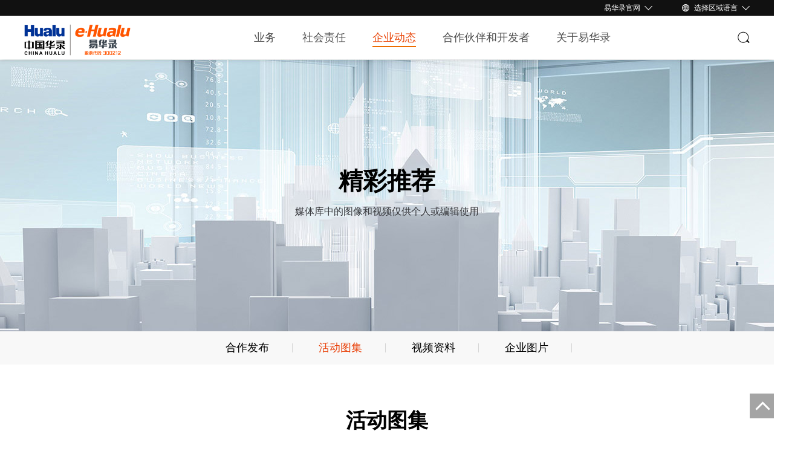

--- FILE ---
content_type: text/html;charset=UTF-8
request_url: https://www.ehualu.com/photoList_3132.html
body_size: 5671
content:
<!DOCTYPE html>
<html lang="en">

<head>
     <meta charset="UTF-8">
<meta http-equiv="content-type" content="text/html; charset=utf-8" />
<meta http-equiv="X-UA-Compatible" content="IE=edge,chrome=1">
<meta name="apple-touch-fullscreen" content="no">
<meta name="apple-mobile-web-app-capable" content="yes">
<meta name="viewport" content="width=device-width, initial-scale=1">
<link rel="SHORTCUT ICON" href="/images/favicon.ico">
<title>易华录——社会可信的数据资产化服务提供商</title>
<meta name="keywords" content="北京易华录是央企中国华录集团控股的上市公司，以努力降低全社会长期保存数据的能耗和成本为使命，投身区域数字经济基础设施、智慧城市建设" />
<meta name="description" content="北京易华录是央企中国华录旗下的上市公司。易华录以努力降低全社会长期保存数据的能耗和成本为使命，聚焦数据的“收、存、治、用、易”主航道，投身区域数字经济基础设施、智慧城市建设，是各地政府在确保数据安全的基础上打造数字政府的可靠伙伴。" />
<link rel="stylesheet" href="/css/reset.css">
<link rel="stylesheet" href="/css/font.css">
<link rel="stylesheet" href="/css/idangerous.swiper.css">
<link rel="stylesheet" href="/css/common.css">
 <link rel="stylesheet" href="/css/jobs-module.css">
<link rel="stylesheet" href="/css/jquery.mCustomScrollbar.css">
<link rel="stylesheet" href="/css/phone.css">
<script src="/js/jquery.min.js" type="text/javascript"></script>
<script src="/js/idangerous.swiper.min.js" type="text/javascript"></script>
<script src="/js/actual.js" type="text/javascript"></script>
<script src="/js/jquery.imagesloaded.js" type="text/javascript"></script>
<script src="/js/jquery.imagefit.min.js" type="text/javascript"></script>
<script >
   var webUrl="https://www.ehualu.com";
</script>


</head>


<body>

<!-- 手机移动端导航开始-->
  <div class="mobile-headerwrap">
    <div class="mobile-header">
      <div class="header-shower"><a class="menus-mobiles"><span></span><span></span><span></span></a><img  src="https://www.ehualu.com/file/2021/08/29/1630240281438.png" />
        <div class="head-icons">
          <a class="tplinks" href="https://en.ehualu.com/">EN</a>
          <a class="search-mobile iconfont icon-sousuo2"></a>
        </div>
        <div class="mobile-search"><span class="s-close"></span>
          <input type="text" placeholder="请输入搜索关键字" id="mobilekeywords" value="">
          <a href="javascript:;" onclick="mobileSearchSubmit()" class="s-searchs"></a>
        </div>
      </div>
      <div class="mobile-menucss">
        <ul>
          <li >
		  	<a href="https://www.ehualu.com/" target="_self"><span>首页</span></a>
          </li>
          <li >
		  	<a href="https://e.ehualu.com/menu_166.html" target="_self"><span>业务</span></a>
          </li>
          <li >
		  	<a href="https://www.ehualu.com/menu_4.html" target="_self"><span>社会责任</span></a>
            <ul>
              	<li >
				  	<a href="https://www.ehualu.com/duty_55.html" target="_self"><span>企业使命</span></a>
				</li>
              	<li >
				  	<a href="https://www.ehualu.com/article_2848.html" target="_self"><span>社会责任政策</span></a>
				</li>
              	<li >
				  	<a href="https://www.ehualu.com/duty_58.html" target="_self"><span>生态合作</span></a>
				</li>
              	<li >
				  	<a href="https://www.ehualu.com/dutyNewsList.html" target="_self"><span>最新动态</span></a>
				</li>
            </ul>
          </li>
          <li class="cr">
		  	<a href="http://www.ehualu.com/newsList_10_page1.html" target="_self"><span>企业动态</span></a>
            <ul>
              	<li >
				  	<a href="https://www.ehualu.com/newsList_156_page1.html" target="_self"><span>易华录党建</span></a>
				</li>
              	<li >
				  	<a href="https://www.ehualu.com/newsList_10_page1.html" target="_self"><span>公司动态</span></a>
				</li>
              	<li >
				  	<a href="https://www.ehualu.com/activityList_12_page1.html" target="_self"><span>市场活动</span></a>
				</li>
              	<li >
				  	<a href="https://www.ehualu.com/newsList_11_page1.html" target="_self"><span>媒体报道</span></a>
				</li>
              	<li >
				  	<a href="https://www.ehualu.com/newsList_339_page1.html" target="_self"><span>行业资讯</span></a>
				</li>
            </ul>
          </li>
          <li >
		  	<a href="https://www.ehualu.com/menu_20.html" target="_self"><span>合作伙伴和开发者</span></a>
            <ul>
              	<li >
				  	<a href="http://partner.ehualu.com" target="_blank"><span>生态合作伙伴</span></a>
				</li>
              	<li >
				  	<a href="https://dev.ehualu.com/dev/home/homePage" target="_blank"><span>开发者社区</span></a>
				</li>
              	<li >
				  	<a href="https://superstor.cn/" target="_self"><span>超级存储云</span></a>
				</li>
              	<li >
				  	<a href="https://dev.ehualu.com/dev/home/course/index" target="_self"><span>易华录课堂</span></a>
				</li>
            </ul>
          </li>
          <li >
		  	<a href="https://www.ehualu.com/about_32.html" target="_self"><span>关于易华录</span></a>
            <ul>
              	<li >
				  	<a href="https://www.ehualu.com/menu_155.html" target="_self"><span>中国华录集团</span></a>
				</li>
              	<li >
				  	<a href="https://www.ehualu.com/menu_122.html" target="_self"><span>信息公开</span></a>
				</li>
              	<li >
				  	<a href="https://www.ehualu.com/investor_7.html" target="_self"><span>投资者关系</span></a>
				</li>
              	<li >
				  	<a href="https://www.ehualu.com/jobindex.html" target="_self"><span>招贤纳士</span></a>
				</li>
              	<li >
				  	<a href="https://www.ehualu.com/newsList_2902_page1.html" target="_self"><span>企业公告</span></a>
				</li>
            </ul>
          </li>
		   <li class="last"><a href="https://www.ehualu.com"><span>易华录官网</span></a></li>
		  
        </ul>
      </div>
    </div>
  </div>
  <!-- 手机移动端导航结束-->

  <div class="header-wrap">


    <div class="mod-headers">
      <div class="mod-top">
        <div class="top-link1"><a >易华录官网</a></div>
        <div class="top-lang"><a><span>选择区域语言</span></a>
          <div class="sel-langs">
            <ul>
              <!---->
              <li><a href="https://www.ehualu.com">中文</a></li>
              <li><a href="https://en.ehualu.com/">EN</a></li>
            </ul>
          </div>
        </div>
      </div>
      <div class="sub-links">
            <div class="sublinks-inner">
                <ul>
                    <li><a href="https://www.ehualu.com/" target="_blank"><cite>易华录官网</cite><span>信息公开、企业动态、展会活动等信息</span></a></li>
                    <li><a href="https://e.ehualu.com/" target="_blank"><cite>业务站点</cite><span>易华录产品、解决方案和超存云服务</span></a></li>
                    <li><a href="https://www.ehualu.com/jobindex.html" target="_blank"><cite>招贤纳士</cite><span>储梦于湖 未来之路</span></a></li>
                    <li><a href="https://www.ehualu.com/investor_7.html" target="_blank"><cite>投资者关系</cite><span>开诚务实，为投资者创造长远价值</span></a></li>
                </ul>
            </div>
        </div>
      <div class="header-nav">
        <div class="logo-css"><a href="https://www.ehualu.com" title="易华录——社会可信的数据资产化服务提供商"><span><h1><img src="https://www.ehualu.com/file/2021/08/29/1630240281438.png" /></h1></span></a></div>
        <div class="wrap-nav" id="comnav">
          <ul class="navMenu">
					<li class=" nosubs" >
						<a href="https://e.ehualu.com/menu_166.html" target="_self"><span>业务</span></a>
					</li>
					<li class=" " >
						<a href="https://www.ehualu.com/menu_4.html" target="_self"><span>社会责任</span></a>
						<div class="sub-menus">
							<ul>
								<li >
									<a href="https://www.ehualu.com/duty_55.html" target="_self"><span>企业使命</span></a>
								</li>
								<li >
									<a href="https://www.ehualu.com/article_2848.html" target="_self"><span>社会责任政策</span></a>
								</li>
								<li >
									<a href="https://www.ehualu.com/duty_58.html" target="_self"><span>生态合作</span></a>
								</li>
								<li >
									<a href="https://www.ehualu.com/dutyNewsList.html" target="_self"><span>最新动态</span></a>
								</li>
							</ul>
						</div>
					</li>
					<li class="cr " >
						<a href="http://www.ehualu.com/newsList_10_page1.html" target="_self"><span>企业动态</span></a>
						<div class="sub-menus">
							<ul>
								<li >
									<a href="https://www.ehualu.com/newsList_156_page1.html" target="_self"><span>易华录党建</span></a>
								</li>
								<li >
									<a href="https://www.ehualu.com/newsList_10_page1.html" target="_self"><span>公司动态</span></a>
								</li>
								<li >
									<a href="https://www.ehualu.com/activityList_12_page1.html" target="_self"><span>市场活动</span></a>
								</li>
								<li >
									<a href="https://www.ehualu.com/newsList_11_page1.html" target="_self"><span>媒体报道</span></a>
								</li>
								<li >
									<a href="https://www.ehualu.com/newsList_339_page1.html" target="_self"><span>行业资讯</span></a>
								</li>
							</ul>
						</div>
					</li>
					<li class=" " >
						<a href="https://www.ehualu.com/menu_20.html" target="_self"><span>合作伙伴和开发者</span></a>
						<div class="sub-menus">
							<ul>
								<li >
									<a href="http://partner.ehualu.com" target="_blank"><span>生态合作伙伴</span></a>
								</li>
								<li >
									<a href="https://dev.ehualu.com/dev/home/homePage" target="_blank"><span>开发者社区</span></a>
								</li>
								<li >
									<a href="https://superstor.cn/" target="_self"><span>超级存储云</span></a>
								</li>
								<li >
									<a href="https://dev.ehualu.com/dev/home/course/index" target="_self"><span>易华录课堂</span></a>
								</li>
							</ul>
						</div>
					</li>
					<li class=" " >
						<a href="https://www.ehualu.com/about_32.html" target="_self"><span>关于易华录</span></a>
						<div class="sub-menus">
							<ul>
								<li >
									<a href="https://www.ehualu.com/menu_155.html" target="_self"><span>中国华录集团</span></a>
								</li>
								<li >
									<a href="https://www.ehualu.com/menu_122.html" target="_self"><span>信息公开</span></a>
								</li>
								<li >
									<a href="https://www.ehualu.com/investor_7.html" target="_self"><span>投资者关系</span></a>
								</li>
								<li >
									<a href="https://www.ehualu.com/jobindex.html" target="_self"><span>招贤纳士</span></a>
								</li>
								<li >
									<a href="https://www.ehualu.com/newsList_2902_page1.html" target="_self"><span>企业公告</span></a>
								</li>
							</ul>
						</div>
					</li>
          </ul>
        </div>
        <div class="t-search"></div>
        <div class="in-search">
           <div class="im-search"><input placeholder="请输入搜索关键字" type="text" id="keywords" value=""><a href="javascript:;" onclick="searchSubmit()">搜索</a><em>×</em></div>
        </div>

        <div class="clear"></div>
      </div>

    </div>
    <div class="clear"></div>

  </div>


   <div class="mode-banner">
      <div class="mode-inner">
         <div class="banner-cnt">
		   <img src="https://www.ehualu.com/file/2021/08/31/1630339897619.jpg" width="1920" height="450"/>
	<div class="curs">
		<h3>精彩推荐</h3><span>媒体库中的图像和视频仅供个人或编辑使用</span>
	</div>
         </div>
      </div>
   </div>
   <!--二级菜单-->
<div class="mods-topmenu">
	<ul>
			<li >
				<a href="https://www.ehualu.com/newsList_2814_page1.html" target="_self">合作发布</a>
			</li>
			<li class="cr">
				<a href="https://www.ehualu.com/newsList_35_page1.html" target="_self">活动图集</a>
			</li>
			<li >
				<a href="https://www.ehualu.com/newsList_36_page1.html" target="_self">视频资料</a>
			</li>
			<li >
				<a href="https://www.ehualu.com/newsList_34_page1.html" target="_self">企业图片</a>
			</li>
	</ul>
</div>


   <div class="H50"></div>
   <div class="wrap-layer wrap-layer4">

      <div class="comtit"><span>活动图集</span></div>
      <div class="H30"></div>
      <div class="clear"></div>

      <div class="act-tit">深圳国际金融博览会</div>
         <div class="mod-media">
            <div class="item-pic">
               <a href="https://www.ehualu.com/file/2022/04/19/1650334529930.png" class="glightbox">
                  <span class="auto-img"><img src="https://www.ehualu.com/file/2022/04/19/1650334529930.png" data-width="380" data-height="240" /></span>
               </a>
            </div>
            <div class="item-pic">
               <a href="https://www.ehualu.com/file/2022/04/19/1650334502152.png" class="glightbox">
                  <span class="auto-img"><img src="https://www.ehualu.com/file/2022/04/19/1650334502152.png" data-width="380" data-height="240" /></span>
               </a>
            </div>
            <div class="item-pic">
               <a href="https://www.ehualu.com/file/2022/04/19/1650334475437.png" class="glightbox">
                  <span class="auto-img"><img src="https://www.ehualu.com/file/2022/04/19/1650334475437.png" data-width="380" data-height="240" /></span>
               </a>
            </div>
            <div class="item-pic">
               <a href="https://www.ehualu.com/file/2022/04/19/1650334407168.png" class="glightbox">
                  <span class="auto-img"><img src="https://www.ehualu.com/file/2022/04/19/1650334407168.png" data-width="380" data-height="240" /></span>
               </a>
            </div>
            <div class="item-pic">
               <a href="https://www.ehualu.com/file/2022/04/19/1650334324014.png" class="glightbox">
                  <span class="auto-img"><img src="https://www.ehualu.com/file/2022/04/19/1650334324014.png" data-width="380" data-height="240" /></span>
               </a>
            </div>
            <div class="item-pic">
               <a href="https://www.ehualu.com/file/2022/04/19/1650334295724.png" class="glightbox">
                  <span class="auto-img"><img src="https://www.ehualu.com/file/2022/04/19/1650334295724.png" data-width="380" data-height="240" /></span>
               </a>
            </div>
         </div>
            



      <div class="clear"></div>
   </div>

   <div class="clear"></div>
   <div class="H50"></div>

<div class="footer">
    <div class="wrap-layer">
      <div class="top-line">
          
<div class="pull-left ">
	<a href="https://www.ehualu.com" class="index">首页</a>
					&nbsp;&nbsp;—&nbsp;&nbsp;<a href="http://www.ehualu.com/newsList_10_page1.html" class="index">企业动态</a>
					&nbsp;&nbsp;—&nbsp;&nbsp;<a href="https://www.ehualu.com/menu_33.html" class="index">精彩推荐</a>
					&nbsp;&nbsp;—&nbsp;&nbsp;<a>活动图集</a>
</div>
        <div class="search-box search-hide">
          <input placeholder="请输入搜索关键字" type="text" id="footerkeywords" value="">
          <a href="javascript:;" class="iconfont btn-search" onclick="footerSearchSubmit()"> </a>
        </div>
        <a href="javascript:;" class="btn-open-search ">
          <span class="iconfont icon-search"></span>
        </a>
      </div>
      <!--信息公开-->
      <div class="bom-nav">
        <div class="bom-tits"><a href="https://www.ehualu.com/menu_122.html">信息公开</a></div>
		<ul>
          <li><a href="https://www.ehualu.com/about_32.html#companyProfile" target="_self">公司简介</a></li>
          <li><a href="https://www.ehualu.com/about_32.html#companyHistory" target="_self">发展历程</a></li>
          <li><a href="https://www.ehualu.com/about_32.html#companyArchitecture" target="_self">组织架构</a></li>
          <li><a href="https://www.ehualu.com/about_32.html#companyInnovate" target="_self">科研与创新</a></li>
          <li><a href="https://www.ehualu.com/about_32.html#companyBranch" target="_self">联系我们</a></li>
        </ul>
      </div>
	<!--新闻与活动-->
      <div class="bom-nav">
        <div class="bom-tits"><a href="http://www.ehualu.com/newsList_10_page1.html">企业动态</a></div>
        <ul>
          <li><a href="https://www.ehualu.com/newsList_156_page1.html" target="_self">易华录党建</a></li>
          <li><a href="https://www.ehualu.com/newsList_10_page1.html" target="_self">公司动态</a></li>
          <li><a href="https://www.ehualu.com/activityList_12_page1.html" target="_self">市场活动</a></li>
          <li><a href="https://www.ehualu.com/newsList_11_page1.html" target="_self">媒体报道</a></li>
          <li><a href="https://www.ehualu.com/newsList_339_page1.html" target="_self">行业资讯</a></li>
        </ul>
      </div>
	  <!--招贤纳士-->
      <div class="bom-nav">
        <div class="bom-tits"><a href="https://www.ehualu.com/jobindex.html">招贤纳士</a></div>
        <ul>
          <li><a href="https://www.ehualu.com/menu_13.html" target="_self">火箭计划</a></li>
          <li><a href="https://www.ehualu.com/menu_14.html" target="_self">校园招聘</a></li>
          <li><a href="https://www.ehualu.com/jobList_15.html" target="_self">社会招聘</a></li>
          <li><a href="https://www.ehualu.com/newsList_52_page1.html" target="_self">公告与通知</a></li>
          <li><a href="https://www.ehualu.com/jobsnews.html" target="_self">招聘动态</a></li>
          <li><a href="https://www.ehualu.com/menu_2650.html" target="_self">成长与发展</a></li>
        </ul>
      </div>
	<!--投资者关系-->
      <div class="bom-nav">
        <div class="bom-tits"><a href="https://www.ehualu.com/investor_7.html">投资者关系</a></div>
        <ul>
          <li><a href="https://www.ehualu.com/investor_7.html#covernment" target="_self">公司治理</a></li>
          <li><a href="https://www.ehualu.com/investor_7.html#notice" target="_self">公告及财务报告</a></li>
          <li><a href="https://www.ehualu.com/investor_7.html#activity" target="_self">投资者活动</a></li>
          <li><a href="https://www.ehualu.com/investor_7.html#report" target="_self">分析师研究报告</a></li>
          <li><a href="https://www.ehualu.com/investor_7.html#contactUs" target="_self">联系我们</a></li>
        </ul>
      </div>


      <div class="md-rights">
	  
	   
        <div class="bom-tits"><a>友情链接</a></div>
        <div class="search-item">
          <div class="select long-selects">
            <div class="select-main z-index">
              <div class="select-arrow reverse"></div>
              <div class="select-set">请选择</div>
                <div class="select-block">
                  <ul class="select-list">
                      <li class="select-items"><a href="http://www.sic.gov.cn/" target="_blank">国家信息中心</a></li>
                      <li class="select-items"><a href="http://www.hualu.com.cn/" target="_blank">中国华录集团</a></li>
                      <li class="select-items"><a href="http://www.drc.gov.cn/" target="_blank">国务院发展研究中心</a></li>
                      <li class="select-items"><a href="http://www.most.gov.cn/" target="_blank">国家科技部</a></li>
                      <li class="select-items"><a href="http://www.mcprc.gov.cn/" target="_blank">国家文化部</a></li>
                      <li class="select-items"><a href="http://www.sasac.gov.cn/" target="_blank">国务院国资委</a></li>
                      <li class="select-items"><a href="http://www.miit.gov.cn/" target="_blank">国家工信部</a></li>
                      <li class="select-items"><a href="https://www.mot.gov.cn/" target="_blank">国家交通运输部</a></li>
                  </ul>
                </div>
            </div>
          </div>
        </div>


        <div class="mshares">
          <cite><span><img src="/images/wx_ic1.png" alt="" /></span><i><img src="https://www.ehualu.com/file/2021/08/30/1630292995865.jpg" width="144"  height="144" /></i></cite>
          <cite><span><img src="/images/wx_ic2.png" alt="" /></span><i><img src="https://www.ehualu.com/file/2021/08/30/1630293058536.jpg" width="144"  height="144" /></i></cite>
        </div>
      </div>


      <div class="clear"></div>
      <div class="H30"></div>

    </div>
    <div class="copy">总部地址：北京市石景山区阜石路165号中国华录大厦
电话：400-610-1996 （8610）52281111
传真：（8610）52281188
邮编：100043<br>Copyright © 2013-2017 ehualu.com All rights reserved <a  href="https://beian.miit.gov.cn/" target="_blank">京ICP备05016422号-1</a>
<div style="width:300px;margin:0 auto; padding:20px 0;">
<a target="_blank" href="http://www.beian.gov.cn/portal/registerSystemInfo?recordcode=11010702001312" style="display:inline-block;text-decoration:none;height:20px;line-height:20px;">
<img src="http://www.ehualu.com/images/jgaba.png" style="float:left;" />
<p style="float:left;height:20px;line-height:20px;margin: 0px 0px 0px 5px; color:#939393;">京公网安备 11010702001312号</p>
</a>
</div></div>
</div>

<!--右侧浮动条-->
<div class="fix-rights">
	<ul>
		<!--<li><a href="https://www.ehualu.com/investor_7.html#contactUs"><img src="/images/kficon1.png" /></a></li>-->
		<li><a href="#"><img src="/images/gtop.png" /></a></li>
	</ul>
</div>

<!--下拉框JS开始-->
<script src="/js/jquery-ui.js" type="text/javascript"></script>
<script src="/js/select-widget-min.js"></script>
<!--下拉框JS结束-->
<script src="/js/common.js" type="text/javascript"></script>
<script src="/js/Base64.js" type="text/javascript" ></script>
<script src="/js/layer/layer.js" type="text/javascript" ></script>

<script>
$(function (){
//回车事件绑定
  $('#keywords').bind('keyup', function(event) {
　　if (event.keyCode == "13") {
　　　　//回车执行查询
　　　　search_submit();
　　}
  });

});

function downloadFile(fileName){
  if(fileName !=''){
      var obj=new Base64();
      var code=obj.Encode64(fileName);
      location.href="/download/downloadFile/"+code;
  }
}
//头部搜索
function searchSubmit(){
    var keywords=$("#keywords").val();
    if(keywords==""){
        layer.alert("请输入搜索关键字",
            {   title:"提示信息",
                btn:["确定"]
            });
        return false;
    }
    window.location.href=webUrl+"/searchList.html?keywords="+keywords;
}

//底部搜索
function footerSearchSubmit(){
    var keywords=$("#footerkeywords").val();
    if(keywords==""){
        layer.alert("请输入搜索关键字",
            {   title:"提示信息",
                btn:["确定"]
            });
        return false;
    }
    window.location.href=webUrl+"/searchList.html?keywords="+keywords;
}


//手机端搜索
function mobileSearchSubmit(){
    var keywords=$("#mobilekeywords").val();
    if(keywords==""){
        layer.alert("请输入搜索关键字",
            {   title:"提示信息",
                btn:["确定"]
            });
        return false;
    }
    window.location.href=webUrl+"/searchList.html?keywords="+keywords;
}

</script>
  <link rel="stylesheet" href="/css/glightbox.css">
  <script type="text/javascript" src="/js/glightbox.js" ></script>
   <script>
      var lightbox = GLightbox();
      // var lightboxDescription = GLightbox({
      //       selector: '.glightbox2'
      //   });
   </script>

</body>

</html>

--- FILE ---
content_type: text/css
request_url: https://www.ehualu.com/css/common.css
body_size: 32264
content:
.layer-wrapper {
    width: 1280px;
    max-width: 100%;
    margin: 0 auto;
}
.H70{ height: 70px;}
.crumb {
    background-color: #f8f8f8; overflow: hidden; 
}

.crumb ul {
    overflow: hidden; float: left;
}

.crumb ul li {
    float: left;
    line-height: 55px;
}

.crumb ul li+li {
    padding-left: 11px;
    margin-left: 5px;
    position: relative;
}

.crumb ul li+li:after {
    content: "";
    width: 6px;
    height: 2px;
    background-color: #555;
    position: absolute;
    left: 0;
    top: 26px;
}


.wrap-layer {
    max-width: 1400px;
	width: 100%;
	min-width: 1300px;
    margin: 0 auto;
    position: relative;
}
.wrap-layer2{ max-width:1280px; width:100%; min-width: 1280px; margin: 0 auto; position: relative;}
.wrap-layer4{max-width:1200px; width:100%; min-width: 1200px; margin: 0 auto;}

.footer2 .wrap-layer{ max-width:1280px; width:100%; min-width: 1280px; margin: 0 auto;}

.H30{ height: 30px;}
.h1, .h2, .h3, h1, h2, h3{ margin-bottom: 0;}
img{ max-width: 100%; height: auto;}

/*头部*/
.header-wrap{  height: 98px; }
.mod-headers{ position: fixed; left: 0; height: 98px; z-index: 8; right: 0; z-index: 888; /**/transition: all 500ms;-webkit-transition: all 500ms;box-shadow: -5px 0 5px rgba(0,0,0,0.05), 5px 0 5px rgba(0,0,0,0.05), 0 -5px 5px rgba(255,255,255,0.05), 0 5px 5px rgba(0,0,0,0.05);  background: #fff;}


.mod-top{  height:26px; line-height: 26px;  background:#111111; text-align: right; position: relative; z-index: 8;}
.mod-top,.header-nav{ padding:0 80px;}
.top-link1,.top-lang{ display:inline-block; color: #fff; font-size: 12px;  position: relative;}
.top-lang{ margin-left: 45px; padding-bottom: 5px;}
.top-lang a{cursor: pointer; padding-left:20px;background:url(../images/langcn.png) 0 center no-repeat; }
.top-lang a span{ cursor: pointer;padding-right: 20px;background:url(../images/selicon.png) right center no-repeat;}
.top-lang:hover .sel-langs{ display: block;}
.sel-langs{ position: absolute; background: #fafafa; border: 1px solid #eee;width: 100px; right: 0; top: 22px; display: none;}
.sel-langs li{ text-align: center; line-height: 40px; border-bottom:1px solid #f2f2f2;}
.sel-langs li a{ color: #000; padding-left: 0; font-size: 15px;}
.sel-langs li a:hover{ color:#e94609;}
.header-nav{ position: relative; height: 72px; line-height: 72px;}


.logo-css{ float:none; z-index: 88; width:163px; position: absolute; left: 80px; top:12px;}
.logo-css img{max-width:100%; height:auto!important} 
.wrap-nav{ text-align: center;}

.banner-txt{ position: absolute; text-align: center;/*width: 50%;*/ left:18%; top: 180px; z-index: 88;}
.banner-txt span{ font-size: 58px; line-height: 100%; display: block; font-weight: bold;}

.banner-txt cite{ display: block; color: #333333; font-size: 30px; margin-top: 40px;}
.banner-txt a{ width: 170px; color: #333; border: 1px solid #a5a7b0;height: 42px; line-height: 42px; display: inline-block; margin-top: 50px;}

.banner-txt a:hover{ background:#e94609;border: 1px solid #e94609; color:#fff; }

/*banner图*/
.mode-banner{ width:100%; position:relative; overflow:hidden;}
.banner-cnt{ float:left; position:relative; right:50%;}	
.mode-inner{float:left; position:relative; left:50%;}

.swiper-roll-1 img{ display: block;}


/*导航*/
.wrap-nav{ }
.navMenu{ padding-top:25px; position: relative;  }
.navMenu>li {
    display: inline-block;position: relative;  height:45px;
	
}

.navMenu>li>a {
    cursor: pointer;
    white-space: nowrap;

    display: block;
    padding: 0 28px 0 28px;
	box-sizing: border-box;
    text-align: center;
	color: #666;
    /*border-bottom:transparent solid 2px;*/
    /*text-shadow:#fff 1px 1px;*/
}
.navMenu>li>a>span{ 	color:#4d4d4d;line-height:100%;font-size:18px;}

.navMenu>li.cr>a,
.navMenu>li>a:hover,.navMenu>li>a:hover *,.navMenu>li.cr>a * {

}
.navMenu>li.fees-nav>a>span{ color: red!important;}


.navMenu .sub-menus:after{ content: ""; position: absolute; top: -6px; 
width: 0px; height: 0px; left: 50%; margin-left: -6px; display: block;
border-right:6px solid transparent;  
border-left:6px solid transparent;  
border-bottom:6px solid #f4f4f4;  
}
.navMenu .sub-menus { border: 1px solid #f9f9f9;
    position: absolute;
/**/   top:45px; 
/*   top:-1800px;*/
   left: 50%;
	margin-left: -78px;
   width: 156px;
   height:auto;
/**/overflow: hidden;
    /*height:80px;*/
   background:rgba(255,255,255,.95);
	
 transition-duration: .3s;
    -ms-transition-duration: .3s;
    -moz-transition-duration: .3s;
    -webkit-transition-duration: .3s;
    opacity: 0;
    text-align: center;
	box-shadow: -5px 0 5px rgba(0,0,0,0), 5px 0 5px rgba(0,0,0,0), 0 -5px 5px rgba(255,255,255,0.06), 0 5px 5px rgba(0,0,0,0.06);

	
}
.mod-cr .navMenu .sub-menus {top:65px; /*overflow: hidden;*/}

.navMenu .sub-menus  li{ line-height: 120%;}
.navMenu>li>a>span,.navMenu>li>a>span{ padding-bottom:4px;}
.navMenu>li:hover>a>span,.navMenu>li.cr>a>span{ border-bottom:2px solid #ed6d00;}
.navMenu>li:hover>a>span,.navMenu>li.cr>a>span,.navMenu>li:hover>a>span em,.navMenu>li.cr>a>span em{ color:#e94609;} 

.navMenu>li:hover .sub-menus {
    opacity: 1;
    z-index: 10000;

}
.navMenu .sub-menus  li  span{ color: #000; font-size: 14px;}

.navMenu .sub-menus  li{ line-height: 25px; padding: 10px 8px;   border-bottom: 1px  solid rgba(255,255,255,.1);border-bottom: 1px solid #f6f6f6;}
.navMenu .sub-menus  li:hover{ background: #ed6d00;}
.navMenu .sub-menus  li:hover a span{ color: #fff;}


/*pc端新加*/
.header-wrap{ position: relative; z-index: 90;}
/*.navMenu>li{ position: static;}
.navMenu .sub-menus{ box-shadow:none;left: -80px; margin-left: 0; margin-right: 0; right: -80px; top: 72px; width: auto; background: #fff;  border-top: 1px solid #eee;}
.navMenu>li:nth-child(2) .sub-menus{ }
.navMenu .sub-menus>ul{ padding-top: 20px; display: block; width: 1280px; margin: 0 auto; text-align: left;}
.navMenu .sub-menus>ul>li{ width: 21%; margin:0 2%; float: left; box-sizing: border-box; border-bottom: none;}
.navMenu .sub-menus>ul>li>a{ border-bottom: 1px solid #eee; padding-bottom: 10px; display: block; text-align: left; margin-bottom: 10px; position: relative;}
.navMenu .sub-menus>ul>li>a:after{  font-family:"iconfont" !important;
  font-size:16px;
  font-style:normal;
  -webkit-font-smoothing: antialiased; color: #ccc;
  -moz-osx-font-smoothing: grayscale;content:"\e67a"; position: absolute; right: 0; top: 0;}
.navMenu .sub-menus li{ border-bottom: none;}
.navMenu .sub-menus>ul li:hover{background: none;}
.navMenu .sub-menus>ul li:hover a span{ color: #666;}
.navMenu .sub-menus>ul li a:hover span{color:#ed6d00;}
.navMenu .sub-menus>ul>li>a>span{ font-size: 24px;}
.navMenu .sub-menus>ul>li>ul>li span{ font-size: 20px; color: #999;}
.navMenu .sub-menus li span{color: #4d4d4d;}*/

#comnav .navMenu .sub-menus{ background: none;  border: none; box-shadow: none;}
#comnav .navMenu{ text-align: center;}
.navMenu .sub-menus li{ border: none; padding: 5px 8px;}
.header-crs:after{    /* */ background: #fff;background: rgba(255,255,255,.95); content: ""; left: 0; top:70px; right: 0; display: block;  position: absolute; height: 260px;}
.navMenu .sub-menus>ul{padding-top: 20px;}
.navMenu .sub-menus>ul li:hover{background: none;}
.navMenu .sub-menus>ul li a span{ font-size: 16px;}
.navMenu .sub-menus>ul li:hover a span{ color: #666;}
.navMenu .sub-menus>ul li a:hover span{color:#ed6d00;}

.swiper-roll-1 img{ max-width: 1920px; height: auto;}


.header-no:after{ display: none!important;}


.comtit{ text-align:center;  position:relative; padding-bottom:12px; z-index: 8; }
.com-desc{z-index: 8; position:relative; max-width: 940px; margin: 0 auto;}
.comtit span{ font-size: 34px; color: #000; font-weight: bold;}
.comtit:after{ content: ""; width: 42px; height: 3px; background: #f76b04; bottom: 0; left: 50%; margin-left:-21px; display: block; position: absolute;}
.comtit5:after{ display: none;}
.mod-news-wrap .item-cell{ border-radius:8px; overflow: hidden; overflow: hidden;float:left; position: relative; margin-bottom: 2%;}
.mod-news-wrap .item-cnt{ position:absolute; bottom:0; left: 0; right: 0; padding: 20px;
background: -webkit-linear-gradient(rgba(0,0,0,0),rgba(0,0,0,0.5));
background: -moz-linear-gradient(top,rgba(0,0,0,0) 0%,rgba(0,0,0,0.5) 100%);; /*FireFox*/
background: -o-linear-gradient(top,rgba(0,0,0,0) 0%,rgba(0,0,0,0.5) 100%);  /* Opear */
background: -ms-linear-gradient(rgba(0,0,0,0),rgba(0,0,0,0.5)); /*IE10及IE10+*/}
.mod-news-wrap .item-1{ width: 65.9%; }
.mod-news-wrap .item-2{width: 32%; float:right;}
.mod-news-wrap .item-3{width: 32%;}
.mod-news-wrap .item-4{width: 65.9%; float: right;}

.mod-news-wrap .item-5,.mod-news-wrap .item-6{ margin-left: 2%; width:32%;}
.mod-news-wrap .item-cnt *{ color: #fff; }
.mod-news-wrap .item-cnt .item-tit{ font-size: 24px; line-height: 120%; margin-top: 15px;}
.mod-news-wrap .item-cnt .labels span{ text-align: center;min-width: 50px; padding: 0 5px; box-sizing: border-box; height: 20px; line-height: 20px; font-size: 14px; color: #f76b04; border: 1px solid #f76b04; border-radius:3px; display: inline-block;}
.mod-news-wrap .item-cnt .item-desc{margin-top:10px;}
.mod-news-wrap .item-cnt .item-desc *{ font-size: 16px;opacity: .8;}
.mod-news-wrap .item-cnt .item-mores{   height: 0; overflow: hidden; transition: all .2s;-webkit-transition: all .2s;}
.mod-news-wrap .item-cnt .item-mores a{ font-size: 14px; color: #f76b04;}
.mod-news-wrap  img{  display:block}
.mod-news-wrap .item-cell:hover .item-mores{ height: 25px;display: block;margin-top: 20px;}

.mod-news-wrap .item-cell img{transition: all .2s;-webkit-transition: all .2s;}

.mod-news-wrap .item-cell:hover img{ transform: scale(1.1,1.1);-webkit-transform: scale(1.05,1.05)}


.mod-news-wrap2 .item-3{width: 32%; }
.mod-news-wrap2 .item-4{width: 32%; float: left;margin-left: 2%;}
.mod-news-wrap2 .item-6{width: 65.9%; margin-top: -27.4%; float: left;  margin-left: 0;}
.mod-news-wrap2 .item-5 .item-cnt{ display: none;}







.modres{ background:#f8f8f8; overflow: hidden;}
.res-tabs{ float: left; width: 34.2%;}
.res-content{ margin-left: 34.2%;}
.res-tabs ul{ margin-top:80px;}
.res-tabs ul li{ margin-bottom: 50px; padding-left: 30px; cursor: pointer;}
.res-tabs ul li h3{ font-size:32px; font-weight: normal;line-height: 120%; margin-bottom:15px;color: #9c9c9c;}
.res-tabs ul li span{  font-size: 16px;color: #9c9c9c;}
.res-tabs ul li{ border-left:3px solid transparent; }
.res-tabs ul li.active{ border-left:3px solid #f76b04; }
.res-tabs ul li.active h3{color: #000;}
.res-tabs ul li.active span{ color: #f76b04; font-size: 16px;}

.t-search{ position: absolute; right: 80px; top:25px; width: 20px; height: 20px;background:url(../images/searchbt.png) center center no-repeat; cursor: pointer;}
.H30{ height: 30px;}
.com-desc{ font-size:18px; color:#333; text-align: center; margin-top:10px;}
.res-pic img{ display:block; max-width: none;}
.layer-1{ width: 32.33%; background: #f8f8f8; min-height: 515px; float: left; margin-right: 2.1%; position: relative;}
.layer-3{ margin-right:0;width: 31%;}
.laytits{ position: absolute; left: 0; top: 0; width: 128px; line-height: 43px; height: 43px; text-align: center; background: rgba(0,0,0,.2); color: #fff; font-size: 16px; z-index: 6;}
.layer-1.layer-2,.layer-1{ border-radius:8px; overflow: hidden;}
.mod-news-1 .item-cnt{ padding:30px;}
.mod-news-1 .item-pic img{display:block;}
.mod-news-1 .item-tit a{ font-size: 20px; color: #000;}
.mod-news-1 .item-date{ margin-top:8px;}
.mod-news-1 .item-desc{ margin-top: 20px; line-height: 26px;}
.mod-news-1 .item-desc a{ color: #333; font-size: 16px;}


.mod-news-1 .item-date span{ margin-right:30px;}
.mod-news-1 .item-date{ color:#9c9c9c;}
.mod-news-1 .addr-icon{ padding-left: 20px;background:url(../images/addr1.png) 0 center no-repeat;line-height: 18px; display: inline-block; }
.mod-news-1 .i-date{padding-left:25px; line-height: 18px; display: inline-block; background:url(../images/dicon.png) 0 center no-repeat;}

.mod-news-2{ margin-top: 75px; padding: 0 30px 0 30px;}
.mod-news-2 .item-cell{ margin-top: 20px;}
.mod-news-2 .item-tit a{ font-size: 18px; color: #000;}
.mod-news-2 .item-date{ padding-top: 6px; font-size: 16px; color: #9c9c9c;}
.mod-news-2 .item-tit a:hover,.mod-news-1 .item-tit a:hover{ color:#ed6d00;}
.md-mores{ margin-top: 50px; text-align: center;}
.md-mores a{ width: 170px; height: 40px; line-height: 42px; color: #333; font-size: 16px; border: 1px solid #e7e7e7; text-align: center; display: inline-block; margin: 0 10px; }
.md-mores a:hover{ background:#e94609;border: 1px solid #e94609; color:#fff; }

.footer{ background: #f2f2f2; padding-top: 25px;}
.copy{ background: #fff; color: #999999; text-align: center; font-size: 14px; padding: 20px 0 20px 0;}

.footer .top-line {
    border-bottom: 1px solid #e2e2e2;
    padding: 20px 0;
    height: 65px;
    overflow-y: visible;
    position: relative; box-sizing:border-box; margin-bottom: 20px;
}
.pull-left {
    float: left !important; font-size: 16px;
}
.footer .top-line{ position: relative;}
.footer .top-line a.btn-open-search .iconfont {
    font-size: 30px;    color: #86807f;
}
.search-box { width: 500px; position: absolute; right: 50px; top: 5px;     -webkit-transform: scale(1);
    -ms-transform: scale(1);
    transform: scale(1);
    left: auto;    -webkit-transition: all 0.3s;
    transition: all 0.3s;
    -webkit-transform-origin: 100% center;
    -ms-transform-origin: 100% center;
    transform-origin: 100% center;}
.search-box input {
    width: 100%;
    height: 48px;
    border: 1px solid #d4d4d4;
    line-height: 48px;
    padding-left: 20px;
    outline: none;
    font-size: 16px;
    padding-right: 50px;
    background-color: #fff; box-sizing: border-box;
}
.btn-open-search{ position: absolute; right: 0; top: 25px;}
.btn-close-search{top: 15px;}
.btn-search{ position: absolute; right: 10px; top: 11px;}
.btn-search:before {
    content: "\e600"; font-size: 25px;    color: #86807f;
}
.btn-close-search .icon-search:before{ content: "\e626"; font-size: 20px;    color: #86807f;}
.btn-close-search{}
.search-box.search-hide {
    -webkit-transform: scale(0);
    -ms-transform: scale(0);
    transform: scale(0);
    left: auto; right: 0;
}

.md-rights{ width: 205px;  float: right;}

.search-item{ display: inline-block; width: 100%;  /*background: #fff; */ background: transparent; vertical-align: top; margin-top: 18px; }
.long-selects{ position: relative;}
.long-selects select{ z-index:9; width: 100%; }
div.select-main{ width:100%; z-index:8; cursor: pointer;height:38px; line-height:38px;  position:relative;box-sizing: border-box;
/*background-color: rgba(255, 255, 255, 0.1);*/ background: transparent; border: 1px solid #d2d2d2;
  color: #fff;

 /* border-radius: 44px;*/

  font-size: 16px;
  box-sizing: border-box;
  padding-left: 16px;
  outline: none; }
div.select-main .select-block{ display: none;}
div.select-main:hover .select-block{ display: block;}

div.select-set{  width:100%;height:38px; text-align:left; line-height:38px; padding-left:0;box-sizing: border-box;  background:none; font-size:14px; color:#333;  color: #999;  }

.long-selects div.select-arrow{
border:none; width:30px; height:45px;
top:0; right: 0;/* background: url(../images/icos2.png) right 12px center no-repeat;*//**//**/ position:absolute; }
/**/.long-selects div.select-arrow:after{    font-family: "iconfont" !important;
    font-size: 18px;
    font-style: normal;
    -webkit-font-smoothing: antialiased;
    -moz-osx-font-smoothing: grayscale;
       content: "\e74a"; color: #999;
    right: 8px; font-weight: bold; position: absolute;
    top: 5px;}
.long-selects div.select-arrow.reverse{border:none;}
.long-selects  div.select-set{ border-radius:0;}
#search-sel div.select-arrow{right:5px;}
.long-selects div.select-block{ background:#fff;border: 1px solid #eee;  color:#a9b5c5;border-radius:0; width:196px; margin-top:0; /* margin-left: -1px;*/ max-height: 200px; overflow-y:auto;
 position: absolute; left:18px; top:38px; left:0;width:100%; border-radius:0;
}
.long-selects li.select-items{ font-size:14px; color:#333; text-align:left; border-bottom:1px solid #fefefe; padding:2px 7px 2px 12px; margin-bottom: 0px;}
.long-selects li.select-items:hover, .sel-room li.select-items.active{ background:#ee7814; color:#fff;}
.long-selects ul.select-list{ padding-bottom:0; margin-bottom:0;}

.mshares { margin-top: 40px; }
.mshares i{ display: none; position: absolute; bottom: 40px; left: -50px; width: 120px; z-index: 188;}
.mshares cite{ margin-right: 35px; cursor: pointer; position: relative; }
.mshares cite:hover i{ display: block;}


.boms-links{ position: relative; padding-left: 115px; padding-bottom: 25px; margin-bottom: 25px; border-bottom: 1px solid #d1d1d1; min-height: 20px;}
.boms-links a{ font-size: 16px; color: #333; margin-right: 35px;}
.boms-links a:hover,.bom-nav ul li a:hover{color: #f76b04;}
.boms-links span{color: #333;font-size: 16px; font-weight: bold;position: absolute; left: 0; top: 2px;}
.bom-nav{ float: left; padding-right: 12.5%;}
.mcode{ float: right; text-align: center; font-size: 16px;}
.mcode img{ display: block;}
.bom-tits{ padding-bottom: 5px;}
.bom-tits a{ font-size: 18px; color: #000; font-weight: bold;}
.bom-nav ul li a{ font-size:16px; color:#333;}
.bom-nav ul li{ margin-top: 10px;}

.swiper-roll-1{ position: relative;}
.swiper-pagination{ position: absolute; z-index: 6; height: 2px;  bottom: 35px;  left: 0; right: 0; text-align: center;}
.pagination{
    text-align: center;
    font-size:0;
    line-height: 0;
    margin-top:8px;
}
.swiper-pagination-switch{ 
    display:inline-block;
    vertical-align: middle;
    width:100px;
    height:3px;
    border-radius: 0;
    background-color:#fff;
    opacity: .6;
	margin: 0 2px;
}
.swiper-active-switch{
    opacity:1;

}

.com-data{ position: relative; background: #f3fbff; padding-bottom: 30px; margin-top: -170px;}
.com-data img{ max-width:none;}
.data-img2{ position: absolute; z-index: 99; left: 0; right: 0; bottom: -10px; text-align: center;}
.com-data:after{ content: ""; background: url(../images/bg4.jpg); background-size:100% 100%; height: 50px; position: absolute; bottom: 0; left: 0; right: 0; z-index: 9; display: block;}

/*搜索*/

.in-search{  display: none;background: rgba(0,0,0,.2); position: absolute; left: 0; right: 0; padding: 20px 0;}
.im-search{ text-align: center;}
.im-search input{ font-size: 15px; height: 42px; padding: 0 15px; border: none; line-height: 42px; width: 300px;}
.im-search a{ width:60px; height:42px; line-height: 42px; display: inline-block; color: #fff; background: #ed6d00; vertical-align: top;  cursor: pointer;}
.im-search em{ font-size: 36px;vertical-align: top;  display: inline-block; line-height:36px; color: #fff; margin-left: 20px; cursor: pointer;}


/*banner图*/
.mode-banner{ width:100%; position:relative; overflow:hidden;}
.banner-cnt{ float:left; position:relative; right:50%;}	
.mode-inner{float:left; position:relative; left:50%;}
.mode-banner img{ max-width:none; display: block;}


/*banner图2*/
.mode-banner3{ width:100%; position:relative; overflow:hidden;}
.banner-cnt3{ float:left; position:relative; right:50%;}	
.mode-inner3{float:left; position:relative; left:50%;}
.mode-banner3 img{ max-width:none; display: block;}



/*导航*/
.mods-topmenu{ text-align: center; height:55px; line-height:55px; background:#f8f8f8;}
.mods-topmenu li{margin:0 25px; min-width:100px; text-align:center; display: inline-block; line-height:55px; font-size: 18px; position: relative;}
.mods-topmenu li a{ font-weight: normal;}
.mods-topmenu li:after{ content:"";  display:block; position: absolute; height: 15px; width: 1px; background: #d5d5d5;  right: -25px; top:20px;}
.mods-topmenu li.cr a,.mods-topmenu li a:hover{ color:#e9420b;}

/*新闻最终*/

.newsInfo {
  padding: 30px;
/*  min-height: 300px;*/
/*  _heihgt: 300px;*/font-size: 16px; }

.newsInfo h1 {
font-size:36px; font-weight:normal;
text-align: center;color:#111; font-weight: bold;
position: relative; line-height: 120%; position: relative; padding-bottom: 20px; margin-bottom: 10px;
}
.newsInfo h3:after{ content:""; background: #ce9b59; height: 3px; width: 60px; margin-left: -30px; left: 50%; position: absolute; bottom: 0;}


.newsInfo .source {
/* border-bottom: 1px solid #ededed*/
  /*border-bottom: 1px solid #ededed;*/  margin-bottom: 30px; }

.newsInfo .source ul {
  text-align: center;padding: 0 15px; margin-bottom: 20px;  /*border-top: 1px solid #f4f4f4; border-bottom: 1px solid #f4f4f4;*/}
.newsInfo .source li.ic-1{ color: #ed2326; border-right: 1px solid #999;}
.newsInfo .source li {
  display: inline-block;
  padding: 0 10px;
  line-height: 14px;
  min-height: 14px;
  color: #5f5f5f;
  font-size: 16px; }
.newsInfo .source li span{color: #666;}
.newsInfo .content {
  margin: 10px 0 0 0;
  min-height:100px;
  _height:100px; 
}
.newsInfo .content{
color: #666;}
.newsInfo .content p, .newsInfo .content *, .newsInfo .content  {
/*line-height:30px;*/ 

line-height: 200%;

}
.newsInfo .content p{padding: 0 0 1em 0;text-indent: 2em; /* */}
.newsInfo .content img,.article .content img{ display:inline-block; margin: 0 auto; max-width: 100%; height: auto;}

.news-prev-next {
  margin: 0 auto;
	margin-top: 20px;
  padding: 20px 0 20px 0;
  border-top: 1px solid #dbdbdb;
  position: relative;overflow: hidden;
	border-bottom: 1px solid #dbdbdb;
}

.news-prev-next ul {
  font-size: 16px;
  line-height: 36px;
}
.news-prev-next ul li a{ color: #5c5c5c;}
.news-prev-next ul li.news-prev{ float: left; width: 50%; box-sizing: border-box;  padding-right: 25px;}
.news-prev-next ul li.news-prev a{ display: inline-block;padding-left: 40px; background: url(../images/prev_icon1.jpg) 0 5px no-repeat;}





.news-prev-next ul li.news-next{  text-align: right;float: right;width: 50%;box-sizing: border-box;padding-left: 25px;}
.news-prev-next ul li a:hover{ color:#ed6d00;}
.news-prev-next ul li.news-next a{display: inline-block;padding-right: 40px; background: url(../images/next_icon1.jpg) right 5px no-repeat;}

.mdshares{ text-align: center; margin-top: 30px; overflow: hidden; position: relative;}
.mdshares a{ padding: 0 15px; display: inline-block; position: relative; background: #fff; z-index: 2;}
.mdshares img{  width:35px; height: auto;}

.mdshares:after{ content:"";  display:block; position: absolute;  left: 0; right: 0; border-bottom: 1px solid #e5e5e5; top:46%;}

.curs{ text-align: center; position: absolute; left: 0; right: 0; top: 42%; z-index: 9;}
.curs h3{ font-size: 40px; color: #000; margin-bottom:25px;}
.curs span{ color: #35363a; font-size: 16px;}

/*投资者关系*/
.layer-l{ width:175px; float:left;}
.layer-r{ margin-left:230px; }
.mod-navl{ background: #f8f8f8; margin-bottom: 21px; padding: 20px 0;}
.mod-navl ul li{ padding: 8px 0 8px 0;  margin-top: 8px; margin-bottom: 8px; border-left: 2px solid #f8f8f8;}
.mod-navl ul li a{ display:block; padding-left: 30px; line-height: 120%; font-size: 18px; color: #333;}
.mod-navl ul li a:hover{ color: #e94609;}
.mod-navl ul li.cr a{color: #e94609;}
.mod-navl ul li.cr,.mod-navl ul li:hover{ border-left: 2px solid #e94609;}

.stocks{background: #f8f8f8; padding: 20px 10px 20px 30px;}
.stock-num{ font-size: 22px; color: #333;font-family: "arial"}
.stock-prices{ font-size:39px; font-family:"Impact"; color: #e94609;}
.stock-rates{ color: #666666; font-size: 18px; font-family: "arial"}
.stock-rates span{ margin-right: 15px;}
.stock-dates{ color: #999; font-size: 12px;}
.jys-names{ margin-top: 25px; line-height: 120%; color: #999999;}

.mod-reports2 li>a{ font-size: 20px; color: #333333;}
.mod-reports2 li{ padding: 25px 140px 25px 0; border-bottom:1px solid #eee; position: relative;}
.mod-reports2 li>a:hover{color: #e9420b;}
.mod-reports2 li cite{ color: #999; padding-top: 4px; font-size: 16px; display: block;}
.mod-reports2 li span{ position: absolute; right: 0; top:32px;}
.mod-reports2 li span a{ width: 39px; height: 39px; overflow: hidden; display: block; line-height: 9990px;background: url(../images/down_icon1.png) no-repeat; }
.mod-reports2 li:hover span a{background: url(../images/down_icon2.png) no-repeat;}

/*报告*/
.mod-reports-years{}
.mod-reports-years .item-cell{ overflow:hidden; margin-bottom: 20px;}
.mod-reports-years .item-tit{ margin-bottom: 10px; font-size:30px; color: #333333; font-family: "Impact"; }
.reslist a{ min-width: 274px; padding-left: 22px; box-sizing: border-box; margin-right: 15px; margin-bottom: 15px; height: 90px; line-height: 90px; font-size: 18px; background: #f2f2f2 url(../images/down_icon3.png) right 20px center no-repeat; display: block; float: left; padding-right: 70px;}

.reslist a {}

.mod-reports-years .item-cell a:hover{ color: #e94609;background: #f2f2f2 url(../images/down_icon2.png) right 20px center no-repeat;}

/*分页*/
.page{ margin-top:45px;}
.page li.first, .page li.total{ padding:0;}
.page li a{ width: 40px; height: 32px; line-height: 32px; text-align: center;border-radius:0; }
.page li{width: 40px;height: 32px; }
.page li.cr a, .page li a:hover{  background: #e94609;   border: #e94609 solid 1px;}
.page li a:hover  span{ color: #fff!important;}
.page li.prev a:before,.page li.next a:before{ left: 12px;}

/*社会责任首页*/
.logo-css{width:275px; height: 52px; line-height: 52px;}
.logo-css img{ max-height: 52px; vertical-align: middle;}
.header-wrap2 .logo-css{ left: 0; /**/ top:8px; z-index: 9;}
.header-wrap2 .wrap-nav{ text-align: right;}
.res-swiper-roll .banner-txt cite{ line-height: 150%;}
.res-swiper-roll  .banner-txt { text-align: left;}
.res-swiper-roll .banner-txt a{ text-align: center;}
.res-swiper-roll .banner-txt span{  font-size: 48px;}
.res-swiper-roll .banner-txt cite{ font-size: 28px;}

.md-data-cul{background:url(../images/bg5.png) center 0 no-repeat; background-size: cover;}
.com-tit5{ text-align:center; padding-bottom:5px; }
.com-tit5 span{ color: #333; font-size: 38px; font-weight: bold;line-height: 120%; }
.md-data-cul .com-desc{ max-width: 890px;  margin-left: auto;margin-right: auto;}
.res-video{ width: 760px; margin:40px auto; position: relative;}
.v-icon1{background:url(../images/v_ico.png) center center no-repeat; width: 40px; height: 40px; position: absolute; left: 50%; top: 50%; margin-left:-20px; margin-top: -20px;}
.grey-bg{background:#f9f9f9; }

.mod-data-save{text-align:center; margin-top: 60px;}
.mod-data-save .item-cell{  float: left; width: 33.33%; text-align: center;}
.mod-data-save .item-tit{ font-size: 28px; margin-top: 25px; margin-bottom: 10px;}

.mod-data-save .item-desc{ font-size: 18px; line-height: 140%; color: #666; max-width: 270px; margin: 0 auto; }
.md-area-wrap {margin-top:50px; }
.md-area-wrap .item-cell{ width:25%; float:left; position: relative;}

.md-area-wrap .item-cnt{ position:absolute; padding: 25px 30px; left:0; right:0; bottom: 0;background: -webkit-linear-gradient(rgba(0,0,0,0),rgba(0,0,0,1));
background: -moz-linear-gradient(top,rgba(0,0,0,0) 0%,rgba(0,0,0,1) 100%);; /*FireFox*/
background: -o-linear-gradient(top,rgba(0,0,0,0) 0%,rgba(0,0,0,1) 100%);  /* Opear */
background: -ms-linear-gradient(rgba(0,0,0,0),rgba(0,0,0,1)); /*IE10åŠIE10+*/}
.md-area-wrap .item-tit a{ font-size: 28px; color: #fff;}
.md-area-wrap .item-desc,.md-area-wrap .item-mores{ display: none;}
.md-area-wrap .item-desc a{ font-size: 16px; color: #fff;}
.md-area-wrap .item-desc{ margin-top: 20px; margin-bottom: 30px;}
.md-area-wrap .item-mores a{ color:#fff;}
.md-area-wrap .item-cell .item-pic{ overflow: hidden;}
.md-area-wrap .item-mores a:after{ content: ">"; font-family: "宋体"; margin-left: 6px;}
.md-area-wrap .item-cell img{ transition: all .2s;-webkit-transition: all .2s;}
.md-area-wrap .item-cell:hover .item-desc,.md-area-wrap .item-cell:hover .item-mores{ display: block;}
.md-area-wrap .item-cell:hover .item-pic a:after{ content: ""; position: absolute; left: 0; top: 0; display: block; width: 100%; height: 100%; background:rgba(0,0,0,.5);}

.md-area-wrap .item-cell:hover img{ transform: scale(1.1);-webkit-transform: scale(1.1);}


.mod-cor{margin-top:40px; }
.mod-cor .item-cell{ background: #fff; border: 1px solid #efefef; margin-left: -1px; margin-top: -1px;  width:25%; box-sizing:border-box; height:200px; float:left; text-align: center; position: relative;}

.mod-cor .item-cnt{ position: absolute; left: 0; top: 0; display: none;}
.mod-cor .item-pic { display: table; width: 100%; height: 100%;}
.mod-cor .item-pic a{ display: table-cell; width: 100%; height: 100%; vertical-align: middle; text-align: center;}
.mod-cor .item-pic img{  height:auto; width:auto; max-width: 250px;}
.mod-cor .item-tit *{ }
.mod-cor .item-tit{margin-top: 5px; }
.mod-cor .item-cell .item-cnt{ padding: 20px 10px 0 10px; box-sizing: border-box; color: #fff; background:rgba(0,0,0,.7); width: 100%; height: 100%; text-align: left;}
.mod-cor .item-cell  .item-label a{ font-size: 16px;}
.mod-cor .item-cell  .item-tit{ line-height: 140%;}
.mod-cor .item-cell  .item-tit a{  font-size: 14px; }
.mod-cor .item-cell  .item-mores{ margin-top:5px;}
.mod-cor .item-cell:hover .item-cnt{ display: block;}
.swiper-wrapper,.swiper-wrapper .swiper-slide{ height: auto!important;}
.it-ctrl{ text-align: center; margin-top: 35px;}
.it-ctrl *{ display: inline-block; font-size: 24px; color: #696969; position: static; cursor: pointer; vertical-align: middle;}
.it-ctrl .swiper-pagination-switch{ width: 10px; margin: 0 5px; height: 10px; border-radius: 10px; background: #dcdcdc;} 
.it-ctrl .swiper-pagination{ height: 15px; vertical-align: top; font-size: 24px;}
.it-ctrl .swiper-active-switch{ background: #e94609;}


.persons-wrap{ padding: 0 100px; }
.persons-wrap .item-cell{ overflow: hidden;}
.persons-wrap .item-cnt{ margin-left: 380px; display: table; height: 340px; }
.persons-wrap .item-pic { width: 340px; height: 340px; box-sizing: border-box;border-radius: 340px;  border: 18px  solid #f2f2f2;float: left; }
.persons-wrap .item-pic a{ border: 15px  solid #ff8157; width: 275px; height: 275px; border-radius: 275px; display: block; overflow: hidden;}
.persons-wrap .item-pic img{  height:auto; width:auto;}
.persons-wrap .item-tit *{ font-size: 24px; color:#999; }
.persons-wrap .item-tit{ margin-top: 35px; margin-bottom:5px; }
.persons-wrap .item-desc *,.persons-wrap .item-desc {  line-height: 150%; font-size: 24px; color: #333;}

.persons-wrap .inner{ display: table-cell; vertical-align: middle;}

.persons-wrap .item-desc2 *,.persons-wrap .item-desc2{ color: #999; font-size: 16px;}

.persons-wrap{ position:relative; }
.persons-wrap .it-ctrl{ margin-top: 10px;}
.persons-wrap .ctrl-next,.persons-wrap .ctrl-prev  {  position: absolute; right: 0; top: 50%; margin-top: -45px; }
.persons-wrap .ctrl-next *,.persons-wrap .ctrl-prev *{font-size: 40px; }
.persons-wrap .ctrl-prev{ left: 0; right: auto;}
.H80{ height: 60px;} 
.blues{background: url(../images/rbg.jpg) repeat-y; background-size:100% auto!important; /*background: #fff;*/}
.H50.blues.whites{ background: #fff; margin-bottom: 40px;}
.com-data2{ margin-top: -150px;}

/*社会责任--数字孪生*/
.md-data{ margin-top: -30px;}
.md-data .item-cell{ height: 300px; margin-top:110px;position: relative;}
.md-data .wrap-layer2{  position: relative; height: 300px; z-index: 6;}
.md-data .item-cnt{  width: 50%; padding-top: 50px; box-sizing: border-box; padding-right: 60px; }
.md-data .item-pic { height: 360px; position: absolute; width: 50%; right: 0; top:-30px; }
.md-data .item-pic img{  height:auto; width:auto;}
.md-data .item-tit *{  }
.md-data .item-tit{color:#333; font-size:28px; font-weight:bold; }
.md-data .item-cell:after{ content:""; height: 100%; display: block;background:#f9f9f9; width: 50%; position: absolute; z-index: 1; top: 0;}
.md-data .item-desc{ font-size: 16px; color: #666; margin-top: 20px;}
.md-data .item-2 .item-pic{ right: auto; left: 0;}
.md-data .item-2 .item-cnt{ margin-left: 50%;padding-right: 0; padding-left: 60px;}

.md-data .item-2:after{ left: auto; right: 0;}
.com-desc.blues{ margin-top: 0; padding-top: 10px; padding-bottom:30px;}


/*数字永生*/
.mod-app{ background:#fff9f0;}
.mod-app .item-cell{ width: 100%; position: relative; }
.mod-app .item-pic { float: left;}
.mod-app .item-pic img{  height:auto; width:auto;}
.mod-app .item-tit *{ font-size: 32px; font-weight: bold;}
.mod-app .item-tit{ margin-bottom: 25px; }
.mod-app .item-tit span{ font-size: 60px;  font-style: italic; color: #ffbc62; margin-right: 15px;}
.mod-app .item-1 .item-cnt{ padding-top: 160px;}
.mod-app .item-cell .item-desc{ max-width: 430px; color: #666; font-size: 16px;}

.mod-app .item-1 .item-cnt{margin-left: 500px;}
.mod-app .item-2{ margin-top:-0; }
.mod-app .item-2 .item-pic{ float: right;} 
.mod-app .item-2 .item-cnt{ position: absolute; right: 420px;}
.mod-app .item-2 .item-cnt{ padding-top: 160px;}
.mod-app .item-3{  width: 100%; }
.mod-app .item-3 .item-pic{ position: static;margin-top: 100px; }
.mod-app .item-3 .item-cnt{ position: absolute; left: 630px; top:600px;}

/*关注我们*/
.mod-coedewrap{ text-align: center;}
.mod-coedewrap .item-cell{box-shadow: -10px 0 10px rgba(0,0,0,0.02), 10px 0 10px rgba(0,0,0,0.02), 0 -10px 10px rgba(255,255,255,0.02), 0 10px 10px rgba(0,0,0,0.02);
  display: inline-block;  width: 240px; height: 250px; margin: 0 55px;}
.mod-coedewrap .item-cnt{ }
.mod-coedewrap .item-pic { margin-top: 40px;}
.mod-coedewrap .item-pic img{  height:auto; width:auto;}
.mod-coedewrap .item-tit *{ font-size: 20px; }
.mod-coedewrap .item-tit{font-size: 20px;  color: #333; }


/*右侧浮动*/
.fix-rights{ position:fixed; right: 0; bottom:20px; margin-top: -10px; z-index: 8888;}
.fix-rights li{ cursor: pointer;}
.fix-rights li a{cursor: pointer;}


/*投资者关系*/

.comdesc{font-size: 16px; color: #666; text-align: center; width: 800px; margin:15px auto 0 auto; line-height:150%;}
.com-more{ font-size: 16px;  color: #666666; margin-top: 20px;}
.com-more a{font-size: 16px;background: url(../images/arr_r2.png) right center  no-repeat; padding-right: 25px;}
.layer-5{ height: 270px; float: left; background: #f8f8f8;  width: 39%; padding: 30px 3.5% 10px 3.5%; box-sizing: border-box; overflow: hidden;}
.layer-6{ float: left;padding: 20px 1% 10px 4.5%; box-sizing: border-box; width: 27.5%; margin-left: 3%; height: 270px;background: #f8f8f8; overflow: hidden;}
.mod-news-3{ }
.mod-news-3 li a{ font-size: 20px;}
.mod-news-3 li{ border-bottom: 1px solid #e5e5e5; height: 50px; line-height: 50px;}
.mod-news-3 li a:hover,.com-more a:hover{ color: #e94609;}

.zl-wrap { padding-top: 65px;}
.zl-wrap .item-pic{ float: left;}
.zl-wrap .item-cnt{  margin-left: 120px; padding-top:10px;}
.zl-wrap .item-tit a{ font-size: 24px; color: #333;}
.zl-wrap .item-more{ margin-top: 14px;}
.zl-wrap .item-tit a:hover{color: #e94609;}


.layer-7{ width: 45%; float: left;}
.layer-8{ width: 45%; float: right;}
.com-tit6 span{ font-size: 24px; color: #333;}
.com-tit6{ position: relative; margin-bottom: 25px;}
.com-tit6 a{ position: absolute; right: 0; top: 0; color: #333; font-size: 16px;}
.com-tit6 a:after{content: "\e67a";}
.com-tit6 a:hover{color: #e94609;}

.notices li a{ font-size: 20px; color: #333; white-space: nowrap; overflow: hidden;}
.notices li .dates{ color: #999; font-size: 16px;}
.notices li{ position: relative; padding-left: 43px; margin-bottom: 20px;}
.notices li span{ position: absolute; left: 0; top: 0; display: block; width: 24px; height: 24px; line-height: 24px; text-align: center; background: #e94609; color: #fff; font-size: 16px;}

.notices li a:hover{color: #e94609;}


/*财务报告滚动*/
.mod-reports-index{ position: relative; z-index: 2; padding-top: 10px;}
.mod-reports-index .item-core{ overflow: hidden;padding-left: 40px; position: relative;  box-sizing: border-box;}
#reports{ height: 230px;}
.mod-reports-index .item-core  .item-cell{ width: 47%; float: left; margin-left:3%; margin-bottom: 3%;  height: 97px;background: url(../images/cw_bg.png) right bottom  no-repeat; background-size: 100%  100%; box-sizing:border-box;}
.mod-reports-index .it-date{ text-align: center;position: absolute; display: block;left: 0;  width: 40px; height: 24px; line-height: 24px;  background: #e94609; color: #fff;  font-size: 16px; top: 35px;}
.mod-reports-index .item-cnt{  width: 100%; display: table; height: 100%;}
.mod-reports-index .item-tit{ display: table-cell; vertical-align: middle; font-size: 18px; }
.mod-reports-index .item-tit a{ display: block;background: url(../images/down_icon1.png) right center  no-repeat; min-height: 39px;  padding-right: 40px; margin-right: 20px; padding-left: 20px; }

.report-roll{ position:relative;}
.contrl-roll{ position:absolute; left: 20px; top: 0; bottom: 0; border-left: 1px solid #dcdcdc;} 
.pre-bt,.next-bt{ border: 1px solid #efefef;position:absolute; left: -16px; top: -10px; border-radius: 28px; width: 28px; height: 28px; background: #fff; text-align: center; line-height: 28px; color: #dcdcdc; cursor: pointer; z-index: 50; }
.next-bt{ top: auto; bottom: 0;}
.next-bt:after{ content: "\e74a";font-size: 20px;}
.pre-bt:after { content: "\e749";font-size: 20px; }
.pre-bt:hover,.next-bt:hover{ color: #333;}

.mod-nroll{ position: relative; padding: 35px 0 15px 0}
.notices-roll{ z-index: 2;position: relative; }
.notices-roll li{ }
.notices-roll li a:after{ content: ""; display: block; width: 8px; height: 8px; border-radius: 8px; background: #535353; position: absolute; left: 16px; top: 8px;}
#notices{ height: 154px;}
/*投资者日历*/
.mod-news-4 li{ padding-left: 100px; padding-right: 20px; position: relative;background: #f8f8f8; height: 58px; line-height: 58px; overflow: hidden; margin-bottom: 16px;}
.mod-news-4 li .dates{ position: absolute; border-right: 1px solid #fff; left: 0; top: 0;background: #f2f2f2; height: 58px;  width: 76px; text-align: center;}
.mod-news-4 li .dates span{ font-size: 30px; color: #666; line-height: 100%; display: block; padding-top:6px;}
.mod-news-4 li .dates h3{line-height: 100%; color: #666; font-weight: normal;}

.mod-news-4 li a{  font-size: 20px; color: #333;}
.mod-news-4 li a:hover{color: #e94609;}
.mod-news-5{ max-width: 1030px;  width: 100%; margin: 0 auto;}
.mod-news-5 a{ display: block; font-size: 20px; color: #333;  border-bottom: 1px  solid #e5e5e5; height: 60px; line-height: 60px; padding-right: 90px; overflow: hidden;background: url(../images/arr_r.png) right center  no-repeat; }

.mod-news-5 a:hover{color: #e94609;background: url(../images/arr_r20.png) right center  no-repeat;}
.mod-stocks2{ width: 29%; float: left; height:586px; background:#f8f8f8 url(../images/stockbg2.png)  center bottom  no-repeat;  text-align: center;}
.mod-mycontact{  width: 67.5%;  float: right;height:586px; background:#f8f8f8;}

.stocknames{ font-size: 20px; color: #333; margin-top: 50px;}
.stockprices{ font-size: 64px; color: red; line-height: 120%; padding-top: 20px; padding-bottom: 10px;}

.stockper{ font-size: 28px; text-align: center;  color: red;}
.stockper:before{ display: inline-block; content: "";background: url(../images/up_1.png) 0 center  no-repeat; width: 12px; height: 17px; margin-right: 10px;}
.mod-stocks20 .stockprices,.mod-stocks20 .stockper{ color: #008e1b;}
.mod-stocks20 .stockper:before{background: url(../images/down_1.png) 0 center no-repeat;}

.stock-details{  width: 202px; margin: 0 auto; border-top: 1px solid #e5e5e5; padding-top: 30px; margin-top: 30px;}
.stock-details li{ color: #333; font-size: 18px; line-height: 40px; font-style: normal; overflow: hidden; text-align: left;}
.stock-details li i{font-style: normal;  float: right;}
.cont-1{ color: #333; font-size: 20px; float: left; margin-left: 7%; line-height: 40px; }
.cont-2{  float: right;color: #333; min-width:43%; font-size: 20px; margin-right:7%; line-height: 40px; }
.contact-img{ margin-bottom: 30px;}


/*关于我们*/
.cor_vision { overflow: hidden; padding: 45px 0; position: relative;}
.cor_vision  .item-cell{ width: 50%; float: left;  padding-left: 7%; padding-right: 6%; box-sizing: border-box;}
.cor_vision  .item-tit{ font-size: 28px;  position: relative;}
.cor_vision  .item-tit:after{content:""; display:block; height: 24px; left: -20px;  border-right:2px solid #e94609;  position:absolute;  top: 15px;}
.cor_vision  .item-desc{ font-size: 18px; color: #666; margin-top: 10px;}
.cor_vision:after{ content:""; display:block;  border-right:1px solid #e5e5e5;  position:absolute;  top: 55px; bottom: 45px; left: 50%;}



.mod-events{  padding: 0 50px; position: relative;}
.mod-events:after{ content:""; display: block; position: absolute; left: 0; right: 0; top:75px; border-bottom: 1px solid #dcdcdc;}
.mod-events .item-cell{ width: 25%; padding-right: 10px; box-sizing: border-box; float: left; position: relative; z-index: 2;}
.mod-events .item-cnts{ padding-left: 60px; min-height: 150px; padding-top:10px; padding-bottom: 10px; color: #666; font-size: 16px; line-height: 160%; }
.mod-events .item-pic {}
.mod-events .item-pic img{  height:auto; width:auto;}
.mod-events .item-tit *{ }
.mod-events .item-tit{  text-align: center;}
.mod-events .item-data{  color: #666; font-size: 34px; font-family:"Impact";  padding-bottom: 25px; position: relative;}
.mod-events .item-data:after{ content: ""; display: block; position: absolute; left: 18px; width: 12px; height: 12px; border-radius: 21px; background: #e94609; border: 9px solid #fbdace;}
.mod-events .item-cell:before{content: ""; display: block; position: absolute; top:65px; bottom: 0;  left: 32px;  border-left:1px solid #dcdcdc;  }

.pre-bt2,.next-bt2{ border: 1px solid #ccc;position:absolute; left: 0; top: 60px; border-radius: 28px; width: 28px; height: 28px; background: #fff; text-align: center; line-height: 28px; color: #dcdcdc; cursor: pointer; z-index: 50; }


.pre-bt2:after{content: "\e60f";}
.next-bt2:after{content: "\e67a";}
.next-bt2{ left:auto; right: 0;}

.next-bt2:hover,.pre-bt2:hover{ border: 1px solid #e94609; background: #e94609; color: #fff;}
.org-logo{ text-align: center;}
.org-logo img{ max-width: 225px; height: auto;}

.org-lines{  margin-top: 10px; border-bottom: 3px solid #dcdcdc; height: 32px;      margin-left: 6.3%;
    margin-right: 6.9%; position: relative;}
.org-lines:after{ content:""; display: block; height: 32px; border-left: 3px solid #dcdcdc; position: absolute; left:  50%; margin-left: -1px; top: 0; }
.org-lines:before,.orgs-wrap .item-cnt:before{ content: ""; width:12px; height: 12px; background: #dcdcdc; border-radius:  12px; position: absolute; left: 50%;  margin-left: -6px; top: 0;}
.orgs-wrap{margin-right: -1.5%;}
.orgs-wrap .item-cell{ text-align: center;width: 12.7%; height: 160px; background: #eeeeee; float: left; margin-right: 1.5%; margin-top: 35px; position: relative;}
.orgs-wrap span{ display: block; font-size: 30px; color: #e94609; padding-bottom: 12px;}
.orgs-wrap .item-cnt{  display: table;  width: 100%; height: 100%;}
.orgs-wrap .item-cnt a{ display: table-cell; width: 100%; height: 100%; vertical-align: middle;}
.orgs-wrap .item-cnt a cite{  font-size: 15px; color: #666;}

.orgs-wrap{}
.org-infos{ margin-top: 45px; background: #fff; min-height: 40px;}
.orgs-wrap .item-cell:after{ content: "";  display: block; position: absolute;border-left: 3px solid #dcdcdc; left: 50%; margin-left: -1px; top: -35px; height: 35px;}
.orgs-wrap .item-cnt:before{ top: -6px;}
.orgs-wrap .item-cr{ background: #fff;}
.org-contents{ padding: 40px 40px 25px 40px;background: #fff; font-size: 16px; color: #666666; position: relative;}

.orgs-wrap .item-cr:before{ content: "";  display: block; left: 50%; margin-left: -20px; bottom: -45px; position: absolute; width: 0;  height: 0; border: 20px solid transparent;border-bottom: 20px solid #fff;}

.mod-creat{background:#1f232c url(../images/creatbg2.png) bottom center  no-repeat; }
.comtit2 span{ color: #FFF;}
.creat-tabs{  width: 27.5%; float: left;}
.creat-lefts{ margin-left: 27.5%;}
.creats-wrap .item-cell{ width:50%; float:left; position: relative;}
.creats-wrap .item-cell .item-pic{ overflow: hidden;}
.creats-wrap .item-cell .item-pic img{ transition: all .3s;-webkit-transition: all .3s;}
.creats-wrap .item-cell:hover .item-pic img{ transform: scale(1.1,1.1);-webkit-transform: scale(1.1,1.1)}
.infos2 .creats-wrap .item-cell{width: 33.33%;}
.infos2 .creats-wrap .item-cell .item-pic{  height: 275px!important;}
.infos3 .creats-wrap .item-cell:nth-child(3){ width: 100%;}
.infos3 .creats-wrap .item-cell:nth-child(3) .item-pic{height: 275px!important;}
.infos4 .creats-wrap .item-cell .item-pic{height: 550px!important;}



.creat-lefts .infos{ height: 0; overflow: hidden;}
.creat-lefts .ceart-cr{  height: auto;}
.creat-tabs span{ left: 0; top: 0; display: block; width: 60px; height: 60px; overflow: hidden; position: absolute;}
.creat-tabs li a{ color: #fff; line-height: 60px;  font-size: 24px; padding-left:75px; display: block; position: relative;  min-height: 60px;}
.creat-tabs li{ cursor: pointer;padding:8.5% 0; margin-left: 9%; position: relative;}
.creats-wrap .item-cnt{ position: absolute;  left: 35px; top: 50px; z-index: 4;}
.creats-wrap .item-tit a{ color:#fff; padding-right: 30px; display: inline-block; font-size: 20px;}
.creats-wrap  .item-pic a:after{ content: ""; display: block; background: rgba(0,0,0,.35); position: absolute; left: 0; top: 0; width:100%; height: 100%;}
.creat-tabs li span img{ transition: all .3s;-webkit-transition: all .3s;}
.creat-tabs li.active a,.creat-tabs li:hover a{ color: #ff5500;}
.creat-tabs li.active,.creat-tabs li:hover {background: url(../images/ar1.png) right 25% center  no-repeat;}
.creat-tabs li.active span img,.creat-tabs li:hover span img{ margin-top: -60px;}

/*管理团队*/
.teams-wrap{  margin-right: -2%;}
.teams-wrap .item-cell{  width: 18%; text-align: center;margin-right: 2%; height: 350px; background: #fff; float: left;  margin-bottom: 2%;}
.teams-wrap .item-cnt{ }
.teams-wrap .item-pic {  max-width: 205px; max-height: 205px;  overflow: hidden; margin:0 auto; margin-top: 28px;}
.teams-wrap .item-pic img{  height:auto; width:auto;}
.teams-wrap .item-tit *{  font-size: 18px; color: #000;}
.teams-wrap .item-tit{ margin-top:30px; }
.teams-wrap .item-desc{ color: #666; font-size: 14px; margin-top: 2px;}

.teams-wrap .item-cell:hover{ background: #fff; box-shadow: -5px 0 5px rgba(0,0,0,0.06), 5px 0 5px rgba(0,0,0,0.06), 0 -5px 5px rgba(255,255,255,0.06), 0 5px 5px rgba(0,0,0,0.06);}
.view-mores{ margin-top: 40px; position: relative;z-index: 5;}
.view-mores a{ font-size:16px; color:#333; border:1px solid #e7e7e7; height: 38px; line-height: 38px; width: 170px; text-align: center; display: block; margin: 0 auto;}
.view-mores a:hover{background: #e94609; color: #fff; }

.layers-boxs{ position: fixed; background: rgba(0,0,0,.8);  width: 100%; left: 0; top: 0; height: 100%; z-index: 999999;}
.mbox-inners{ display: table; width: 100%; height: 100%;}
.mod-details-teams{ display: table-cell; width: 100%; height: 100%; vertical-align: middle; text-align: center;}
.mod-details-teams .item-cell{ max-width: 840px; overflow: hidden;padding:40px; box-sizing: border-box;  margin: 0 auto; background: #fff; position: relative; border-radius: 8px;}
.mod-details-teams .item-pic{  width: 215px; float: left;}
.mod-details-teams .item-cnt{ margin-left: 250px; text-align: left; padding-top: 15px;}

.mod-details-teams .close-bts{ width: 30px; height: 30px; line-height: 30px; text-align: center;border-radius: 30px; border: 2px solid #666; position: absolute;  right:20px; top: 20px; font-size: 24px; cursor: pointer;}

.mod-details-teams .item-tit{ font-size: 26px;}
.mod-details-teams .item-pos{ color: #999;}

.mod-details-teams .item-desc{  font-size: 14px; color: #777; padding-top: 15px; margin-top: 25px; border-top: 1px solid #ddd;}


/*投资报告*/
.mod-leader-speaker{ width: 1065px; margin: 0 auto; position: relative;}

.mod-leader-speaker  .item-cell{ margin-left: 126px; background: #f8f8f8;  padding-top: 32px; padding-bottom: 32px;}
.mod-leader-speaker  .item-pic{ width: 280px; height: 370px;  margin-left: -126px; float: left;}
.mod-leader-speaker  .item-cnt{ margin-left: 240px; margin-right:90px; font-size: 24px; color: #666; line-height: 120%; padding-top: 15px;}
.mod-leader-speaker  .item-tit{  margin-top: 30px; color: #999; }

.mod-leader-speaker:after,.mod-leader-speaker:before{ content: ""; display: block;width: 78px; height: 64px; background:url(../images/bico3.png)  no-repeat;  position: absolute; left: -45px; bottom: 32px;}
.mod-leader-speaker:before{background:url(../images/bico2.png)  no-repeat;  position: absolute; left: auto; bottom: auto;right: -40px; top:52px;}
.mod-achieve .item-cell{ width: 33.33%; float: left; text-align: center;  box-sizing: border-box; padding:0 50px;}
.mod-achieve .item-tits span{ font-size: 62px; font-weight: bold;}
.mod-achieve .item-tits cite{ font-size: 22px; color: #000000; padding-left: 18px;}
.mod-achieve .item-percent{ font-size: 20px; height: 26px; line-height: 26px; color: #179830;color: red; margin-top: 30px; margin-bottom: 20px; }
.mod-achieve .item-percent span{ padding-right: 5px;}
.mod-achieve .item-3 .item-percent  span{ padding-right: 0; font-size: 24px;}
.mod-achieve .item-cell .item-desc{ font-size: 18px; color: #666; width: 320px; margin: 0 auto;}

.com-desc2{ text-align: center; font-size: 24px; font-weight: bold ; margin-top: 20px; margin-bottom: 25px;}
.mod-achieve2 { margin-right: -2%; overflow: hidden; margin-bottom: 50px;}
.mod-achieve2 .item-cell{ width:23%; float: left; background: #f8f8f8; height: 275px; margin-right: 2%; text-align: center;  box-sizing: border-box; padding:50px 30px 0 30px;}
.mod-achieve2 .item-tits span{ font-size: 62px; font-weight: bold; line-height: 100%;}
.mod-achieve2 .item-tits cite{ font-size: 22px; color: #000000; padding-left: 18px;}

.mod-achieve2 .item-cell .item-desc{ font-size: 18px; line-height: 150%; color: #666; margin-top: 30px;}
.mod-achieve2 .item-cell .item-desc span{ color: #e94609;}

.mod-achieve3 .item-cell{ width: 48%;}

/*战略规划*/

.stray-wrap{ margin-right: -3.33% }
.stray-wrap .item-cell{ width: 30%; margin-right: 3.33%; float: left; background: #fff;}
.stray-wrap .item-cnt{  height: 250px; padding: 30px; box-sizing: border-box;}
.stray-wrap .item-pic {}
.stray-wrap .item-pic img{  height:auto; width:auto;}
.stray-wrap .item-tit *{ font-size: 28px; color: #000; }
.stray-wrap .item-tit{ margin-bottom: 25px;padding-top: 10px; }

.stray-wrap .item-desc{ color: #666; font-size: 16px; line-height: 26px;}

.mod-pdfs2{ }
.mod-pdfs2 .item-cell{}
.mod-pdfs2 .item-cnt{ margin-left: 430px; padding-top: 140px; position: relative;}
.mod-pdfs2 .item-pic { width: 350px; float: left;}
.mod-pdfs2 .item-pic img{  height:auto; width:auto;}
.mod-pdfs2 .item-tit *{ font-size: 34px; color: #010101 }
.mod-pdfs2 .item-tit{ width: 440px;  line-height: 200%; }
.mod-pdfs2 .item-desc{ position: absolute; top: 140px; right: 0;}
.mod-pdfs2 .item-desc a{ cursor: pointer;width: 300px; height: 70px; border: 1px solid #b2b2b2; display: block; line-height: 70px; font-size: 20px;  text-align: center;}
.mod-pdfs2 .item-desc a:hover{background:#e9420b; border: 1px solid #e9420b;   color: #fff;}

/*报告最终*/
.coums-tit{  font-size: 34px; color: #333; text-align: center;}


.reportsinfos-wrap{ }
.reportsinfos-wrap .item-cell{ overflow: hidden;}
.reportsinfos-wrap .item-cnt{  margin-left: 48%;}
.reportsinfos-wrap .item-pic { width: 36.5%; float: left;}
.reportsinfos-wrap .item-pic img{  height:auto; width:auto;}
.reportsinfos-wrap .item-tit *{ }
.reportsinfos-wrap .item-tit{ padding-top:80px; padding-bottom:25px; font-size: 24px; }
.reportsinfos-wrap .item-desc{ font-size: 18px; color: #666;}
.reportsinfos-wrap .view-links{ margin-top: 40px;}
a.cmbt,a.cmbt2{ text-align:center; display:inline-block; width: 170px; height: 44px; line-height: 44px; background:#e94609; color: #fff; font-size: 16px; cursor: pointer;}
a.cmbt{ margin-right: 20px;}
a.cmbt2{ background: none;  border: 1px solid #e7e7e7; color: #333;}



.reportsin-lists{ margin-right: -3%; }
.reportsin-lists .item-cell{ background: #f8f8f8; overflow: hidden;width: 47%; margin-right: 3%; float: left; margin-bottom: 3%; box-sizing: border-box; padding: 2%;}
.reportsin-lists .item-cnt{ margin-left: 48%; }
.reportsin-lists .item-pic { width: 44%; float: left;}
.reportsin-lists .item-pic img{  height:auto; width:auto;}
.reportsin-lists .item-tit *{ }
.reportsin-lists .item-tit{ height: 60px; line-height: 150%; padding-top: 10px; font-size: 24px; color: #333; }
.reportsin-lists .report-size{padding-top: 30px; font-size: 16px; color: #666;}
.reportsin-lists .lk-downs{ margin-top: 35px;}
a.cmbt3{ height: 40px; line-height: 40px; text-align: center; display: inline-block; background: #fff; border-radius: 40px; font-size: 16px; padding: 0 17px 0 0; cursor: pointer;}
a.cmbt3 span{ background:url(../images/down_icon1.png)  no-repeat;  padding-left: 50px; height: 40px; line-height: 40px;display: inline-block; cursor: pointer; }
a.cmbt3:hover span{ background:url(../images/down_icon2.png)  no-repeat; } 

/*新闻列表*/
.mod-news-8{margin-right: -2%; }

.mod-news-8 .item-cell{ width: 31.33%; float:left; margin-right: 2%; margin-top: 2%; position: relative; background: #f8f8f8;}
.mod-news-8 .item-1{width:64.66%;}
.mod-news-8 .item-cell .item-desc{ display: none;}
.mod-news-8 .item-cnt{ height: 118px; overflow: hidden; box-sizing: border-box; padding: 20px;}
.mod-news-8 .item-pic { overflow: hidden;}
.mod-news-8 .item-pic img{   max-height: 280px;}
.mod-news-8 .item-1 .item-pic img,.mod-news-8 .item-2 .item-pic img{   max-height: 355px;}
.mod-news-8 .item-tit *{ font-size: 20px; color: #000; }
.mod-news-8 .item-tit a:hover{ color: #e9420b;}
.mod-news-8 .item-date{ color: #666; font-size: 16px;}
.mod-news-8 .item-tit{ height: 56px; overflow: hidden;}
.mod-news-8 .item-1 .item-cnt,.mod-news-8 .item-2 .item-cnt{ height: auto;padding:  10px 30px 15px 30px; color: #fff; position: absolute; bottom: 0;left: 0; right: 0;background: -webkit-linear-gradient(rgba(0,0,0,0),rgba(0,0,0,1));
background: -moz-linear-gradient(top,rgba(0,0,0,0) 0%,rgba(0,0,0,1) 100%);; /*FireFox*/
background: -o-linear-gradient(top,rgba(0,0,0,0) 0%,rgba(0,0,0,1) 100%);  /* Opear */
background: -ms-linear-gradient(rgba(0,0,0,0),rgba(0,0,0,1));}
.mod-news-8 .item-1 .item-cnt .item-tit *,.mod-news-8 .item-2 .item-cnt .item-tit *{ color: #fff;}
.mod-news-8 .item-1 .item-date,.mod-news-8 .item-2 .item-date,.mod-news-8 .item-2 .item-desc{ display: none;}
.mod-news-8 .item-1 .item-cnt .item-tit,.mod-news-8 .item-2 .item-cnt .item-tit{ height: auto;}
.mod-news-8 .item-1 .item-desc{ padding-top:5px; display: block;}
.mod-news-8 .item-date{ color: #666;}



/*新闻最终*/
.mod-rel-news-wrap{ }
.mod-rel-news-wrap .item-cell{  height: 220px; background: #f8f8f8; overflow: hidden; margin-bottom: 25px;}
.mod-rel-news-wrap .item-cnt{ margin-left: 395px;height: 220px; margin-right: 40px; }
.mod-rel-news-wrap .item-pic { width: 350px; height: 324px; float: left;}
.mod-rel-news-wrap .item-pic img{  height:auto; width:auto;}
.mod-rel-news-wrap .item-tit *{  font-size: 20px; color: #000; }
.mod-rel-news-wrap .item-tit{ }
.coms-tables,.table-td{ width: 100%; height: 100%; }
.table-td{vertical-align: middle; display: table-cell;height: 220px;}
.mod-rel-news-wrap .item-dates{ color: #666; font-size: 16px;  padding-top: 8px;}
.mod-rel-news-wrap .item-tit a:hover{ color: #e94609;}
/*媒体资源库*/
.mod-media{ margin-right:-2%; overflow: hidden; }
.mod-media .item-pic{ width:31.33%;  margin-bottom: 2%; margin-right:2%; float: left;  position: relative; overflow: hidden;}
.mod-media .item-pic span{ display: block;}
.mod-media .item-pic img{ display: block; transition: all 0.3s;-webkit-transition: all 0.3s;}
.mod-media .item-pic:hover img{ transform: scale(1.08);-webkit-transform: scale(1.08)}
.mod-media .item-pic a:after{ content: "\e605";font-family:"iconfont" !important;
  font-size:30px;
  font-style:normal;
  -webkit-font-smoothing: antialiased;
  -moz-osx-font-smoothing: grayscale; display: none;background: rgba(0,0,0,.5); position: absolute; width: 100%; top: 0; height: 100%;line-height: 240px; text-align: center; color: #fff;}
.mod-media .item-pic:hover a:after{ display: block;}
.mod-media .item-lasts:hover a:after{ display: none;}
.mod-media .item-pic a:before{}
.mod-media .item-lasts  a:after{  display: none;}
.mod-media .photo-views{background: rgba(0,0,0,.5);position: absolute; width: 100%;  height: 100%;
 display: table; left: 0; top:0;
}
.mod-media .photo-views a{ display: table-cell; width: 100%; height: 100%; vertical-align: middle; text-align: center;}
.mod-media .photo-views cite{ display: block; color: #fff; font-size: 24px; margin-bottom: 5px; }
.mod-media .photo-views i{color: #fff; font-size: 16px; font-style: normal;}
/*市场活动*/
.mod-news-10{ margin-right: -2%;}
.mod-news-10 .item-cell{ width: 31.33%; margin-right: 2%; overflow:hidden; margin-top: 35px; background:#f2f2f2; float: left;}
.mod-news-10 .yg-ico{ width: 124px; height: 43px; line-height: 43px; color: #fff; display: block;background: rgba(0,0,0,.5); position: absolute; left: 0; top: 0; z-index: 6; text-align: center; font-style: normal; text-align: center;}
.mod-news-10 .item-pic{ position: relative; }
.mod-news-10 .item-pic img{ transform: scale(1);-webkit-transform: scale(1); transition: all .3s;}
.mod-news-10 .item-cell:hover img{transform: scale(1.05);-webkit-transform: scale(1.05); }
.mod-news-10 .item-cell .item-cnt{ height:190px; padding-top: 20px; box-sizing: border-box;}
.mod-news-10 .item-cell .item-tit{ height: 56px;}
.mod-news-1 .item-cell .i-date,.mod-news-1 .item-cell span{ font-size: 16px;}
.mod-news-10 .item-1 ,.mod-news-10 .item-2{  width: 98%; }
.mod-news-10 .item-1 .item-cnt,.mod-news-10 .item-2 .item-cnt{ height: auto;}
.mod-news-10 .item-1 .item-pic,.mod-news-10 .item-2 .item-pic{ width: 65.5%;  float: left;}
.mod-news-10 .item-2 .item-pic{ float: right; margin-left: 30px;}
.mod-news-10 .item-1 .item-cnt{margin-left:65.5%; }
.mod-news-10 .item-1 .item-date span,.mod-news-1 .item-1 .i-date,.mod-news-10 .item-2 .item-date span,.mod-news-1 .item-2 .i-date{ font-size: 20px; color: #333; display: block; margin-top:25px;}
.mod-news-10 .item-1 .item-tit,.mod-news-10 .item-2 .item-tit{ padding-top: 30px;}
.mod-news-10 .item-cell .item-mores{ margin-top: 20px; color: #999; font-size: 16px;}
.mod-news-10 .item-1 .item-mores,.mod-news-10 .item-2 .item-mores{margin-top:50px;}
.mod-news-10 .item-cell .item-mores a:after{content: "\e67a";font-family:"iconfont" !important;
  font-size:16px;
  font-style:normal;
  -webkit-font-smoothing: antialiased;
  -moz-osx-font-smoothing: grayscale;}
.mod-news-10 .item-cell .item-mores a:hover{ color: #e94609}

.mod-news-10 .item-2 .yg-ico{ right: 0; top: 0;left: auto;}
.navs-tabs{ text-align: center;  margin-top: 35px; margin-bottom: 30px;}
.navs-tabs a{ font-size:24px; padding:0 22px}
.navs-tabs a.cr,.navs-tabs a:hover{ color:#e94609;}

.mod-acts h3{ text-align: center; font-size: 16px; height: 25px; overflow: hidden;margin-top: 10px;}
.mod-acts .item-pic:hover h3 a:after { display: none;}
.mod-media .item-pic>a{ position: relative; display: block;}

.act-tit{ font-size:24px;  margin-bottom:5px;}

/*视频列表*/
.videos-lists{ margin-right: -2%; margin-top: -20px;}
.videos-lists .item-cell{  margin-top: 2%; width: 48%;  margin-right: 2%; position: relative; float: left;}
.ms-video{height: 370px; position: relative;}

/*.videos-lists .ms-video:after{ content: ""; position: absolute; left: 0; top: 0; width: 100%; height: 100%; background: rgba(0,0,0,.1)}
.videos-lists .plays .ms-video:after{ display: none;}*/

.v-icon{ cursor: pointer;position: absolute;background:url(../images/vico1.png)  no-repeat; width: 63px; height: 63px; left: 50%; top: 50%; margin-left: -30px; margin-top: -30px; z-index: 5;}
.videos-lists video{ width: 100%; height: 100%; object-fit: cover;}
.videos-lists .item-tits{ font-size: 16px; margin-top:10px; height: 28px; overflow: hidden;}

.article .content{ font-size: 16px; line-height: 180%;}


/*下拉框*/
.mod-serch-l{cursor:pointer;  background:url(../images/icos2.png) right 15px center no-repeat; height:45px; position:relative; float:left;  width: 105px;}
.mod-serch-l span{ line-height:45px;font-size: 16px; color: #666;  padding-left:10px;}
.mod-serch-l ul{ position:absolute; top:45px; left:-2px; width:100%; background:#f9f9f9; border-top:none; padding:0 0; display:none;
    border: 1px solid #e5e5e5; }
/*.mod-serch-l:hover ul{ display:block;}*/
.mod-serch-l ul li{ font-size: 16px; padding:0 10px; line-height:35px; border-bottom:1px solid #f8f8f8; cursor:pointer; color: #333;}
.mod-serch-l ul li:hover{ background:#e94609; color: #fff;}

.job-searchs .frm-cell1{ width:255px; float:left; margin-right: 20px;}
.job-searchs .frm-cell1 .frmtit{ color: #666; font-size: 16px; margin-bottom: 8px;}
.job-searchs .mod-serch-l{ width:100%; border: 1px solid #e5e5e5;}
.job-searchs .inputs input{border: 1px solid #e5e5e5;line-height:45px; height: 45px; padding:0 15px; box-sizing: border-box; width: 100%;  font-size: 16px;}
.job-bt{ width: 180px; float:left; margin-top: 36px;}
.job-bt a{background:#ea460f; color: #fff; display: block; text-align: center;height: 45px; line-height: 45px; cursor: pointer;}

/*响应式表格*/
.responsive-tables table{ width:100%; /*border-left:1px solid #eee;border-right:1px solid #eee;*/}
.responsive-tables th{ text-align:center; /*background:#c89a5e;*/ /*border:1px solid #eee;*/ padding:16px 5px; font-size:16px; color:#999; border-bottom:1px solid #eee; border-top: 1px solid #eee;}
.responsive-tables td{ color: #666; background:#fff; text-align:left;border-bottom:1px solid #eee; padding:16px 5px; text-align: center;  font-size: 16px;}

.responsive-tables tbody tr:nth-child(2n) td{ /*background: #f9f9f9;*/}

.opts a{color:#f00; padding:0 5px; text-decoration:none;}
.text-L{ /**/text-align:left!important;}
.text-R{ text-align:right!important;}
.text-C{ text-align:center!important;}
.a-link{ color:#f00;}

.nsta-1{color:#e40000;}
.nsta-2{color:#009f29;}
.responsive-tables{ margin-bottom:30px;}
.responsive-tables th.head-tit3{ width: 11%;}
.responsive-tables th.head-tit2{ width: 11%;}
.responsive-tables th.head-tit1,.responsive-tables th.head-tit4{ width: 11%;}
.responsive-tables th.head-tit1{width: 14%;}
.responsive-tables th.head-tit5{ width: 28%;}
.responsive-tables th.head-tit6{ width: 8%;}

a.opts-bt,a.opt-del{ display: inline-block; min-width: 60px; text-align: center;  box-sizing: border-box; border: 1px solid #e36417; color: #ee4408!important; height: 28px; line-height: 28px; border-radius: 28px; padding: 0 10px; margin: 0 5px;}
a.opt-del{border: 1px solid #000006; color: #000006!important;}

.responsive-tables a.views{ width: 16px; height: 14px; background:url(../images/arr_r2.png) center center no-repeat; overflow: hidden; line-height: 80px; display: block; margin: 0 auto; cursor: pointer;}


@media screen and (max-width: 640px) {
/*响应式表格*/
.responsive-tables table{ border:none;}
.responsive-tables table thead{ display:none;}
.responsive-tables table tr{ display:block;background:#fdfdfd; border-radius:5px;  padding:0 15px; border:1px solid #eee;  margin:0 0 15px 0;}
.responsive-tables table td{background:#fdfdfd; display:block; min-height:46px; position:relative; text-align:right; height:100%; overflow:hidden; border:none; border-bottom:1px solid #eee; padding-left:100px;box-sizing:border-box; }
.responsive-tables table tr td:nth-last-child(1) { border-bottom:none;}
.responsive-tables table td:before {content: attr(data-label);text-align:left;padding-right:20px;width:90px;text-transform: uppercase;font-weight: bold;position:absolute; left:0px; top:12px;color:#000;}
.responsive-tables td.opts{ text-align:center;}
.responsive-tables td.opts a{ display:inline-block; font-size:12px; border:1px solid #c00; background:#fff; color:#f00; padding:5px 5px; min-width:60px; margin:0 2px; border-radius:30px; margin-bottom:5px;}
.responsive-tables td.opts:before{ display:none;}
.responsive-tables td.opts{ border-bottom:none; margin-bottom:0; padding-bottom:0; padding-left:0; padding-bottom:8px;}
.text-L{ text-align:right!important;}
.text-C{ text-align:right!important;}
.opts.text-C{ text-align:center!important;}
}

/*数字永生*/
.mod-data-lives{ width: 1014px; margin: 0 auto;}
.mod-data-lives .item-desc{ color: #666666; font-size: 20px; margin-bottom:25px;}
.mod-data-lives .item-tits{  min-height: 60px; padding-top: 40px;background:url(../images/jb_bg.png) right  0 no-repeat;}
.mod-data-lives .item-tits span{ font-weight: bold;font-size: 38px; display: block;  float:left;}
.mod-data-lives .item-tits cite{  line-height: 150%; margin-left: 205px; display: block;font-size: 20px; color: #666; margin-top: -10px;}

.mod-guides .item-cell{ padding-left: 60px; padding-right: 50px; box-sizing: border-box; float:left; width: 50%; overflow: hidden; margin-top: 50px; overflow: hidden; height: 120px;}

.mod-guides .item-cnt{ margin-left: 130px; }
.mod-guides .item-pic { width: 100px; float: left;}
.mod-guides .item-pic img{  height:auto; width:auto;}
.mod-guides .item-tit *{ color: #333; font-size: 28px; }
.mod-guides .item-tit{ padding-top:15px; }
.mod-guides .item-desc{ padding-top: 10px; line-height: 140%; font-size: 18px; color:#666;}

/*改变进行时*/
.mod-new-11{ margin-right: -2.33%; margin-top: -2.33%; }
.mod-new-11 .item-cell{ width: 31%; margin-right: 2.33%; margin-top: 2.33%; float: left; background: #f8f8f8;}
.mod-new-11 .item-cnt{  padding: 25px; height: 155px;  box-sizing: border-box; }
.mod-new-11 .item-pic {}
.mod-new-11 .item-pic img{  }
.mod-new-11 .item-tit *{ font-size: 20px; color: #000; }
.mod-new-11 .item-tit{ }
.mod-new-11 .item-date{  margin-top: 8px; color:#666; font-size:16px;}


/*图集*/
.pc-slide {
    width: 1020px;
    margin:0 auto;
    max-width: 100%;
    position: relative;
}

.pc-slide .prev-btn {
    position: absolute;
    right: 100%;
    top: 50%;
    margin-top: -20px;
    z-index: 8;
    cursor: pointer;
    display: none;
}

.pc-slide .prev-btn .iconfont {
    font-size: 40px;
    display: block;
}

.pc-slide .next-btn {
    position: absolute;
    left: 100%;
    top: 50%;
    z-index: 8;
    margin-top: -20px;
    cursor: pointer;
    display: none;
}

.pc-slide .next-btn .iconfont {
    font-size: 40px;
    display: block;
}

.pc-slide .view {
    position: relative;
}

.pc-slide .view .swiper-container {
    width: 100%;
    height: 555px;
}

.pc-slide .view .swiper-container a {
    display: block;
    width: 100%;
    height: 100%;
    overflow: hidden;
    position: relative;
}

.pc-slide .view .swiper-container a video {
    position: absolute;
    left: 0;
    top: 0;
    width: 100%;
    height: 100%;
    object-fit: contain;
}

.pc-slide .view .swiper-container a video::-webkit-media-controls-fullscreen-button {
    display: none;
}

.pc-slide .view .swiper-container a img {
    width: 100%;
    height: 100%;
    transition: all 600ms ease;
    object-fit: contain;
}

.pc-slide .view .swiper-container a img:hover {
    transform: scale(1.1);
}

.pc-slide .view .arrow-left {
    background: url(images/index_tab_l.png) no-repeat left top;
    position: absolute;
    left: 10px;
    top: 50%;
    margin-top: -25px;
    width: 28px;
    height: 51px;
    z-index: 10;
}

.pc-slide .view .arrow-right {
    background: url(images/index_tab_r.png) no-repeat left bottom;
    position: absolute;
    right: 10px;
    top: 50%;
    margin-top: -25px;
    width: 28px;
    height: 51px;
    z-index: 10;
}

.pc-slide .preview {
    width: 100%;
    margin: 20px 0;
    position: relative;
}

.pc-slide .preview .swiper-container {
    width: 910px;
    margin: 0 auto;
}

.pc-slide .preview .swiper-slide {
    box-sizing: border-box;
    width: 25%;
    padding: 0 10px;
}
.pc-slide .preview .swiper-slide .text{
    font-size:16px;
}
.pc-slide .preview .swiper-slide .pic {
    width: 100%;
    padding-top: 60%;
    position: relative;
    border: 1px solid #fff;
    box-sizing: border-box;
}

.pc-slide .preview .swiper-slide .pic img {
    position: absolute;
    width: 100%;
    height: 100%;
    left: 0;
    top: 0;
    padding: 1px;
    box-sizing: border-box;
}

.pc-slide .preview .swiper-slide .pic .video-slide {
    position: absolute;
    width: 100%;
    height: 100%;
    left: 0;
    top: 0;
    padding: 1px;
    box-sizing: border-box;
    pointer-events: none;
    background: url(../img/play.png) no-repeat center center #ccc;
    background-size: 40px auto;
}

.pc-slide .preview .swiper-slide .pic .video-slide .video {
    width: 100%;
    height: 100%;
    object-fit: cover;
}

.pc-slide .preview .active-nav .pic {
    border-color: #e94609;
}

.pc-slide .preview .arrow-left {
    position: absolute;
    left: 10px;
    top: 50%;
    margin-top: -10px;
    z-index: 10;
}

.pc-slide .preview .arrow-left .iconfont {
    font-size: 40px;
    color: #9c9c9c;
    display:block;
}

.pc-slide .preview .arrow-left .iconfont:hover {
    color: #333;
}

.pc-slide .preview .arrow-right {
    position: absolute;
    right: 10px;
    top: 50%;
    margin-top: -10px;
    z-index: 10;
    transform: rotate(180deg);
}

.pc-slide .preview .arrow-right .iconfont {
    font-size: 40px;
    color: #9c9c9c;
    display:block;
}

.pc-slide .preview .arrow-right .iconfont:hover {
    color: #333;
}

/*社会责任视频滚动*/
.video-pc-slide .preview .active-nav .pic{    border-color:#fff; position: relative; z-index: 2;}
.video-pc-slide .preview .swiper-slide .i-desc{ height: 38px; line-height: 140%; margin-top:2px; position: relative; z-index: 2; font-size: 16px; margin-bottom: 12px;}
.video-pc-slide .preview .swiper-slide .text{ height: 33px; padding-top: 5px;position: relative; z-index: 2; color:#999999; }
.video-pc-slide .preview .active-nav:after{ content: ""; background: #fff; position: absolute; left: 0; top: 0; width: 100%; height: 100%;}
.video-pc-slide .preview .swiper-slide{ position: relative; padding-bottom: 8px;}
.mod-adv-cnt{ overflow:hidden; background: #f9f9f9;}
.mod-adv-cnt .item-cell{ width: 25%; height: 275px; padding:50px 30px 40px 30px; box-sizing: border-box; float: left;}
.banner-infos .item-b img{ display:block;}
.mod-adv-cnt .item-cell h3{ font-size:24px; font-weight:normal; margin-bottom:20px;}
.mod-adv-cnt .item-cnt{ max-height: 260px; overflow: hidden;font-size: 16px; color: #666;}
.mod-adv-cnt .item-cr{ background: #fff; border-bottom:2px solid #e94609;}

/*底部*/
.footer2{ padding-top:40px;}
.footer2 .H30{ height:40px;}
.footer2 .bom-nav{ position: relative; min-height: 250px;}
.footer2 .bom-nav:after{ content: ""; border-left: 1px solid #d1d1d1; position: absolute; bottom: 0; top: 0;  right:90px; }
.footer2 .mshares{ margin-top: 0;}

/*社会责任右侧栏目*/
.inner-navs-tops{ float: right; line-height: 55px; font-size: 17px;}
.inner-navs-tops a{ color: #333; padding: 0 18px; position: relative;}
.inner-navs-tops a:after{ content: ""; display: block; height: 13px; background: #d2d2d2; width: 1px; position: absolute; right: 0; top: 3px;}
.inner-navs-tops a:nth-last-child(1):after{ display:none;}
.inner-navs-tops a.cr,.inner-navs-tops a:hover{ color:#e94609;}


/*碳中和*/
.tzh-img{ margin-top:35px;}
.contry-stray{ margin-top: -150px; }
.contry-stray .item-cell{ position: relative;margin-top: 150px; height:275px; background:#f9f9f9; }
.contry-stray .item-cnt{  width: 50%; padding: 80px 50px 20px 50px; box-sizing: border-box;}
.contry-stray .item-pic { position: absolute; right: 50px; top: 50px; width: 537px; height: 302px;}
.contry-stray .item-pic img{  height:auto; width:auto;}
.contry-stray.item-tit *{}
.contry-stray .item-tit{  }

.contry-stray .item-desc{ font-size: 18px;}
.contry-stray .item-2 .item-cnt{ float: right;}
.contry-stray .item-2 .item-pic{ left: 50px; top: -80px;}
.tzh-tab .item-cell{ width: 25%; text-align: center;float: left; padding: 35px 40px; height: 380px; box-sizing: border-box;}

.tzh-tab .item-tit *{font-size: 28px;}
.tzh-tab .item-tit{ font-size: 28px; margin-bottom: 20px; }
.tzh-tab .item-desc{ color: #666; font-size: 16px;}
.tzh-tab .item-cr{ background: #ffffff;}
.tzh-infos{ background: #fff; padding: 65px 65px 35px 65px; display: table;overflow: hidden;}

.tzh-infos .item-pic{  vertical-align: middle;display: table-cell;/*float: right;*/ width: 500px; margin-left: 35px;}
.tzh-infos .item-cnt{ vertical-align: middle; display: table-cell; color: #666; font-size: 20px; /*padding-top: 120px;*/}

/*瀑布流*/
.layout {
    position: relative;
    margin-right: -40px;
    padding-bottom: 0;

	overflow:hidden;
}
.layout .item,.layout .core {
   /* width: 20%;*/
	    width: 33%;
    box-sizing: border-box;
    padding-right: 40px;
    padding-bottom: 20px;
	 
    position: absolute; 
}
.layout .item .item-cell{ border: 1px solid #e5e5e5; padding: 25px;}
.layout .item img,.layout .core img{  max-width: 100%; height: auto;}
.layout .item  .item-tit{ font-size: 20px; color: #333; line-height: 140%; margin-bottom: 20px;}
.layout .item  .item-desc{ font-size: 16px; color: #666; margin-top: 15px;}
.layout .item-date{ font-size: 16px; color: #666; margin-top: 15px;}
.layout .item  .item-tit a:hover { color: #ea460f;}


/*社会责任新闻最终*/
.mod-new-11 .item-tit{ height:60px; overflow: hidden;}
.mod-new-rolls{ margin-right: 0; margin-top: 0; position: relative; padding-bottom: 0;}
.mod-new-rolls .item-cell{ background: #fff; padding: 0 15px; margin-top: 0;margin-right: 0; box-sizing: border-box; width: 33.33%;} 
.mod-new-rolls .item-cell .item-cnt{ background: #f8f8f8;}
.mod-new-rolls{ margin-left: -15px; margin-right: -15px; }

.mod-new-rolls .pre-bt3,.mod-new-rolls  .next-bt3{ position: absolute; left: -40px; top: 50%; margin-top: -15px; cursor: pointer;}
.mod-new-rolls .pre-bt3:after{content:"\e60f";font-size: 36px; }
.mod-new-rolls .next-bt3:before{content:"\e67a";font-size: 36px; }
.mod-new-rolls  .next-bt3{ right: -40px; left: auto;}


/*视频*/
.video video{ width: 100%;object-fit:cover;}
.video .video-js{width: 100%;  height: 390px;}
.video-js .vjs-big-play-button span:before{ display: none;}
.video-js .vjs-big-play-button{   background:none!important; width: 40px!important; height: 40px!important; border:none!important; left: 50%!important;top: 50%!important; margin-left: -20px; margin-top: -20px;}
.video-js .vjs-big-play-button:focus, .video-js:hover .vjs-big-play-button{  }
.video-js .vjs-big-play-button span:before{background:url(../images/v_ico.png) no-repeat;width: 40px!important; height: 40px!important; content: ""!important; display: block;}
.video{ position: relative;}
.video-pc-slide .video-js{width: 100%;  height: 555px;}
.vjs-poster:after{content: ""; background:rgba(0,0,0,.15); display: block; left: 0; top: 0;  width: 100%; height: 100%;}
.mode-banner .videos video{ width: 100%; height: 650px;object-fit:cover;}

.videos-lists .video-js{ height: 370px;}
.videos-lists .videos video{height: 370px;object-fit:cover;}

.nodata-tips{ color:#ed6d00;  overflow: hidden;font-size: 16px;background: url(../images/search-no-data.png) center 150px no-repeat; text-align: center; padding-top: 270px;  background-size: auto 100px;}

/*校园招聘切换按钮*/
.jobstab{ text-align: center; margin-bottom: 70px; }
.jobstab li{ display: inline-block; margin-left: -10px;}
.jobstab li a{ display: inline-block; height: 45px; line-height: 45px; padding: 0 40px; border-radius: 45px; background: #f9f9f9; font-size: 20px;}
.jobstab li.cr a{ background: #ea460f; color: #fff;}
.jobstab li.cr{ position: relative; z-index: 8;}
.jobstab ul{ display: inline-block; margin-left: 10px; background: #f9f9f9; border-radius:45px; }


/*搜索列表*/
.modnewslist2-wrap{ padding: 3% 3% 0 3%;}
.modnewslist2-wrap .item-cell{  border-bottom:1px solid #eee; padding-bottom: 35px; margin-bottom: 35px; overflow:hidden;}
.modnewslist2-wrap .item-cnt{ margin-left: 290px; }
.modnewslist2-wrap .item-pic { width: 265px; float: left;}
.modnewslist2-wrap .item-pic img{  height:auto; width:auto;}
.modnewslist2-wrap .item-tit *{ font-size: 20px; color: #333333; }
.modnewslist2-wrap .item-tit a:hover{ color:#ed6d00;}
.modnewslist2-wrap .item-tit{ margin-bottom: 6px; margin-top: 10px; }
.modnewslist2-wrap .it-nopic .item-cnt{ margin-left: 0;}
.modnewslist2-wrap .item-desc *{ color: #999; font-size: 16px;}
.modnewslist2-wrap .item-desc{ max-height: 52px; overflow: hidden;}
.modnewslist2-wrap .item-desc{ margin-bottom: 10px;}
.modnewslist2-wrap .item-dates { color: #999; font-size: 14px;}
.modnewslist2-wrap .item-dates *{vertical-align: middle; display: inline-block;}
.modnewslist2-wrap .item-dates i{ font-style: normal; ;color: #999; font-size: 12px; padding: 0 10px;}
.modnewslist2-wrap .item-mores{ margin-top: 15px;}
.modnewslist2-wrap .item-mores a{ display: block; width: 128px; height: 32px; border: 2px solid #313131; border-radius:32px; text-align: center; line-height: 32px;}


.job-txt{ position: absolute; left:20px; right: 20px; top: 50%; margin-top: -85px; z-index: 8; text-align: center; color: #fff;}
.job-txt h3{  font-size:52px; line-height: 100%; }
.job-txt span{ font-size: 24px;margin-top: 30px; display: inline-block;}
.job-txtinners{ max-width: 800px; margin: 0 auto;}
.jmores{ margin-top: 20px;}
.jmores a{  font-size: 16px;  background: rgba(255,255,255,.5); height: 38px; line-height: 38px; text-align: center; padding: 0 25px; border-radius:42px; color: #fff; display: inline-block; }

/*解决方案首页*/
.pros-tab{font-size: 34px; color:#000000; text-align: center; margin-bottom: 62px;}
.pros-tab span{ display: inline-block; margin: 0 25px; }
.pros-tab span.active{ font-weight: bold; border-bottom: 2px solid #f76b04;}

.mod-news-16{ margin-right: -2%; height: 0px; overflow: hidden;}
.mod-news-16 .item-cell{ background:#f8f8f8; width: 31.33%; margin-right: 2%; float: left; overflow: hidden;border-radius: 8px;}
.mod-news-16 .item-cnt{ position: relative;padding: 22px; height: 180px; overflow: hidden; box-sizing: border-box;}
.mod-news-16 .item-pic { height: 280px; width: 100%; overflow: hidden;}
.mod-news-16 .item-pic img{  height:auto; width:auto;}
.mod-news-16 .item-tit *{ font-size: 20px; font-weight:bold;}
.mod-news-16 .item-tit{ line-height: 140%;  max-height: 42px; overflow: hidden;}
.mod-news-16 .item-mores{ position: absolute; bottom: 30px; left: 22px;}
.mod-news-16 .item-date{ font-size: 16px; color: #666; margin-top: 10px;}
.mod-news-16 .item-mores:after{  font-family:"iconfont" !important;
  font-size:16px;
  font-style:normal;
  -webkit-font-smoothing: antialiased;
  -moz-osx-font-smoothing: grayscale;content:"\e67a";}

.nshows{ height: auto;}

/*解决方案菜单*/
.header-wrap3 .wrap-nav{ text-align: left; padding-left: 200px; padding-right: 160px;}

.header-wrap3 .fir-ico a{ padding-left: 34px;  background:url(../images/menusic1.png) 0 3px no-repeat;   }
.header-wrap3 li.fir-ico a span{  border-bottom: none!important;}
.search-icos{ position: absolute; right: 0; top: 26px;}
.search-icos:after{content: "\e600"; font-size: 25px; cursor: pointer;}
.header-wrap3 .logo-css{ width: 200px;}
.pro-searchs{ position: relative;width: 600px; padding-top: 15px; height: 40px; margin: 0 auto 0 auto; border-bottom: 1px solid #ccc;  left: -125px;  display: none;}
.pro-searchs *{height: 35px;  line-height: 35px;}
.pro-searchs input{ width: 100%; box-sizing:border-box;border:none; padding: 0 0  0 40px;  height: 40px;}
.pro-searchs .search-icos{ position: absolute; width: 40px; left: 0; top:18px;}
.pro-searchs a{color:#f76b04;} 

/*产品下拉菜单*/
.hide-menus2{ background:#fff;/* height:360px; */overflow: hidden;top:70px; left: 0; right: 0; position: absolute;
 box-shadow: 0 10px 20px 0 rgb(0 ,0 ,0 ,0.15);  font-size: 16px;
height: 0;
}
.hide-menus2.active{ height: 360px;}
.menus{ width: 25%; overflow: hidden;float: left; padding: 20px 0; box-sizing: border-box;}
.level-1,.level-2,.level-3{ background: #e8e8e8; height: 360px;}

.menus dd{  padding: 10px 50px;border-left: 2px solid transparent;}
.level-1 .cr,.level-1 dd:hover{ background:#f5f5f5; color:#f76b04; border-left: 2px solid #f76b04;}
.menus dd:hover{}
.level-2{ background: #f5f5f5;}
.level-2 .cr,.level-2 dd:hover{background:#fff; color:#f76b04; border-left: 2px solid #f76b04;}
.level-3{ background: #fff;}
.level-4{ padding-top: 5px;}
.level-4 dd{ padding: 2px 0; font-size: 14px;}
.level-3 dl>dd>a{ /*color:#f76b04;*/}
.level-4 dl>dd>a{ font-weight: normal;color:#333;}
.level-4 dd a:hover,.level-3 dl>dd>a:hover{color:#f76b04;}

.menuad-wrap{ width: 25%; float: right;}
.ad-info{ height:0; overflow:hidden; max-width: 250px; margin: 0 auto;}
.ad-info.active{ height: auto;}
.ad-info .item-cell{ margin-top: 20px; text-align: center;}
.ad-info .item-tit{ margin-top: 5px;}
.ad-info .item-pic{ height: 115px; overflow: hidden;}
.mCSB_scrollTools .mCSB_draggerRail{ background: #f5f5f5!important; opacity: 1!important;}
.mCSB_scrollTools .mCSB_dragger .mCSB_dragger_bar{ background: #e3e3e3!important; opacity: 1!important;}
.level-nobg{ background: none;}

.header-wrap3 .search-icos:after{}
.tables{ width: 100%;}
.tables .tables-td{ background-color:#cc400b;text-align: center; font-size: 18px;  color: #fff;  } 
.tables p{ padding-bottom: 0;}
.tables td{ padding: 10px; border: 1px solid #eee ; text-align: center;}

#charts canvas{  background: url(../images/dy1.png)  left 64% bottom 35px no-repeat,url(../images/dy2.png)  left 73.6% bottom 18px no-repeat; background-size: 220px auto,97.8px auto;}


@media screen and (max-width: 480px) {
	.job-txt{ margin-top: -50px;}
	.job-txt h3{ font-size: 22px;}
	.job-txt span{    font-size:16px;margin-top:10px;}
	.jmores a{ font-size: 14px;    height: 34px;line-height: 34px;}
	.jmores{margin-top:10px;}
	
	.tables .tables-td{ font-size: 14px;}
	.tables td{ font-size: 14px;}
	.tables  tr td:nth-child(1){ width: 40px;  }
	.tables  tr td *{ line-height: 130%;}
}


/*解决方案*/
.solves .banner-txt{ top: 135px; }
.solves .banner-txt span{ color: #fff;}
.solves .banner-txt cite{ color: #fff; font-size: 22px; margin-top: 25px;}
.solves .banner-txt a{ background: #ff5500; margin-top: 30px; border: 1px solid #ff5500;color: #fff; font-size: 16px;}
.solves .banner-txt span{ font-size: 45px;}
.mods-topmenu2{ background: none; text-align: left; margin-top:15px; margin-bottom:20px;}
.mods-topmenu2 li{    margin: 0 65px 0 0;  min-width: 0;}
.mods-topmenu2 li:after{ display: none;height: 2px; width: 100%; bottom: 4px; left: 0; top: auto; }
.mods-topmenu2 li.cr:after,.mods-topmenu2 li:hover:after{ display: block; background:#ff5500;}
.mods-topmenu2 li:hover a{ color:#ff5500;}
.md-solve-intrs{ min-height: 490px; background:url(../images/so_bg.jpg) 0 3px no-repeat;  background-size: cover; padding-bottom: 50px;}

.table{ display: table; width: 1138px; table-layout: fixed; margin: 50px auto 0 auto; }
.table .table-td{}
.table .auto-img{ max-width: 560px; margin: 0 auto;}

.mds-adv{ padding-top: 50px;}
.mds-adv .item-tit *{font-size: 24px;}
.mds-adv  .item-desc *{font-size: 16px;}
.mds-adv  .item-cell{ max-height: 185px; height: auto; min-height: 108px;}
.mds-adv  .item-cell:nth-child(2n+1){clear:left;}
.md-solutions{ background: #f8f8f8;/* height: 550px;*/ margin-bottom: 35px; padding-bottom: 30px; position: relative; /*margin-bottom: 250px;*/}
.md-solutions:after{ content: ""; top:0; bottom:-300px;bottom:0; position: absolute; left: 0;background:url(../images/so_bg2.png) 0 bottom no-repeat; right: 0; }

.md-solutions2{ overflow: hidden;}
.md-solutions2 .item-cell{ width: 19.25%; position: relative;float: left; padding-left: 2px;box-sizing: border-box; overflow: hidden;}
.md-solutions2 .item-cr{ width: 39.25%;}
.md-solutions2 .item-cr:after{  left: 0; top: 0; content:""; display: block;position: absolute; background: rgba(0,0,0,.5); width: 100%; height: 100%;}
.md-solutions2 .item-cnt{ position: absolute;  top: 0; left: 0; height: 395px; width: 100%; display: table; z-index: 2 ;}
.md-solutions2 .item-cnt .item-inner2{ height: 395px; vertical-align: bottom;display: table-cell; width: 100%;padding-bottom: 0;  box-sizing: border-box;}
.md-solutions2 .item-cnt .item-inner2>*{ padding: 0 30px 0 30px; color: #fff;}
.md-solutions2 .item-pic {}
.md-solutions2 .item-pic img{ display: block; max-width: none;}
.md-solutions2 .item-tit *{ font-size: 24px; }
.md-solutions2 .item-tit{  }
.md-solutions2 .item-cr .item-cnt .item-inner2{vertical-align:  middle; padding-bottom: 0;}
.md-solutions2 .item-desc{  display: none; font-size: 16px;margin-top: 15px; }
.md-solutions2 .item-cr .item-desc{ display: block;}

/*成功案例*/
.mod-cases{ }
.mod-cases .item-cell{ overflow: hidden;height: auto; min-height: 100%; margin-bottom:40px; position: relative;}
.mod-cases .item-cnt{ width: 50%;  padding: 25px 50px; box-sizing: border-box;  z-index: 5; position: absolute; right: 0; top:0; bottom: 0; background: #f8f8f8; }
.mod-cases .item-pic { width: 50%;}
.mod-cases .item-pic img{  display: block;}
.mod-cases .item-tit *{ font-size: 28px; color: #333; }
.mod-cases .item-tit{ margin-top: 35px; padding-right: 40px; }
.mod-cases .item-desc{ padding-right: 40px;font-size: 18px; color: #333; margin-top: 22px; line-height: 140%;}
.mod-cases .item-mores{ margin-top: 25px;}
.mod-cases .item-mores a,.mod-cases .item-more a{ color: #999; padding-right: 22px; background: url(../images/arr_r2.png) right center no-repeat; font-size: 16px; }
.mod-cases .item-mores a:hover,.mod-cases .item-more a:hover{color:#ea460f;background: url(../images/arr_r22.png) right center no-repeat;}
.mod-cases .item-1 .item-pic{ float: right;}
.mod-cases .item-1 .item-cnt{ padding-left: 0; padding-right: 40px; left: 0; right: auto;} 
.mod-cases .item-1  .item-tit,.mod-cases .item-1 .item-mores,.mod-cases   .item-1  .item-desc{padding-left: 40px; }


.mdata-safe .item-1 .item-pic{ float: none;}
.mdata-safe .item-1 .item-cnt{  right: 0; left: auto; }

.mdata-safe .item-2 .item-pic{ float: right;}
.mdata-safe .item-2  .item-tit,.mdata-safe .item-2 .item-mores,.mdata-safe   .item-2  .item-desc{padding-left: 40px; }
.mdata-safe .item-2 .item-cnt{ padding-left: 0; padding-right: 40px; left: 0; right: auto;} 
.mdata-safe .item-cell .item-cnt{padding: 80px 45px 40px 45px}


.md-solutions4{/* margin-bottom: 270px;*/ margin-bottom: 0; height: auto; padding-bottom: 50px;}
.md-solutions4:after{ top: 0; bottom: 0;}
.mds-adv2{ /*padding-top:70px; */padding-top: 0;}
.adv-wrap2{ display: flex;flex-wrap: wrap;justify-content: center;}
.adv-wrap2 .item-cell{ width: 33.33%; float: left; text-align: center; box-sizing: border-box; padding: 0 30px;}
.adv-wrap2 .item-cnt{ max-width: 330px; margin: 0 auto;}
.adv-wrap2 .item-pic {}
.adv-wrap2 .item-pic img{  }
.adv-wrap2 .item-tit *{ font-size: 24px;  }
.adv-wrap2 .item-tit{font-size:24px; color:#333; margin-top:10px; }
.adv-wrap2 .item-desc{ margin-top:10px; font-size: 16px; color: #666666;}


/*相关资源*/
.reldw-wrap{ margin-right: -2%; }
.reldw-wrap .item-cell{ background:#f9f9f9; border-bottom:2px solid #d2d2d2;min-height: 132px; width:31.33%; margin-right:2%; float: left; box-sizing: border-box; padding: 35px; position: relative;}
.reldw-wrap .item-cnt{ }
.reldw-wrap .item-pic {}
.reldw-wrap .item-pic img{  height:auto; width:auto;}
.reldw-wrap .item-tit *{ font-size: 18px; color: #333; }
.reldw-wrap .item-tit{ height: 27px; overflow: hidden;}
.reldw-wrap .item-desc *{ font-size: 14px; color: #666;}
.reldw-wrap .item-desc{ margin-top: 5px;}
.reldw-wrap .item-more1{ position: absolute; right: 30px; top: 50px;}
.reldw-wrap .item-more1 a{ display: block;width: 35px; height: 35px; border:1px solid #efefef; border-radius:35px; background: #fff; line-height: 120px; overflow: hidden; position: relative;}
.reldw-wrap .item-more1 a:before{ position: absolute;  font-family:"iconfont" !important;
  font-size:16px;
  font-style:normal;
  -webkit-font-smoothing: antialiased;
  -moz-osx-font-smoothing: grayscale;content:"\e67a"; line-height: 100%;  top: 0; left: 50%; top: 50%; margin-left:-8px;  margin-top: -8px;}
.reldw-wrap .item-cell:hover .item-more1 a{ background: #f76b04;}
.reldw-wrap .item-cell:hover a:before{ color: #fff;}

.md-solve-intrs3{ padding-bottom: 50px;}

/*核心系统*/
.mod-cases2{ }
.mod-cases2 .item-cell{ background: #f9f9f9; overflow: hidden;height: auto; min-height: 100%; margin-bottom:40px; position: relative;}
.mod-cases2 .item-cnt{  padding:40px 30px; box-sizing: border-box;  z-index: 5;  margin-left: 660px; }
.mod-cases2 .item-pic { width:602px; margin: 40px; float: left;}
.mod-cases2 .item-pic img{  display: block;}
.mod-cases2 .item-tit *{ font-size: 24px; color: #333; }
.mod-cases2 .item-tit{ margin-top:15px; padding-right: 40px; }
.mod-cases2 .item-desc{ padding-right: 0;font-size: 16px; color: #333; margin-top: 15px; line-height: 28px;}
.mod-cases2 .item-mores{ margin-top: 25px;}
.mod-cases2 .item-mores a,.mod-cases2 .item-more a{ color: #999; padding-right: 22px; background: url(../images/arr_r2.png) right center no-repeat; font-size: 16px; }
.mod-cases2 .item-mores a:hover,.mod-cases2 .item-more a:hover{color:#ea460f;background: url(../images/arr_r22.png) right center no-repeat;}
.mod-cases2 .item-2 .item-pic{ float: right;}
.mod-cases2 .item-2 .item-cnt{ padding-left: 0; padding-right: 40px; left: 0; margin-left: 0;} 
.mod-cases2 .item-2 .item-tit,.mod-cases2 .item-2 .item-mores,.mod-cases2   .item-2  .item-desc{padding-left: 40px; }
.mod-cases2 .item-2 .item-desc{ padding-right: 40px;}

/*解决方案4*/
.myslove{ margin-right:-2.33%;}
.myslove .item-cell{ padding: 28px; border:1px solid #eee; width:31%; margin-right: 2.33%; float: left; height: 220px; box-sizing:border-box;box-shadow: -5px 0 5px rgba(0,0,0,0.06), 5px 0 5px rgba(0,0,0,0.06), 0 -5px 5px rgba(255,255,255,0.06), 0 5px 5px rgba(0,0,0,0.06); margin-bottom: 20px;
}
.myslove .item-tit *{ font-size: 24px; }
.myslove .item-tit{ }
.myslove .item-desc { margin-top: 15px; color: #666; font-size: 16px;}
.myslove .item-3{ height: 465px;}
.myslove .item-4,.myslove .item-5{ margin-top: -238px;}
.myslove .item-1,.myslove .item-5{background:url(../images/sobg3.png) right -80px top 130px no-repeat;}
.myslove .item-2,.myslove .item-4{background:url(../images/sobg3.png) right -100px top 100px no-repeat;}
.myslove .item-3{background:url(../images/fwq5.jpg) right 0 bottom 0 no-repeat;}

.sovlesimg5{ background: #f9f9f9; text-align: center;}

.case-navs ul li{border-left: 2px solid transparent; cursor: pointer;}
.case-l{ width:290px; float: left;}
.case-r{ margin-left:355px;}
.case-w{ margin-top: 30px;}
.case-navs{ background: #f9f9f9; padding: 35px 0; box-sizing: border-box; min-height: 550px;}
.case-navs ul li a{ display: block; padding-left: 40px; line-height: 100%; padding-right: 15px;  font-size: 24px; padding-top:28px; padding-bottom: 28px;cursor: pointer;}
.case-navs ul li.cr{ background: #fff; }

.case-navs ul li.cr { border-left: 2px solid #ff5500}
.case-navs ul li.cr a { color:#ff5500;}
.cas-pro-cnt p,.cas-pro-cnt{ font-size: 16px;}
.cas-pro-cnt img{ margin-bottom: 15px;}


/*数据湖首页*/
.lake-slogo{ background:#f8f8f8; padding:45px 0;}
.lake-slogo .item-cell{ width:25%; float:left; padding-right:50px; box-sizing:border-box;}
.lake-slogo .item-cnt{ margin-left:80px; }
.lake-slogo .item-pic { width: 62px;  float: left;}
.lake-slogo .item-pic img{  height:auto; width:auto;}
.lake-slogo .item-tit *{  }
.lake-slogo .item-tit{font-size:18px; font-weight:bold;}
.lake-slogo .item-desc{ color: #666; font-size: 15px;}

.lakenews-wrap{ max-height: 544px; overflow: hidden;background-color:#f8f8f8; position: relative;}
.lakenews-wrap .item-cell{  }
.lakenews-wrap .item-cnt{ margin-left:65%; padding:3%;  }
.lakenews-wrap .item-pic { width: 65%; float:left; overflow: hidden;}
.lakenews-wrap .item-pic img{  height:auto; width:auto;}
.lakenews-wrap .item-tit *{ font-size: 24px; }
.lakenews-wrap .item-tit{ margin-bottom: 15px; padding-top: 7%; }
.lakenews-wrap .item-desc,.lakenews-wrap .item-desc *{ font-size: 16px; color: #999;}
.lakenews-wrap .item-mores{ padding-top:8%; font-size: 16px; color: #999;}
.lakenews-wrap .item-mores a,.lake-syswrap .item-1  .item-more a{background:url(../images/arr_r2.png) right  center  no-repeat; padding-right: 25px;}
.lake-bt{ position: absolute;  right: 3%; bottom:30px;  z-index: 6}
.lakenews-wrap .item-mores a:hover,.lakenews-wrap .item-tit a:hover{ color: #e94609;}


.lake-bt a{ background: #cdcdcd; display: inline-block;width: 35px; height: 35px; line-height: 35px; text-align:center; color:#fff;  margin-left: 10px; cursor: pointer;}
.lake-bt a:hover{ background:#ff5500;}

/*数据湖*/
.lake-syswrap{ margin-right: -2%; }

.lake-syswrap .item-cell{ margin-bottom:25px; border:1px solid #eee; float: left; height: 229px; width: 18%; margin-right: 2%;box-shadow: -5px 0 5px rgba(0,0,0,0.06), 5px 0 5px rgba(0,0,0,0.06), 0 -5px 5px rgba(255,255,255,0.06), 0 5px 5px rgba(0,0,0,0.06); box-sizing: border-box; text-align: center;transition: all 0.3s; -webkit-transition: all 0.3s;}
.lake-syswrap .item-cnt{ padding: 0 10px; }
.lake-syswrap .item-pic { padding-top:50px;}
.lake-syswrap .item-pic img{  height:auto; width:auto;}
.lake-syswrap .item-tit *{ font-size: 20px; }
.lake-syswrap .item-tit{ margin-top:20px; }
.lake-syswrap .item-1{width: 38%; height: 485px;  padding: 40px; text-align:left;background:url(../images/hu_bg1.jpg) right  bottom  no-repeat;}
.lake-syswrap .item-1  .item-tit{ padding-top: 40px;}
.lake-syswrap .item-1  .item-tit *{ font-size: 24px;}
.lake-syswrap .item-1  .item-desc *{ font-size: 24px;}
.lake-syswrap .item-1  .item-desc{ height: 90px; margin-bottom: 20px; margin-top: 8px;}
.lake-syswrap .item-cell:hover{ background: #fafafa; box-shadow: -10px 0 10px rgba(0,0,0,0.06), 10px 0 10px rgba(0,0,0,0.06), 0 -10px 10px rgba(255,255,255,0.06), 0 10px 10px rgba(0,0,0,0.06);}
.lake-syswrap .item-1:hover{ background: #fff url(../images/hu_bg1.jpg) right  bottom  no-repeat; box-shadow: -10px 0 10px rgba(0,0,0,0.06), 10px 0 10px rgba(0,0,0,0.06), 0 -10px 10px rgba(255,255,255,0.06), 0 10px 10px rgba(0,0,0,0.06);}



.lake-bg{ position: relative; z-index: 4;  background: #fff; }
.data-bg8{ position: relative;}
.data-bg8:after{ content: ""; background: #fff; height: 70px; display: block; position: absolute;left: 0;  right: 0; top: 0;}
.md-35{ margin-top: 35px;}

.lake-features{ background:#f2f2f2; padding: 55px 0; min-height:300px;  position: relative;}
.lake-desc{ margin-right: 550px; position: relative; z-index: 4; margin-top: 35px; margin-bottom: 35px; }
.lake-desc h3{ font-size: 24px; color: #333; font-weight: normal; margin-bottom: 15px;}
.lake-desc span{ color: #666; font-size: 16px;}
.lake-features .item-robrites{ width: 44%; position: absolute; right: 0; top: -190px;}
.lafeatures { margin-right: 40%; overflow: hidden;}
.lafeatures .item-cell{ height: 140px; margin-bottom: 30px; width: 50%; padding-right: 60px; box-sizing: border-box; float: left;}
.lafeatures .item-cell .item-pic{ margin-bottom: 10px;}
.lafeatures .item-cell img{ vertical-align: middle; margin-right:20px;}
.lafeatures .item-cell cite{ font-size: 20px; color: #000000;}
.lafeatures .item-desc { font-size: 16px; color: #666; line-height: 150%;  } 
.red-txt{ color: #ff5500; text-align: center; position: relative; top: 40px;}
.lake-datas{background:url(../images/lake_bg.png) center  bottom  no-repeat;}

.mod-data-centers{ margin-right: -2%; }
.mod-data-centers .item-cell{ box-sizing: border-box; border: 1px solid #eee; float:left; background:#fff; height:285px; margin-right: 2%; width: 23%;box-shadow: -5px 0 5px rgba(0,0,0,0.01), 5px 0 5px rgba(0,0,0,0.01), 0 -5px 5px rgba(255,255,255,0.01), 0 5px 5px rgba(0,0,0,0.01); padding: 20px; text-align: center;transition: all 0.3s; -webkit-transition: all 0.3s;}
.mod-data-centers .item-cnt{ }
.mod-data-centers .item-pic { margin-top:25px;}
.mod-data-centers .item-pic img{  height:auto; width:auto;}
.mod-data-centers .item-tit *{ }
.mod-data-centers .item-tit{ margin-bottom:15px;font-size: 24px; font-weight: bold; }
.mod-data-centers .item-desc{ font-size:16px; color:#666; line-height: 24px;}
.sysimg{ text-align: center;}
.mod-data-centers .item-cell:hover{ background: #fafafa; box-shadow: -10px 0 10px rgba(0,0,0,0.06), 10px 0 10px rgba(0,0,0,0.06), 0 -10px 10px rgba(255,255,255,0.06), 0 10px 10px rgba(0,0,0,0.06);}

/*数据湖*/
.data-industrywrap{ position: relative;}
.data-industrywrap .item-cell{ width: 20%; height: 177px; float:left; text-align:center; position: relative; z-index: 2;}
.data-industrywrap .item-cnt{ }
.data-industrywrap .item-pic {}
.data-industrywrap .item-pic img{  height:auto; width:auto;}
.data-industrywrap .item-tit *{ font-size: 20px; }
.data-industrywrap .item-tit{font-size: 22px; margin-top: 50px; position: relative;}
.data-industrywrap:after{ content:""; display:block; border-bottom:2px solid #eee; position: absolute; top: 100px; left: 0; right: 0;}

.data-industrywrap .item-cell:after{ position: absolute; top: 100px; content: ""; display:block; border-left: 2px solid #d2d2d2; height: 23px; left: 50%; }
.data-industrywrap .item-tit:after{ content: ""; width: 10px; height: 10px; background: #d2d2d2; position: absolute; border-radius:10px; left: 50%; margin-left: -4px; top: -15px; }

.data-industrywrap .item-1 .item-pic,
.data-industrywrap .item-3 .item-pic,.data-industrywrap .item-5 .item-pic{ position: absolute; left: 50%; margin-left: -40px; bottom: -30px;}
.data-industrywrap .item-1 .item-tit,
.data-industrywrap .item-3 .item-tit,.data-industrywrap .item-5 .item-tit{ margin-top:20px;}

.data-industrywrap .item-1 .item-tit:after,.data-industrywrap .item-3 .item-tit:after,.data-industrywrap .item-5 .item-tit:after{ top: 50px;}
.data-industrywrap .item-1:after,.data-industrywrap .item-3:after,.data-industrywrap .item-5:after{ top: 80px;border-left: 2px solid #ff5500;}
.sysimg{ text-align: center;}


.lakesov-wrap{ margin-right: -2%; }
.lakesov-wrap .item-cell{ box-sizing: border-box; border: 1px solid #eee; float:left; background:#fff; height:160px; margin-right: 2%; width: 14.66%;box-shadow: -5px 0 5px rgba(0,0,0,0.01), 5px 0 5px rgba(0,0,0,0.01), 0 -5px 5px rgba(255,255,255,0.01), 0 5px 5px rgba(0,0,0,0.01); padding: 20px; text-align: center; margin-bottom: 25px;transition: all 0.3s; -webkit-transition: all 0.3s;}
.lakesov-wrap .item-cnt{ }
.lakesov-wrap .item-pic { margin-top:10px;}
.lakesov-wrap .item-pic img{  height:auto; width:auto;}
.lakesov-wrap .item-tit *{ }
.lakesov-wrap .item-tit{ margin-bottom:15px;font-size: 22px; font-weight: normal; }
.lakesov-wrap .item-desc{ font-size:16px; color:#666; line-height: 24px;}
.lakesov-wrap .item-cell:hover{ background: #fafafa; box-shadow: -10px 0 10px rgba(0,0,0,0.06), 10px 0 10px rgba(0,0,0,0.06), 0 -10px 10px rgba(255,255,255,0.06), 0 10px 10px rgba(0,0,0,0.06);}


/*数据银行首页*/
.res-bank .banner-txt *{  color: #FFF!important;}
.tog-addr{ cursor: pointer;position: absolute;line-height: 21px; font-size: 18px; left: 200px; top: 20px;  white-space: nowrap;}
.tog-addr span{ display: inline-block; height: 21px;  background:url(../images/add_icon1.png) 0  center  no-repeat;  padding-left: 20px; cursor: pointer;}
.tog-addr cite{ color:#999; margin-left: 5px;cursor: pointer;}
.data-bankvideo{ margin-top: 45px; padding: 45px 0; overflow: hidden; position: relative;}
.bank-video{ width:745px; float:left; position: relative; z-index: 2;}
.bank-video .res-video{width:745px; margin: 0;}
.bank-txt{ margin-left:745px; padding: 3%; position: relative; z-index: 2;}
.databank-intrs{  background:url(../images/data_bankbg.png) center  0  no-repeat; }
.data-bankvideo:after{ content:""; display:block; position: absolute;width: 70%; background: #f9f9f9; left: 30%; top: 0; bottom:0;}
.data-bankvideo .bank-txt{ padding-top: 65px;}
.data-bankvideo .bank-txt,.data-bankvideo .bank-txt *{ font-size: 20px; line-height: 150%;}
.data-bankvideo .bank-txt h3{font-size:28px; font-weight:normal; padding-bottom: 10px; margin-top: 25px;}

.data-banks-features .item-tit{ margin-top: 0}
.data-banks-features .item-4{ margin-left: 16.66%;}
.data-banks-features .item-4,.data-banks-features .item-5{ margin-top: 45px;}
.data-banks-features  .item-desc{}

/*数据未来*/
.bank-news-wrap{ }
.bank-news-wrap .item-cell{width: 33.33%; position: relative;float: left; border-left: 1px solid #fff; box-sizing: border-box;}
.bank-news-wrap .item-cnt{ color: #fff;position: absolute; bottom: 0; left: 0; right: 0; padding: 25px 35px 25px 35px; z-index: 1;background: -webkit-linear-gradient(rgba(0,0,0,0),rgba(0,0,0,1));
background: -moz-linear-gradient(top,rgba(0,0,0,0) 0%,rgba(0,0,0,1) 100%);; /*FireFox*/
background: -o-linear-gradient(top,rgba(0,0,0,0) 0%,rgba(0,0,0,1) 100%);  /* Opear */
background: -ms-linear-gradient(rgba(0,0,0,0),rgba(0,0,0,1)); /*IE10åŠIE10+*/}
.bank-news-wrap .item-pic {}
.bank-news-wrap .item-pic img{  }
.bank-news-wrap .item-tit *{ color: #fff;font-size: 28px;  }
.bank-news-wrap .item-tit{ }
.bank-news-wrap .item-desc{ display: none;line-height: 150%; margin-bottom: 10px; font-size: 16px; margin-top:10px;}
.bank-news-wrap .item-more{ display: none;}
.bank-news-wrap .item-more a:after{ content: ">";  margin-left: 4px; font-family: "宋体";}
.bank-news-wrap .item-cell:hover:after{ content: ""; position: absolute; left: 0; top: 0; width: 100%; height: 100%; display: block; background: rgba(0,0,0,.5)}
.bank-news-wrap .item-cell:hover .item-cnt{ background: none;bottom:35px;}

.bank-news-wrap .item-cell:hover .item-desc{height: 170px; display: block;}
.bank-news-wrap .item-cell:hover .item-more{ display: block;}

.event-top{ height: 100px; padding: 0 60px; text-align: center; position: relative;}
.event-top .item-year{ display:inline-block;  min-width: 100px; padding-bottom:42px;background:url(../images/dotted1.png) center bottom no-repeat; position: relative; z-index: 5;}
.event-top .cr{background:url(../images/dotted2.png) center bottom no-repeat;}
.event-top .item-year a { line-height: 100%; font-size:34px; color: #999; font-family:"Impact";}
.event-top:after{ content: ""; border-bottom: 1px solid #ccc; position: absolute; left: 36px; right: 36px; top: 65px;}



a.btnl:after,
a.btnr:after {
    cursor: pointer;
    display: inline-block;
    font-family: "iconfont" !important;
    color: #b7b7b7;
    font-size: 24px;
    font-style: normal;
    -webkit-font-smoothing: antialiased;
    -moz-osx-font-smoothing: grayscale;
    content: "\e60f";
  
}

a.btnl {
    float: left;
}

a.btnr {
    float: right;
}

a.btnr:after {
    content: "\e67a";

}

a.btnl:after,
a.btnr:after {
    color: #fff;
}

a.btnl:hover:after,
a.btnr:hover:after {
    color: #fff;
}
.mod-adbtns3 { }
.mod-adbtns3 a.btnl,.mod-adbtns3 a.btnr{ position: absolute;  float: none; left: -50px; top: 70px;}
.mod-adbtns3 a.btnl:after, .mod-adbtns3 a.btnr:after{ color: #ccc;  font-size: 18px;}
.mod-adbtns3 a.btnl:hover:after, .mod-adbtns3 a.btnr:hover:after{color:#fff; }
.mod-adbtns3 a.btnr{ left: auto; right: -50px;}
.mod-adbtns3 a.btnl,.mod-adbtns3 a.btnr{ top:45px;left:0px;}
.mod-adbtns3 a.btnr{ right: 0; left: auto;}
.mod-adbtns3 a{ width: 35px; height: 35px; border-radius:35px; text-align: center; line-height: 35px; border: 1px solid #ccc; background: #fff;}
.mod-adbtns3 a.btnl:after{ position: relative; left: -2px;}
.mod-adbtns3 a:hover{ background:#e94609;border: 1px solid #fff;}

.event-top .cr a{ color: #666;}
.mod-event{ }
.info-events{ height:0; overflow: hidden;} 
.info-cr{ height: auto; overflow: visible;}
.laws-wrap .item-pic{ width: 465px; float: left;}
.laws-wrap .item-cell{ position: relative;background: #fff; clear: both;
box-shadow: -5px 0 5px rgba(0,0,0,0.06), 5px 0 5px rgba(0,0,0,0.06), 0 -5px 5px rgba(255,255,255,0.06), 0 5px 5px rgba(0,0,0,0.06);height: 170px; margin-top: 40px;}
.laws-wrap .item-cnt{ margin-left: 465px; padding:55px 215px 40px 40px; }

.laws-wrap .item-tit a{ color: #333; font-size: 24px;}
.laws-wrap .item-desc a{ font-size: 16px;}
.laws-wrap .item-desc{ margin-top: 15px;}

.laws-wrap .item-cell .views{ position:absolute; right:40px; top:70px;}
.laws-wrap .item-cell .views a{ font-size:16px; display:inline-block; width: 118px; height: 34px; line-height: 34px; text-align:center; text-align:center; border:1px solid #d5d5d5;}
.laws-wrap .item-cell .views a{color:#999999;border:1px solid #d5d5d5; }
.laws-wrap .item-cell .views a:hover{background: #e94609; color:#fff;border:1px solid #e94609;}


.forlaw-wrap{ margin-top: 40px; /*overflow:hidden;*/ background: #fff;}
.forlaw-wrap .item-cell{  box-sizing: border-box; border: 1px solid #f9f9f9;background: #fff; width: 20%; height: 226px; float: left; padding: 25px;  text-align: center;

box-shadow: 0px 2px 20px 0px rgba(0, 0, 0, 0.1); transition: all 0.3s; -webkit-transition: all 0.3s;
}

.forlaw-wrap .item-1{width: 40%; height:452px; position: relative;}
.forlaw-wrap .item-cnt{ }
.forlaw-wrap .item-pic { margin-top:15px;}
.forlaw-wrap .item-pic img{  height:auto; width:auto;}
.forlaw-wrap .item-tit *{ }
.forlaw-wrap .item-tit{ margin-top: 5px; }

.forlaw-wrap .item-tit a{ font-size:28px; color: #333;}
.forlaw-wrap .item-desc *{ color: #666; font-size: 20px;}
.forlaw-wrap .item-desc{ margin-top: 10px;}
.forlaw-wrap .item-1 { text-align: left; padding: 50px;background:url(../images/bsafe1.png) right bottom no-repeat;}
.forlaw-wrap .item-1 .item-pic{ position: absolute;  bottom: 90px;}
.forlaw-wrap .item-1 .item-desc *{ font-size: 24px; color: #666;}
.forlaw-wrap .item-1 .item-desc{ margin-top:35px; max-width: 200px;}
.forlaw-wrap .item-cell:hover{ background: #fafafa; box-shadow: -10px 0 10px rgba(0,0,0,0.06), 10px 0 10px rgba(0,0,0,0.06), 0 -10px 10px rgba(255,255,255,0.06), 0 10px 10px rgba(0,0,0,0.06);}
.forlaw-wrap .item-1:hover{ background: #fafafa url(../images/bsafe1.png) right bottom no-repeat; box-shadow: -10px 0 10px rgba(0,0,0,0.06), 10px 0 10px rgba(0,0,0,0.06), 0 -10px 10px rgba(255,255,255,0.06), 0 10px 10px rgba(0,0,0,0.06);}



.experts-pers .item-tit0 a{ font-size:24px; color:#333;}
.experts-pers  .persons-wrap .item-desc *, .experts-pers  .persons-wrap .item-desc{ font-size: 16px; color: #999;}
.experts-pers  .persons-wrap .item-desc{ margin-top: 20px;}
.experts-pers .persons-wrap .item-tit,.experts-pers .item-desc2{ display: inline-block;}
.experts-pers .persons-wrap .item-tit{ margin-right: 15px;}


.wrap-layer2{}
.wrap-layer2 .mod-growup .item-tit{ margin-top: 60px;}
.wrap-layer2 .mod-growup .item-desc,.wrap-layer2 .mod-growup .item-tit{ padding-left: 20px;}
.wrap-layer2 .mod-growup .item-2 .item-tit, .wrap-layer2 .mod-growup .item-2 .item-mores, .wrap-layer2 .mod-growup .item-2 .item-desc{ padding-left: 60px;}
.wrap-layer2 .mod-growup .item-cnt{ }

/*数据银行-业务概述*/
.bank-stepwrap{ width: 1185px; margin: 0 auto;}
.bank-stepwrap .item-cell{ overflow: hidden;width:395px;height:395px;background:url(../images/cir_bg1.png) 0 0 no-repeat; float: left; text-align: center; box-sizing: border-box; padding-top: 60px;}
.bank-stepwrap .item-cnt{ }
.bank-stepwrap .item-pic {}
.bank-stepwrap .item-pic img{   }
.bank-stepwrap .item-tit *{ font-size: 28px; }
.bank-stepwrap .item-tit{ margin:15px 0; }
.bank-stepwrap .item-1{ position: relative; left: 47px;}
.bank-stepwrap .item-3{position: relative; right: 47px;}
.bank-stepwrap .item-desc{ font-size: 16px; color:#666666;}




/*数据运营四重凑*/
.data-calwrap{ }
.data-calwrap .item-cell{  max-height:292px; overflow:hidden; width:25%; float: left; border-right: 1px solid #fff; box-sizing:border-box; position: relative;}
.data-calwrap .item-cnt{ position: absolute; left: 0; right: 0; padding: 0 20px; top: 50%; text-align: center;}
.data-calwrap .item-pic {}
.data-calwrap .item-pic img{  height:auto; width:auto;}
.data-calwrap .item-tit *{ color: #fff; font-size: 28px; }
.data-calwrap .item-tit{ text-align:center; position: relative; padding-bottom: 15px; margin-top: -20px;}
.data-calwrap .item-tit:after{ content: ""; width: 50px; height: 2px; background: #fff; position:absolute; left: 50%; margin-left: -25px; bottom: 0;}
.sys-user{ margin-top: -100px; text-align: center;}
.banks-sys{  text-align:center;}

.data-calwrap .item-pic img{  transition: all 0.3s; -webkit-transition: all 0.3s; }
.data-calwrap .item-cell:hover .item-pic img{ transform: scale(1.1,1.1);-webkit-transform: scale(1.1,1.1);}


/*数据银行*/
.data-bank-tab.jobs-tab{ margin-right: -0.66%;}
.data-bank-tab.jobs-tab li{  width: 16%; margin-right: 0.66%;}
.data-bank-tab.jobs-tab li cite{ color: #333;}
.jobs-tab li a.cr, .jobs-tab li a:hover{border-bottom: 2px solid #ea460f!important;}

.mod-api{box-shadow: -5px 0 5px rgba(0,0,0,0.06), 5px 0 5px rgba(0,0,0,0.06), 0 -5px 5px rgba(255,255,255,0.06), 0 5px 5px rgba(0,0,0,0.06);}
.mod-api .item-cell{ float: left; text-align:center; height: 180px; overflow: hidden;border-bottom: 1px solid #e5e5e5; border-right: 1px solid #e5e5e5;width: 20%; box-sizing: border-box; position: relative; padding-top: 40px;transition: all 0.3s; -webkit-transition: all 0.3s;}
.mod-api .item-1{ width: 40%; height: 360px;text-align:left; padding-top: 0;}
.mod-api .item-1 .item-cnt{ position: absolute; left:60px; top: 60px; }
.mod-api .item-tit *{ font-size: 20px; color: #333;}
.mod-api .item-1 .item-tit *{ color: #333; font-size: 24px;}
.mod-api .item-1 .item-desc *{ font-size: 24px;}
.mod-api .item-1 .item-desc{ margin-top: 8px;}



.mod-api2{box-shadow: -5px 0 5px rgba(0,0,0,0.06), 5px 0 5px rgba(0,0,0,0.06), 0 -5px 5px rgba(255,255,255,0.06), 0 5px 5px rgba(0,0,0,0.06); box-sizing: border-box; border: 1px solid #f8f8f8;}
.mod-api2 .item-cell{ width: 20%;  float: left;display:flex; flex-direction: column; text-align:center; }
.mod-api2 .item-cnt{ height: 180px; box-sizing: border-box; padding-top: 40px; position: relative;transition: all 0.3s; -webkit-transition: all 0.3s;}
.mod-api2 .item-cnt:after{ content: ""; border:15px solid transparent;border-bottom:15px solid #fff; position: absolute; display: block; top: -30px; left: 50%; margin-left: -15px; width: 0;  height: 0;}
.mod-api2 .item-pic {}
.mod-api2 .item-pic img{transition: all 0.3s; -webkit-transition: all 0.3s; }
.mod-api2 .item-tit *{ font-size: 20px; }
.mod-api2 .item-tit{ }
.mod-api2 .item-2{flex-direction: column-reverse;}
.mod-api2 .item-2 .item-cnt:after{bottom: -30px; top: auto;border:15px solid transparent;border-top:15px solid #fff;}



.mod-api3{box-shadow: -5px 0 5px rgba(0,0,0,0.06), 5px 0 5px rgba(0,0,0,0.06), 0 -5px 5px rgba(255,255,255,0.06), 0 5px 5px rgba(0,0,0,0.06);}
.mod-api3 .item-cell{  float: left; text-align:center; height: 180px; overflow: hidden;border-bottom: 1px solid #e5e5e5; border-right: 1px solid #e5e5e5;width: 20%; box-sizing: border-box; position: relative; padding-top: 40px;transition: all 0.3s; -webkit-transition: all 0.3s; }
.mod-api3 .item-1{ width: 60%; height: 180px;text-align:left; padding-top: 0;background: #f6f7fb;}
.mod-api3 .item-1 .item-cnt{ position: absolute; left:60px; top: 60px;}
.mod-api3 .item-tit *{ font-size: 20px; color: #333;}
.mod-api3 .item-1 .item-tit *{ color: #333; font-size: 24px;}
.mod-api3 .item-1 .item-desc *{ font-size: 24px;}
.mod-api3 .item-1 .item-desc{ margin-top: 8px;}

.mod-api .item-cell:hover,.mod-api2 .item-cell:hover .item-cnt,.mod-api3 .item-cell:hover {box-shadow: -5px 0 5px rgba(0,0,0,0.06), 5px 0 5px rgba(0,0,0,0.06), 0 -5px 5px rgba(255,255,255,0.06), 0 5px 5px rgba(0,0,0,0.06); box-sizing: border-box;  box-sizing: border-box; background: #fafafa; }
.mod-api2 .item-cell:hover { position: relative; z-index: 1;}

.mod-api2  .item-cell:hover .item-pic img{ transform: scale(1.1,1.1);-webkit-transform: scale(1.1,1.1);}



/*解决方案与产品*/
.hotpros-wrap{ margin-right:-1.5%; }
.hotpros-wrap .item-cell{  float:left; margin-top:1.5%; height: 200px; position: relative; width: 23.5%; margin-right: 1.5%; overflow: hidden; background: url(../images/solvw_bg1.jpg);}
.hotpros-wrap .item-cnt{ position: absolute; left: 0; bottom: 0; right: 0; padding: 15px 20px;}
.hotpros-wrap .item-pic {height: 200px!important; overflow: hidden; display: none;}
.hotpros-wrap .item-pic img{  height:auto; width:auto;}
.hotpros-wrap .item-tit *{ font-size: 24px; color: #fff; }
.hotpros-wrap .item-tit{ }
.hotpros-wrap .item-1 .item-pic,.hotpros-wrap .item-6 .item-pic{ display: block;} 
.hotpros-wrap .item-1,.hotpros-wrap .item-6{ width: 48.5%;}
.hotpros-wrap .item-3,.hotpros-wrap .item-5{background:url(../images/solvw_bg2.jpg);}
.hotpros-wrap .item-desc{ margin-top: 5px; line-height: 150%; color: #fff; padding-right: 30px;}
.hotpros-wrap .item-1 .item-cnt,.hotpros-wrap .item-6 .item-cnt{background: -webkit-linear-gradient(rgba(0,0,0,0),rgba(0,0,0,1));
background: -moz-linear-gradient(top,rgba(0,0,0,0) 0%,rgba(0,0,0,1) 100%);; /*FireFox*/
background: -o-linear-gradient(top,rgba(0,0,0,0) 0%,rgba(0,0,0,1) 100%);  /* Opear */
background: -ms-linear-gradient(rgba(0,0,0,0),rgba(0,0,0,1)); }
.mod-all-solutions{ background:#f5f7fb;}

.tab-solutions{ text-align:center; border-bottom: 1px solid #cccccc;  margin-top: 25px;}
.tab-solutions a{ cursor: pointer;font-size: 22px; color: #333; margin: 0 50px; display: inline-block;padding-bottom: 15px;}
.tab-solutions a.cr{color: #f76b04; border-bottom: 2px solid #f76b04;}
.solu-tab-contents{ background:#ffffff; margin-top: 25px; padding: 35px; position: relative;}
.solu-left{ width: 187px; float: left; position: relative; z-index: 2;}
.solu-right{ margin-left: 255px; max-height: 615px; overflow-y: auto;}
.solu-left ul li a{ font-size:20px; color:#333;}
.solu-left ul li{ padding: 10px 0 10px 25px; margin-top: 5px; margin-bottom: 5px;}
.solu-tab-contents:after{ content:""; display:block; border-left: 2px solid #e5e5e4; position: absolute; left: 220px; top: 35px; bottom: 35px;}
.solu-left ul li.cr{ border-right: 2px solid #f76b04;}
.solu-info{ margin-top: -35px;  overflow: hidden;}
.solu-info .item-cell{ padding-top: 35px; margin-top: 35px; border-top: 1px solid #eee; position: relative;  padding-right: 200px; min-height: 80px; }
.solu-info .item-cnt{ }
.solu-info .item-pic {}
.solu-info .item-pic img{  height:auto; width:auto;}
.solu-info .item-tit *{ font-size:20px; color: #333; }
.solu-info .item-tit{ margin-bottom: 10px; }
.solu-info .item-cell:nth-child(1){ border-top:none;}
.solu-info .item-tit img{ vertical-align: middle; margin-right: 5px;}
.solu-info .item-cell  .item-desc{color:#666; font-size: 16px;}
.solu-info .item-mores a{ border: 1px solid #ddd; width: 120px; height: 36px; line-height: 36px; text-align: center; color: #999; display: block;}
.solu-info .item-mores { position: absolute; right: 0; top:90px;}
.solu-info .item-mores a:hover{ background: #f76b04; border: 1px solid #f76b04;  color: #fff;}
.solu-left ul li.cr a,.solu-info .item-tit *:hover{color:#f76b04}

.protab{ margin-bottom:35px; height: 54px;}
.protab a{ background:#f6f7f8; height:54px; line-height:54px; width:20%;  display:block; float:left; text-align: center; font-size: 22px; color: #333; border-right: 1px solid #e5e5e5; box-sizing: border-box;}
.protab a.cr{ color: #fff;background:#ff5500;}
.main-pro-wrap{ margin-right:-3%;}
.main-pro-wrap .item-cell{ height: 285px; box-sizing: border-box; width: 30.33%; margin-right: 3%; margin-bottom: 3%; float: left;box-shadow: -5px 0 5px rgba(0,0,0,0.06), 5px 0 5px rgba(0,0,0,0.06), 0 -5px 5px rgba(255,255,255,0.06), 0 5px 5px rgba(0,0,0,0.06); border-radius:2px; position: relative; padding: 25px;}
.main-pro-wrap .item-cnt{ position: relative; z-index: 5;}
.main-pro-wrap .item-pic { position: absolute; right: 10px; bottom: 0;}
.main-pro-wrap .item-pic img{  height:auto; width:auto;}
.main-pro-wrap .item-tit *{ font-size: 24px; }
.main-pro-wrap .item-tit  a:hover{ color: #ff5500;}
.main-pro-wrap .item-tit{ margin-bottom:10px; }
.main-pro-wrap .item-desc a{ /*font-size: 16px;*/font-size: 14px; color: #666;}
.main-pro-wrap .item-desc{ height: 175px; overflow: hidden; line-height: 160%;}
.main-pro-wrap .it-views{ margin-top: 5px;}
.main-pro-wrap .it-views a{ color: #999999;background:url(../images/arr_r2.png) right center no-repeat; padding-right: 25px;}
.main-pro-wrap .it-views a:hover{color: #ff5500;background:url(../images/arr_r20.png) right center no-repeat; background-size: 16px auto; }


/*经典案例*/
.mod-procase{background:url(../images/probg80.jpg) center center no-repeat; background-size:cover;   }
.mod-procase .comtit:after{    background: #fff;}
.procasetab{ text-align: center; border-bottom: 1px solid #464a52; margin-bottom: 40px; margin-top: 15px;}
.procasetab a{ font-size: 22px;  color: #fff;  padding-bottom: 20px; display: inline-block;}
.procasetab span{ display: inline-block; width: 19.2%;}
.procasetab span.cr a{  border-bottom: 2px solid #ff5500;}
.procase-swiper { position: relative;}
.mod-procase .item-cell{ height: 495px; /*background: #fff; */background:#505666; background: rgba(80,86,102,.8); }
.mod-procase .item-cnt{width: 45%; float: left; padding: 4%; box-sizing: border-box;}
.mod-procase .item-pic {width: 55%; height: 495px; float: right; overflow: hidden;}
.mod-procase .item-pic a{ display: block; height: 495px;}
.mod-procase .item-pic img{  height:100%; width:100%;object-fit:cover;}
.mod-procase .item-tit *{ /*color:#333;*/ font-size:24px; color: #fff; }
.mod-procase .item-tit{ margin-bottom: 22px; }
.mod-procase .item-desc a{ /*color: #999;*/ font-size: 16px;color: #eee;}
.mod-procase .item-desc a span{/* color: #666;*/color: #eee; }
.mod-procase .item-desc{ height: 245px; overflow: hidden;}
.mod-procase .item-mores{ margin-top: 20px;}
.mod-procase .item-mores a{ color: #fff; width: 118px; line-height: 35px; text-align: center; display: inline-block; border: 1px solid #ddd;border: 1px solid #ff5500; background: #ff5500; color: #fff;}
.mod-procase .item-mores a:hover{border: 1px solid #ff5500; background: #ff5500; color: #fff;}

.ne-bt1{ position: absolute; left: -60px; top: 50%; margin-top: -20px;}
.ne-bt1 a{ width: 38px; color: #666666!important; height: 38px; cursor: pointer;background: #fff; line-height: 38px; text-align: center; border-radius: 38px; display:block;}
.ne-bt2{ right: -60px; left: auto;}
.ne-bt1 a:hover{ background: #e94609;color: #fff!important;}
.procase-swiper{ overflow: hidden;}
.mod-procase .item-cell{ position: relative;}
.mod-procase .item-cell:after{ content: ""; display: block; position: absolute; left: 0; top: 0; width: 100%; height: 100%; background: rgba(0,0,0,.7);}
.mod-procase  .swiper-slide-active{ position: relative; z-index: 2;}
.mod-procase  .swiper-slide-active .item-cell:after{ display: none;}
.procase-container {width: 85%;height:595px;margin: 0 auto;position: relative;}
.ms-procases{ position:relative;  max-height:595px; }
.procase-info{ height:0; overflow:hidden; } 
.procase-active{ height:auto; overflow: visible;}
.pros .banner-txt span,.pros .banner-txt cite{ color:#333;}

.pros-bg0{/*background:url(../images/probg81.jpg) center 0 no-repeat;*/background:#f9f9f9 url(../images/prbg3s.png) center 0 no-repeat;}
.pro-advs{ background:#fff; padding-top:60px;overflow:hidden; }
.mdprointrs-wrap{  max-width: 1250px; margin: 0 auto;}
.mdprointrs-wrap .item-cell{ }
.mdprointrs-wrap .item-cnt{ margin-left: 550px; }
.mdprointrs-wrap .no-pic .item-cnt{  margin-left: 0;}
.mdprointrs-wrap .item-pic { width:450px;float:left;}
.mdprointrs-wrap .item-pic img{ width:450px; height:auto;}
.mdprointrs-wrap .item-tit *{ }
.mdprointrs-wrap .item-tit{ }
.mdprointrs-wrap .item-desc{ padding-top:10px; color:#666; font-size:18px;}

.mod-advswrap{ margin-right: -2%; }
.mod-advswrap .item-1{ margin-left:12%;}
.mod-advswrap .item-cell{width: 23%; height: 190px; background: #f8f8f8; margin-right: 2%; float: left; margin-bottom: 60px; box-sizing: border-box; padding:15px 20px 5px 20px; position: relative;}
.mod-advswrap .item-cnt{ }
.mod-advswrap .item-pic {}
.mod-advswrap .item-pic img{ }
.mod-advswrap .item-tit *{ }
.mod-advswrap .item-tit{font-size: 22px; color: #333; text-align: center; margin-bottom:5px;}
.mod-advswrap .item-desc{  line-height: 150%; color:#666; font-size: 14px;}
.pro-advs{ position: relative;}
.pro-advs:after{ content:""; display:block; border-bottom:2px solid #eee; position: absolute; left: 0;  right: 0; /*top:51.5%;*//*top:55.5%;*/ top: 355px;}
.mod-advswrap .item-cell:after{content:""; display:block; width: 12px; height: 12px; background: #dcdcdc; border-radius:12px; left: 50%; bottom: -6px; margin-left: -6px; position: absolute;}
.mod-advswrap .item-cell:before{content:""; display:block; width: 2px; height: 30px; background: #eee; left: 50%; bottom: -30px; margin-left: -1px; position: absolute;}

.mod-advswrap .item-4:after,.mod-advswrap .item-5:after,.mod-advswrap .item-6:after,.mod-advswrap .item-7:after{
top: -6px; bottom: auto;}

.mod-advswrap .item-4:before,.mod-advswrap .item-5:before,.mod-advswrap .item-6:before,.mod-advswrap .item-7:before{ top: -30px; bottom: auto;}

/*产品一*/
.mod-new-12 .item-cell .item-tit{ height:30px; overflow: hidden;}
.mod-new-12 .item-date{  line-height: 150%;} 
.mod-new-12 .item-date{ font-size: 14px;}
.mod-new-12 .item-cnt{height: 210px;}
.rel-solves{background:url(../images/probg82.jpg) center 0 no-repeat; background-size:cover;}
.rel-solves .comtit:after{background: #fff;}
.rels-lists li{ width: 31.33%; float: left; margin-top: 2%; height: 65px; line-height: 65px; overflow: hidden; margin-right: 2%;}
.rels-lists a{ color: #333; padding-left: 25px; box-sizing: border-box; padding-right: 45px; display: block; font-size: 18px;background:rgba(255,255,255,.85) url(../images/arr_r2.png) right 20px center no-repeat;}
.rels-lists a:hover{ color: #fff; background:#ff5500 url(../images/arr_r201.png) right 20px center no-repeat;}
/*产品二*/
.pr-intrimg{ text-align: center;}
.pr-intrimg img{ margin: 0 10px; width: 375px; height: 245px}

.cas-features ul li{ position:relative; padding-left: 20px; }
.cas-features ul li:after{ display: block; position: absolute; left: 0; top:11px; width: 6px; height:6px; background: #ff5500; border-radius:6px; content: ""; }
.prosfeatures .case-l .case-navs{ min-height: 600px;}
.mod-new-15 .item-cell{ background:#fff;}
.mod-new-15 .item-tit{ height: 30px;}
.mod-new-15 .item-desc{  margin-top: 10px; margin-bottom: 30px; height: 72px; overflow: hidden;color: #666; font-size: 16px; line-height: 150%;}
.mod-new-15 .item-cnt{ height: 235px;}
.mod-new-15 .item-tit a:hover{color: #f76b04;}
.mod-new-15 .item-more a{ font-size: 16px; padding-right: 25px;color:#999999;background:url(../images/arr_r2.png) right  center no-repeat;}
.mod-new-15 .item-more a:hover{ color: #f76b04;background:url(../images/arr_r20.png) right  center no-repeat; background-size: 16px auto;}


.dapro .banner-txt span, .dapro .banner-txt cite{ color: #fff;}
.dapro .banner-txt a{ border: 1px solid rgba(255,255,255,.5); background: none;}

/*交通产品分类*/
.trafic-types{  }
.trafic-types .item-cell{width:25%; padding:40px 25px 25px 25px; float: left; /*height: 400px;*/ box-sizing: border-box; background: #f8f8f8;}
.trafic-types .item-2,.trafic-types .item-4{background: #f3f3f3;}
.trafic-types .item-tits{ font-size: 24px; padding-left: 48px;background:url(../images/trafic_ico1.png) 0  center no-repeat; margin-bottom:20px;}

.trafic-types .item-2 .item-tits{background:url(../images/trafic_ico2.png) 0  center no-repeat;}
.trafic-types .item-3 .item-tits{background:url(../images/trafic_ico3.png) 0  center no-repeat;}
.trafic-types .item-4 .item-tits{background:url(../images/trafic_ico4.png) 0  center no-repeat;}
.trafic-types ul li a{ padding-left: 40px; padding-right: 15px; height: 50px; line-height: 50px; display:block;  background:#fff; font-size: 16px; position: relative;}
.trafic-types ul li{ margin-top: 10px;}
.trafic-types ul li a:after{ content:""; display: block; border:5px solid transparent;border-left:5px solid #ff5500; width: 0; height: 0; position: absolute; left: 20px; top:20px;}
.mod-new-15 .item-tit{ text-overflow: ellipsis; white-space: nowrap;}
.mod-new-16 .item-cell{    background: #f8f8f8;}

.pros-bg10{background:url(../images/pro_bg80.jpg) center  0 no-repeat;}

.trafic-types{ display: flex;flex-direction: row;flex-flow: row wrap; align-content: center; justify-content: center;}
.trafic-types .item-cell{ float: none;}


/*自学习自控系统*/
.modpro4-wrap{ position: relative;}
.modpro4-wrap .item-cell{ width:33.33%; float:left; background: #fff;float: left;display:flex; flex-direction: column;}
.modpro4-wrap .item-cnt{ padding: 50px 30px 20px 30px; box-sizing: border-box;height:240px!important; }
.modpro4-wrap .item-pic { height:240px!important;}
.modpro4-wrap .item-pic img{  height:auto; width:auto;}
.modpro4-wrap .item-tit *{ font-size: 24px; }
.modpro4-wrap .item-tit{ margin-bottom: 10px; }
.modpro4-wrap .item-desc *{ color:#666; font-size:16px;}
.modpro4-wrap .item-cell:nth-child(2n+1){flex-direction: column-reverse;}

.pro4-bt1,.padv-bt1{ position:absolute;  cursor:pointer; left: -50px; top: 50%; margin-top: -16px;}
.pro4-bt1 a:before {cursor:pointer; font-size:40px; font-weight: bold;color: #666;}
.pro4-bt2,.padv-bt2{right: -50px; left: auto;}

.pro4-adv{ position: relative;}
.pro4-adv .item-core{ float: left; width: 50%; padding:20px 25px 20px 25px; box-sizing: border-box;}
.pro4-adv .item-cell{ padding-left:65px; padding-top: 40px; padding-bottom: 40px; height: 140px; position: relative;padding-right:50px;}
.pro4-adv .item-cnt{ }
.pro4-adv .item-tit *{ font-size: 24px; }
.pro4-adv .item-tit{ margin-bottom:10px;   }
.pro4-adv .item-desc{ font-size:16px; color:#666; height:84px; overflow:hidden;}
.pro4-adv .item-cell .item-tit span{ content:""; display: block; width: 48px; padding-right: 4px; box-sizing: border-box; height: 41px; position: absolute; left: 0; top: 30px; text-align: center; line-height: 41px; color: #fff; background:url(../images/xz_icon1.png) 0  center no-repeat; font-size: 30px;  font-style: italic; }

.padv-bt1{margin-top: -30px;}
.padv-bt1 a:before{ font-size: 16px; display: block; width: 32px; border: 1px solid #ccc; line-height: 32px; text-align: center;border-radius:32px; color: #666; }

.padv-bt1 a:hover:before{ color: #fff; background:#ff5500;border: 1px solid #ff5500;  cursor: pointer;}
.pro4-adv:after{ border-bottom: 1px solid #e5e5e5; content: ""; display: block; left: -15px; right: -15px; top: 50%; position: absolute;margin-top: -12px;cursor: pointer;}
.jg-img{ text-align: center;}

/*产品5*/
.values-lefts{ width:485px; float:left; height: 475px;background:#013149 url(../images/trs_bg.jpg) bottom  center no-repeat; padding: 55px; box-sizing: border-box;  }
.values-lefts, .values-lefts *{color: #fff; font-size: 16px;  line-height: 26px; }
.values-rights{ margin-left: 550px;}
.values-rights{}
.mod-vauleslist{ margin-top: -20px; }
.mod-vauleslist .item-cell{ margin-top: 30px; }
.mod-vauleslist .item-cnt{ font-size:16px; color:#666; line-height: 150%; }
.mod-vauleslist .item-tit *{ }
.mod-vauleslist .item-tit{ font-size: 24px; margin-bottom: 5px; padding-left: 50px; position: relative;}
.mod-vauleslist .item-tit span{ background:#ff5500; color:#fff; display: block; position: absolute; left: 0; top: 10px; width: 33px; height: 25px; text-align: center; font-size: 20px; line-height:25px; }
.mod-pro-adv2 .item-cell{ background: #f8f8f8; width: 25%; float:left; height: 294px; overflow: hidden;}
.mod-pro-adv2 .item-cell .item-pic{height: 294px!important;}
.mod-pro-adv2 .item-7{ width:50%; }
.mod-pro-adv2 .item-cnt{ padding: 35px;}
.mod-pro-adv2 .item-3,.mod-pro-adv2 .item-6{background:#ededed;}
.mod-pro-adv2 .item-tit{ font-size: 24px; color: #333;}
.mod-pro-adv2 .item-desc{ margin-top: 10px; font-size: 16px; color: #666; line-height: 154%;}
/*相关服务*/
.rel-servicestab{ text-align: center;}
.rel-servicestab .item-cell{ display: inline-block; vertical-align: top; padding: 0 45px; position: relative;}
.rel-servicestab .item-cell cite{ display: block; font-size: 24px; color: #888; margin-top: 10px;}
.rel-servicestab .cr cite{color: #333;}
.relservices-infos{ background: #f8f8f8; padding: 40px; margin-top: 50px;}
.relservices-infos .rellists{ width: 750px; margin: 0 auto;font-size: 16px;}
.relservices-infos{font-size: 16px;}
.relservices-infos .rellists li{ margin-top: 5px;   margin-bottom: 5px; color: #666; font-size: 16px; padding-left: 25px; position: relative;}
.relservices-infos .rellists li:after{ content: ""; display: block; width: 6px; height: 6px; background: #ff5500; border-radius:6px; position: absolute; left: 0; top: 12px;}
.rel-servicestab .cr:after{ content: ""; display: block;  width: 0; height: 0;border:20px solid transparent;  border-bottom:20px solid #f8f8f8; position: absolute; left: 50%; margin-left: -20px; bottom: -50px;}
/*解决方案*/
.algorithm-wrap{ }
.algorithm-wrap .item-cell{  width: 50%; float:left;  background: #fff;    display: flex;
flex-direction: column; position: relative;}
.algorithm-wrap .item-cnt{ height: 250px!important; padding: 50px 50px 10px 50px; box-sizing: border-box; position: relative; z-index: 5;}
.algorithm-wrap .item-pic { height: 250px!important; overflow: hidden;}
.algorithm-wrap .item-pic img{  height:auto; width:auto;}
.algorithm-wrap .item-tit *{ font-size:24px;  color:#333; }
.algorithm-wrap .item-tit{ margin-bottom: 5px; }
.algorithm-wrap .item-desc{ font-size: 16px; color: #666;}
.algorithm-wrap .item-cell:nth-child(2n+1){flex-direction: column-reverse;}
.algorithm-wrap .item-cnt:after{content:""; position:absolute; border:20px solid transparent;border-top:20px solid #fff; bottom: -40px; left: 50%; margin-left: -20px; display: block; width: 0; height: 0; z-index: 5;}
.algorithm-wrap .item-cell:nth-child(2n) .item-cnt:after{top: -40px; bottom: auto;border:20px solid transparent;border-bottom:20px solid #fff;}

.vsbts a{ color: #999; border: 1px solid #d5d5d5; width: 120px; height: 35px; line-height: 35px; text-align: center; display: block;}
.vsbts a:hover{ background: #ff5500; color: #fff; border: 1px solid #ff5500}

.fee-lists{}
.fee-lists .item-fee{ overflow: hidden; margin-bottom: 12px;}
.fee-lists .item-fee span{  float:left; color:#ff491d; font-size: 22px; font-style:bold;}
.fee-lists .item-fee span i{font-style: normal; background: #ff491d; color: #fff;  border-radius:5px; font-size: 14px; display: inline-block; vertical-align: middle;line-height: 100%; padding:2px 5px; margin-left: 4px;}
.fee-lists .item-fee cite{ float: right; font-size: 16px; color: #999;}
.fee-lists  .item-tit *{ font-size: 18px;}
.fee-lists  .item-tit { line-height: 150%;}

/*子站样式*/
.top-link1{ cursor: pointer;}
.top-link1 a {
    cursor: pointer;
    padding-right: 20px;
    background: url(../images/selicon.png) right center no-repeat;
}
.sub-links{  background:#eee; padding:10px 0; height: 73px; box-sizing: border-box; display: none;}
.sub-links .sublinks-inner{ width: 1200px;  margin: 0 auto; text-align: center;}
.sub-links .sublinks-inner ul{ display:table; width:100%;   table-layout:fixed;}
.sub-links .sublinks-inner ul li{ display:table-cell; font-size: 18px; text-align: left;}
.sub-links .sublinks-inner ul li a{    }
.sub-links .sublinks-inner ul li a cite:after{ content:">";  font-family: "宋体";margin-left: 8px;}
.sub-links .sublinks-inner ul li a:hover{color: #e94609;}
.sub-links .sublinks-inner ul li a:hover:after{color: #e94609;}
.subsites{height:171px}

.sub-links .sublinks-inner ul li a span{ padding-right: 15px; position: relative; top: -8px; display:block; color:#666; font-size: 12px;}


.fee-lists{}
.fee-lists .links{ max-width: 1200px; margin: 0 auto; margin-top: 30px; margin-bottom: 40px; overflow: hidden;}
.fee-lists .links li{ display: inline-block;}
.fee-lists .links a{ display: inline-block; min-width: 180px;  padding: 8px 10px; box-sizing:border-box;margin-right: 15px; margin-bottom: 10px; border: 1px solid #eee; text-align: center; }
.fee-lists .links a:hover{ background: #ed6d00; color: #fff}

/*优势*/
.com-adv {display: flex; flex-direction: row; flex-flow: row wrap; }
.com-adv .item-cell{ padding: 20px;  display: flex;flex-direction: column; width: 30.8%;float: left; margin-left: 3.3%;margin-top: 3.3%;    background: #f8f8f8; box-sizing: border-box; }
.com-adv .item-cell .item-tit{ font-size: 22px; text-align: center; margin-bottom: 8px;}
.com-adv  .item-cell:nth-child(3n+1) { clear: both; margin-left: 0;}
.com-adv .item-cell .item-desc{ color: #777;}

/*分站*/
.tog-addr{ height: 50px;}
.addrlists{ width: 90px;  margin-left: -45px; position:absolute; top: 42px; left: 50%; background: #f9f9f9; border:1px solid #eee; text-align: center; display: none;  max-height: 250px; overflow-y: auto;}
.tog-addr:hover .addrlists{ display: block;  font-size:14px;}
.addrlists li{ line-height: 30px; line-height: 30px;}
.addrlists li a:hover{ color: #e94609;}


.part-org{ text-align: center; margin-top:25px; margin-bottom:25px;}
.part-org a{ font-size: 20px; padding: 0 40px; position: relative;}
.part-org a:after{ border-right: 1px solid #e8e8e8; content: ""; display: block; height: 16px; position: absolute; right: 0; top: 2px;}
.part-org a.cr{ color:#ff3a00;}
.part-org a.cr:before{ left:50%;   border-bottom: 2px solid #ff3a00; width: 40px; margin-left: -20px; content: ""; position: absolute; bottom: -10px;}

.mods-contacts{ margin-right: -2%;    display: flex;flex-direction: row;flex-flow: row wrap;}
.mods-contacts .item-cell{padding: 30px;
    display: flex;
    flex-direction: column;
    width: 31.33%;
    float: left;
    margin-right: 2%;
    margin-top: 2%;
    background: #f8f8f8;
    box-sizing: border-box;}
.mods-contacts .item-cell a{ display: block;}
.mods-contacts .item-cell h3{ line-height: 150%; font-size: 16px;  margin-bottom:4px;}







--- FILE ---
content_type: text/css
request_url: https://www.ehualu.com/css/jobs-module.css
body_size: 4068
content:


.jobs-module .layer-wrapper+.layer-wrapper {
    margin-top: 70px;
}

.module-title {
    text-align: center;
    font-size: 38px;
    line-height: 1;
    font-weight: bold;
    margin-bottom: 40px;
}

.module-title.line:after {
    content: "";
    display: block;
    height: 2px;
    width: 40px;
    background-color: #e94609;
    margin: 0 auto;
    margin-top: 15px;
}

.ehl-info {
    overflow: hidden;
    margin-top: 75px;
}

.ehl-info .image {
    float: right;
}

.ehl-info .text {
    float: none;
    overflow: hidden;
    padding: 30px 50px 0 50px;
    font-size: 16px;
    line-height: 32px;
}

.ehl-info .text:after {
    display: block;
    content: "";
    width: 140px;
    height: 2px;
    background-color: #e94609;
    margin-top: 25px;
}

.ehl-info p {
    margin: 0;
    padding: 0;
}

.job-tj {
    overflow: hidden;
    margin-right: -25px;
}

.job-tj .core {
    float: left;
    width: 25%;
    box-sizing: border-box;
    padding-right: 25px;
}

.job-tj .core .wrap {
    background-color: #f8f8f8;
    padding: 40px 50px 0 50px;
    height: 155px;
    font-size: 16px;
    line-height: 30px;
    position: relative;
}

.job-tj .core .wrap:after {
    position: absolute;
    content: "";
    width: 23px;
    height: 23px;
    background-color: #e94609;
    left: 0;
    top: 0;
}

.job-list .header {
    background-color: #666666;
    color: #fff;
    padding: 0 30px;
}

.job-list .title {
    display: table;
    width: 100%;
    height: 55px;
    font-size: 18px;
    table-layout: fixed;
}

.job-list .title>div {
    display: table-cell;
    vertical-align: middle;
}

.job-list .title .num {
    width: 120px;
    text-align: center;
}

.job-list .title .sprend {
    text-align: right;
}

.job-list .title .name {
    padding-left: 100px;
}

.job-list .core {
    padding: 0 40px;
    position: relative;
    background-color: #fff;
}

.job-list .core:nth-child(2n+1) {
    background-color: #f8f8f8;
}

.job-list .core .sprend {
    font-size: 0;
    line-height: 0;
}

.job-list .core .sprend span {
    display: inline-block;
    width: 12px;
    height: 12px;
    cursor: pointer;
    position: relative;
}

.job-list .core .sprend span:after {
    display: block;
    content: "";
    width: 12px;
    height: 2px;
    background-color: #e94609;
    position: absolute;
    top: 5px;
}

.job-list .core .sprend span:before {
    display: block;
    content: "";
    width: 2px;
    height: 12px;
    background-color: #e94609;
    position: absolute;
    top: 0px;
    left: 5px;
    display: none;
}

.job-list .core .cell {
    padding: 20px 0;
    border-top: 1px solid #eeeeee;
    display: none;
}

.job-list .core {
    box-shadow: 0 0 10px rgba(0, 0, 0, 0.1);
    padding-bottom: 20px;
    background-color: #fff;
    z-index: 2;
}

.job-list .core+.core {
    z-index: 1;
}

.job-list .core .sprend span:before {
    display: block;
}




.job-list .core.open {
    box-shadow: 0 0 10px rgba(0, 0, 0, 0.1);
    padding-bottom: 20px;
    background-color: #fff;
    z-index: 2;
}

.job-list .core.open+.core {
    z-index: 1;
}

.job-list .core.open .sprend span:before {
    display: none;
}

.job-list .core.open .cell {
    display: block;
}

.job-list .core .cell p {
    margin: 0;
    padding: 0;
}

.job-list .core .cell p+p {
    margin-top: 10px;
}

.job-list .core .cell .tit {
    font-size: 18px;
    font-weight: bold;
}

.job-list .core .cell .desc {
    font-size: 16px;
    line-height: 30px;
}

.job-flow {
    text-align: center;
    font-size: 0;
    line-height: 0;
    position: relative;
}

.job-flow .core {
    display: inline-block;
    vertical-align: middle;
    margin: 0 45px;
}

.job-flow .core .icon {
    position: relative;
}

.job-flow .core .icon img {
    position: relative;
    z-index: 2;
}

.job-flow .core .icon:after {
    content: "";
    display: block;
    position: absolute;
    width: 100%;
    border-top: 3px dotted #f8f8f8;
    left: 50%;
    top: 100px;
}

.job-flow .core:last-child .icon:after {
    display: none;
}

.job-flow .core .text {
    font-size: 24px;
    color: #666;
    line-height: 1;
    margin-top: 15px;
}

.job-flow-info {
    background-color: #f8f8f8;
    margin-top: 35px;
    padding: 40px 100px;
    font-size: 16px;
}

.job-flow-info p {
    margin: 0;
    padding: 0;
}

.job-treatment {
    background-color: #f8f8f8;
    margin-top: 60px;
    margin-bottom: 60px;
    padding: 50px 0;
}

.job-treatment .my-swiper {
    margin-right: -30px;
}

.job-treatment .my-swiper .core {
    box-sizing: border-box;
    padding-right: 30px;
}

.job-treatment .my-swiper .core img {
    width: 100%;
    height: 329px;
    display: block;
}

.job-treatment .my-swiper .core .desc {
    font-size: 16px;
    line-height: 30px;
    margin-top: 20px;
}

.job-treatment .swiper-visible-switch {
    background-color: #e94609;
}

.job-concat {
    text-align: justify;
    text-justify: inter-ideograph;
    font-size: 0;
}

.job-concat:after {
    content: "";
    display: inline-block;
    width: 100%;
}

.job-concat .inline-block {
    display: inline-block;
    vertical-align: middle;
}

.job-concat .inline-block .txt {
    font-size: 20px;
    margin-top: 10px;
}

.job-project {
    margin-right: -40px;
    overflow: hidden;
}

.job-project .jobs {
    overflow: hidden;
}

.job-project .jobs+.jobs {
    margin-top: 40px;
}

.job-project .core {
    float: left;
    width: 50%;
    box-sizing: border-box;
    padding-right: 40px;
}

.job-project .core .wrap {
    display: table;
    width: 100%;
    background-color: #f2f2f2;
    position: relative;
    transition: all 300ms ease;
}

.job-project .core .wrap img {
    display: block;
    width: 125px;
    max-width: none;
}

.job-project .core .wrap .icon {
    position: absolute;
    right: 60px;
    top: 50px;
}

.job-project .core .wrap .td {
    display: table-cell;
    vertical-align: middle;
    height: 250px;
    padding-left: 50px;
}

.job-project .core .wrap h2 {
    font-size: 30px;
    margin-bottom: 20px;
}

.job-project .core .wrap .type {
    font-size: 16px;
    margin-bottom: 20px;
}

.job-project .core .wrap .ul {
    font-size: 14px;
    overflow: hidden;
}

.job-project .core .wrap .ul span {
    float: left;
    line-height: normal;
}

.job-project .core .wrap .ul a {
    text-decoration: underline;
    padding-right: 10px;
    float: left;
    line-height: normal;
}

.job-project .core .wrap .span {
    font-size: 16px;
    color: #666;
}

.job-project .core .wrap .link {
    display: block;
    width: 123px;
    line-height: 38px;
    text-align: center;
    border: 1px solid #dbdbdb;
    font-size: 14px;
    margin-top: 20px;
    cursor: pointer;
}

.job-project .jobs.animatione .core .wrap .td {
    height: 330px;
}

.job-project .jobs .core .default {
    display: block;
}

.job-project .jobs .core .cr {
    display: none;
}

.job-project .jobs.animatione .core.hover .default {
    display: none;
}

.job-project .jobs.animatione .core.hover .cr {
    display: block;
}

.job-project .jobs.animatione .core {
    width: 40%;
    transition: all 300ms ease;
}

.job-project .jobs.animatione .core.hover {
    width: 60%;
}

.job-project .jobs.animatione .core.hover .wrap {
    background-color: #e94609;
    color: #fff;
}

.job-project .jobs.animatione:hover .core {
    width: 40%;
}

.job-project .jobs.animatione:hover .core .default {
    display: block;
}

.job-project .jobs.animatione:hover .core .cr {
    display: none;
}

.job-project .jobs.animatione:hover .core .wrap {
    background-color: #f8f8f8;
    color: inherit;
}

.job-project .jobs.animatione .core:hover {
    width: 60%;
}

.job-project .jobs.animatione .core:hover .default {
    display: none;
}

.job-project .jobs.animatione .core:hover .cr {
    display: block;
}

.job-project .jobs.animatione .core:hover .wrap {
    background-color: #e94609;
    color: #fff;
}

.job-active {
    background-color: #f8f8f8;
    margin-top: 80px;
    padding: 70px 0;
}

.active-info {
    display: table;
    background-color: #fff;
}

.active-info .image img {
    display: block;
    width: 100%;
    height: auto;
}

.active-info .image,
.active-info .info {
    display: table-cell;
    width: 50%;
    vertical-align: middle;
}

.active-info .info {
    padding-left: 70px;
}

.active-info .info .title {
    font-size: 22px;
    margin-bottom: 40px;
}

.active-info .info .desc {
    font-size: 16px;
    color: #666;
}

.active-info .info .desc .time {
    padding-left: 35px;
    line-height: 28px;
    background: url(../images/job-icon9.png) no-repeat left 4px;
}

.active-info .info .desc .addr {
    padding-left: 35px;
    line-height: 28px;
    background: url(../images/job-icon10.png) no-repeat left 4px;
    margin-top: 15px;
}

.active-info .info .desc .location {
    padding-left: 35px;
    line-height: 28px;
    background: url(../images/job-icon11.png) no-repeat left 4px;
    margin-top: 15px;
}

.job-news {
    overflow: hidden;
}

.job-news .tit {
    font-size: 30px;
    font-weight: bold;
}

.job-news .job-notice {
    width: 60%;
    float: none;
    overflow: hidden;
    padding-right: 70px;
    box-sizing: border-box;
}

.job-news .job-question {
    width: 40%;
    float: right;
}

.news-time ul li {
    line-height: 60px;
    overflow: hidden;
    font-size: 18px;
    border-bottom: 1px solid #e5e5e5;
    color: #666;
}

.news-time ul li .time {
    float: right;
}

.news-time ul li a {
    display: block;
    float: none;
    overflow: hidden;
    white-space: nowrap;
    text-overflow: ellipsis;
}

.job-news .mod-news-5 a {
    color: #666;
    font-size: 18px;
}

.job-news .more {
    line-height: 60px;
    display: inline-block;
    color: #666;
    font-size: 20px;
}



.job-story{
    background-color:#f8f8f8;
    padding:50px 0;
}
.job-story .story-list{
    overflow: hidden;
    margin-right:-13px;
}
.job-story .story-list .core{
    float:left;
    width:25%;
    margin-bottom:15px;
    box-sizing: border-box;
    padding-right:13px;
}
.job-story .story-list .core .wrap{
    background-color:#fff;
    transition: all 300ms ease;
}
.job-story .story-list .core .wrap:hover{
    background-color:#e94609;
    color:#fff;
}
.job-story .story-list .core .wrap:hover .detail{
    color:#fff;
}
.job-story .story-list .core img{
    display:block;
    width:310px;
    height:210px;
}
.job-story .story-list .core .con{
    padding:15px;
    height:150px;
    position:relative;
}
.job-story .story-list .core .con .desc{
    font-size:18px;
    line-height: 30px;
}
.job-story .story-list .core .con .name{
    font-size:14px;
    margin-top:10px;
}
.job-story .story-list .core .con .detail{
    font-size:16px;
    color:#999;
    position: absolute;
    left:15px;
    bottom:15px;
    cursor: pointer;
}

.job-team-active .my-swiper {
    margin-right:-20px;
}
.job-team-active .core{
    padding-right:20px;
    position:relative;
}
.job-team-active .my-swiper .core img {
    width: 100%;
    height: 450px;
    display: block;
}
.job-team-active .my-swiper .core .desc{
    position:absolute;
    left:0;
    right:20px;
    bottom:0;
    line-height: 55px;
    color:#fff;
    box-sizing: border-box;
    padding:0 10px;
    overflow: hidden;
    white-space: nowrap;
    text-overflow: ellipsis;
    font-size:18px;
    background-color:rgba(0, 0, 0, 0.5)
}
.job-team-active .swiper-visible-switch {
    background-color: #e94609;
}



/*常见问题*/
.jobs-tab{ margin-right: 2%;}
.jobs-tab li{ width: 18%; margin-right: 2%; float: left;}
.jobs-tab li a{ height:145px; background: #f2f2f2; display: block; padding-top:30px; box-sizing: border-box; text-align: center; cursor: pointer;}
.jobs-tab li a span{  overflow: hidden;height: 50px; overflow: hidden; width: 50px; margin: 0 auto; display: block;}
.jobs-tab li a span img{ transition: all .3s; -webkit-transition: all .3s;}
.jobs-tab li cite{ font-size: 24px; color: #999; padding-top: 10px; display: block;}
.jobs-tab li a.cr cite,.jobs-tab li a:hover cite{ color: #ea460f;}
.jobs-tab li a.cr span img,.jobs-tab li a:hover span img{ margin-top: -50px; width: 50px; height: 100px;}
.jobs-tab li a.cr,.jobs-tab li a:hover{   border-bottom: 2px solid #ea460f;}

.quelist-wrap{ }
.quelist-wrap .item-cell{ padding-bottom: 35px; margin-bottom: 35px; border-bottom: 1px solid #eee;}
.quelist-wrap .item-cnt{ }
.quelist-wrap .item-tit *{  }
.quelist-wrap .item-tit{  margin-bottom: 10px; font-size: 24px; color: #333; padding-left: 55px; position: relative;}

.quelist-wrap .item-desc{ font-size: 20px; color: #666; padding-left: 55px;position: relative;}
.quelist-wrap .item-cell span{ width: 40px;font-size: 20px; height: 40px; line-height: 40px; color: #333333; text-align: center; border-radius:40px; background: #f2f2f2; position: absolute; left: 0; top: 0;}


/*易华录成长*/
.mod-growup{ }
.mod-growup .item-cell{ overflow: hidden;height: 345px; margin-bottom: 30px; position: relative;}
.mod-growup .item-cnt{ width: 50%; padding-left: 40px; z-index: 5; position: absolute; right: 0; top:30px; bottom: 30px; background: #f8f8f8; }
.mod-growup .item-pic { width: 50%;}
.mod-growup .item-pic img{  display: block;}
.mod-growup .item-tit *{ font-size: 28px; color: #333; }
.mod-growup .item-tit{ margin-top: 45px; padding-right: 40px; }
.mod-growup .item-desc{ padding-right: 40px;font-size: 18px; color: #333; margin-top: 22px; line-height: 140%;}
.mod-growup .item-mores{ margin-top: 25px;}
.mod-growup .item-mores a,.group-wrap .item-more a{ color: #999; padding-right: 22px; background: url(../images/arr_r2.png) right center no-repeat; font-size: 16px; }
.mod-growup .item-mores a:hover,.group-wrap .item-more a:hover{color:#ea460f;background: url(../images/arr_r22.png) right center no-repeat;}
.mod-growup .item-2 .item-pic{ float: right;}

.mod-growup .item-2 .item-cnt{ padding-left: 0; padding-right: 40px; left: 0; right: auto;} 
.mod-growup .item-2  .item-tit,.mod-growup .item-2 .item-mores,.mod-growup   .item-2  .item-desc{padding-left: 40px; }

.group-wrap{margin-right:-2%; margin-top: -35px; overflow: hidden;}
.group-wrap .item-cell{  width:23%; margin-right: 2%; margin-top: 2%; background: #f8f8f8; float: left;}
.group-wrap .item-cnt{  padding: 20px;}
.group-wrap .item-pic{}
.group-wrap .item-pic img{  }
.group-wrap .item-tit *{   font-size: 20px; color: #333;}
.group-wrap .item-tit{ height: 56px; overflow: hidden; margin-bottom: 5px;}
.group-wrap .item-desc a{ color: #333; font-size: 16px;}
.group-wrap .item-more{ margin-top: 40px;color: #333; font-size: 16px;}
.group-wrap .item-more a{ color:#999;}

.my-page{ overflow: hidden; margin-bottom: 30px;}
.my-page .totals{ float:left;  font-size: 16px; color: #666;}
.my-page .page-bt{ float:right;}
.my-page .totals span{ color: #ea460f; font-weight: bold; padding: 0 2px;}
.my-page .page-bt a{ border: 1px solid #e7e7e7; width: 168px; height: 38px; line-height: 38px; text-align: center; font-size: 16px; color: #666; margin-left: 15px; display: inline-block; cursor: pointer;}
.totals{ padding-top:10px;}

.gw a { font-size:20px; font-weight:bold;}

.jobs-tab2 li a span{ width:60px; height:60px;}
.jobs-tab2 li a{ height: 220px; padding-top: 60px; position: relative;}
.jobs-tab2 li a span img{ width: 60px!important; height: 120px!important; margin-top: -60px!important; }
.jobs-tab2 li cite{ padding-top: 15px; color: #ea460f;}
.jobs-tab li a:hover{   border-bottom: 2px solid transparent;}
.jobs-tab2 li a:after{ content: ""; width: 21px; height: 23px; background: url(../images/dot1.png) 0 0 no-repeat; display: block; bottom: 0; right: 0; position: absolute;}

/*招聘详情*/
.job-top{ margin-bottom: 40px; overflow: hidden;}
.job-tits{ width:485px; float:left;}
.job-attr{ width: 220px; text-align: center;padding: 0 10px; float: left; position: relative;}
.job-attr span{ font-size: 24px; color: #666;}
.job-attr h3{ color: #333; font-size: 24px; font-weight: normal; padding-top:15px;}
.job-attr:after{ content: ""; display: block; height: 80px; position: absolute; border-left: 1px solid #eee; right: 0; top: -5px;}
.job-attr:nth-last-child(1):after{ display: none;}
.job-tits h3{ font-size: 38px; line-height: 120%; color: #333; font-weight: normal; margin-bottom: 15px;}
.shares a{ margin-right: 15px;}

.jobinfo .item-cell{ padding-top: 40px; padding-bottom: 40px; border-top: 1px solid #eee}
.jobinfo .item-tit{ font-size: 32px;}
.jobinfo .item-desc{ font-size: 18px; color: #666;}
.job-apply{ margin-top: 50px;}
.job-apply a{ width: 190px; height: 48px; background: #ea460f; color: #fff; text-align: center; font-size: 16px; display: block; line-height: 48px;}

.curtits {
    text-align: center;
    font-size: 22px;
}
.job-plan{ max-width:1000px; margin: 0 auto; box-sizing: border-box; background: #f7f7f7; padding:40px 20px; text-align: center; font-size: 16px;}
.job-plan h3{font-size:18px; font-weight:normal; color:#000;}
.job-plan .jdesc{margin: 15px 0 25px; font-size: 15px; color:#777;}
.jbbt{ text-align: center;}
.jbbt a{ width: 125px; background: #e84808; display: inline-block; color: #fff; text-align: center; line-height: 35px; font-size: 15px;}



--- FILE ---
content_type: text/css
request_url: https://www.ehualu.com/css/phone.css
body_size: 14474
content:
@charset "UTF-8";

.md-pc{ display: block;}
.md-mobile{ display: none;}
/*视频*/
.video{ text-align: center;}
.empty{  text-align: center; margin-bottom: 50px; margin-top: 90px;}
.empty img{ max-width:120px; height: auto;}
.empty h3{ font-weight: normal; font-size: 14px; color: #f00;}



@media screen and (max-width: 1440px) {
	.wrap-nav{ padding-left:150px }
	.mod-top, .header-nav{    padding: 0 40px;}
	.logo-css{ left: 40px;}
	.t-search{    right: 40px;}
	.wrap-layer{ padding: 0 40px; box-sizing: border-box;}
	.mod-news-1 .item-tit a{ font-size: 18px;}
	.mod-news-1 .item-cnt{padding: 30px 20px;}
	.res img{ width: 1800px;}
	.navMenu>li>a{    padding: 0 20px 0 20px;}
}


@media screen and (max-width: 480px) {
	.com-adv .item-cell{ width: 100%; margin-left: 0;}
	
	.header-wrap, .mod-headers,.mode-banner{ min-width: 0;}
	.nodata-tips {
    background: url(../images/search-no-data.png) center 80px no-repeat;
    text-align: center;
    padding-top: 190px;
    background-size: auto 100px;
    font-size: 15px;
}
	
.md-mobile{ display: block;}
.md-pc{ display: none;}	
	
	
#dituContent{ width: 100%; height:300px; margin: 0 auto;}
.video video{ width: 100%!important; height: 250px!important;}	
	
body{
	-webkit-overflow-scrolling: touch;
	overflow-scrolling: touch;
	overflow-y: scroll;
}
img{ max-width: 100%; height: auto!important;}
.auto-img img{ }
	
/*首页*/
.mod-headers,.header-wrap{ display:none;}
.wrap-layer{ width: auto;padding: 0 10px; min-width: 0;}
body, html{  min-width: 0; position: relative; width: 100%; overflow-x: hidden;}


.shadow{ bottom:0;} 	
.shadow li{  width: 16px; height: 2px;}	
	
	
.mobile-header .header-shower .tplinks{ line-height: 20px;}
.head-icons a.tplinks{ font-size: 12px; border: 1px solid #999; width: 20px; height: 20px; line-height: 20px; border-radius:20px; text-align: center; margin-top: 14px; margin-right:5px;}
.mobile-header .header-shower img{/*height: 25px */   height: 24px !important;}	
.mobile-menucss{ background: #fff;border-top: 1px solid #f1f1f1;}
.mobile-menucss>ul>li>a>span{ color: #000;}
	.mobile-menucss>ul>li{ border-bottom: 1px solid #f1f1f1;}
	.mobile-menucss>ul>li>ul>li>a>span{ color: #000; opacity: .8;}	
	.mobile-menucss>ul>li>ul>li{ line-height: 30px;}
	.mobile-menucss>ul>li>ul{ margin-bottom: 15px;}
	.mobile-menucss>ul>li.last{  padding-left: 0; margin-top: 50px; border-bottom: none; text-align: center;}
	.mobile-menucss>ul>li.last>a{ padding-left: 0; }
	.mobile-menucss>ul>li.last a span{ color: #f76b04; border:1px solid #f76b04;border-radius:6px;  padding: 8px 20px;  font-size: 18px;}
	
.swiper-roll-1 img{ max-width: 130%; height: auto;}	
.swiper-pagination{ bottom: 25px;}
.swiper-pagination-switch{ width: 15px;}
.banner-txt{ top:25%; left: 35px;}
.banner-txt span{ font-size: 20px!important;}
.banner-txt cite{ margin-top: 5px!important;}
.banner-txt a{ margin-top: 10px!important;}
.banner-txt cite{ font-size: 15px!important;}
.banner-txt a{ width: 75px!important; height: 28px!important; line-height: 28px!important; font-size: 12px!important;}
.banner-txt span{ font-weight: bold!important;}
.mod-news-wrap{ margin-top: 0;}	

.mod-news-wrap .item-cnt .item-desc{ display: none;}	
.mod-news-wrap .item-cnt .item-tit{ font-size: 14px; margin-top: 5px; max-height: 30px; overflow: hidden;} 
.mod-news-wrap .item-cnt .item-mores{ display: none!important;}
.mod-news-wrap .item-cnt{ padding: 18px 8px 8px 8px;}
.mod-news-wrap .item-cnt .labels span{ font-size: 12px; width: auto; padding: 0 4px; border-radius:4px;   line-height: 14px; height: 14px;}
.comtit span{ font-size: 24px; font-weight: bold;}
.H50{ height: 25px;}	
.H30{ height: 18px;}
.res-tabs ul{margin-top: 20px; white-space: nowrap; overflow-x: auto;}
.res-tabs{ float:none; width:auto;}	
.res-content{ margin-left: 0;}	
.res-tabs ul li h3{ font-size: 18px; height: 42px; margin-bottom: 2px;}
.res-tabs ul li span{ font-size: 12px!important;}
.res-tabs ul li { padding-left: 0; border: none; padding-bottom: 5px;  margin-right: 20px; display: inline-block; margin-bottom:20px;}
.res-tabs ul li.active{border-bottom: 3px solid #f76b04; border-left: none;}
.com-desc{ padding: 0 15px; line-height: 150%; font-size: 15px;}
.com-data .banner-cnt img{ max-width: 640px;}
.com-data{ margin-top:0;}	
.data-img2 img{ max-width: 100%; height: auto;}	
.mobile-search input{ font-size:14px; line-height: 1;}
.layer-1{ width: auto; margin-bottom: 20px; height: auto; padding-bottom: 30px;}	

.md-mores{ margin-top: 10px;}	
.mod-news-2{ padding-bottom: 20px;}	
.boms-links{ padding-left: 90px;}
.boms-links span{ top: -1px; font-size: 14px;}	
.boms-links a{  margin-right: 0; padding-right: 10px; box-sizing: border-box; font-size: 14px; display: inline-block; min-width: 45%; white-space: nowrap;}
.bom-nav{ width: 25%; padding-right: 0; margin-right: 0; overflow: hidden; padding-bottom: 20px;}	
.bom-tits a{ font-size: 14px;}
.bom-nav ul li{margin-top: 0}
.bom-nav ul li a{ font-size: 14px;}
	.mcode{ clear: left; float: none;  margin: 20px auto 0 auto; padding-top: 20px; border-top: 1px solid #ccc;}
	.mcode img{ margin: 0 auto; width: 100px;}
	.code-txt{ font-size: 14px;}
	.copy{ line-height: 150%; padding: 15px 40px;}
	.layer-1{ margin-right: 0;}
	.res-pic img{ max-width: 100%;}
	
	.mode-banner img{ width: 480px; max-width: none;}	
	.res img{ max-width: 100%;}
	
	.md-rights{ float: none; width: auto;clear: both;}
	.md-rights .search-item { margin-top: 0;  }
	.md-rights .mshares{ margin-top: 20px; text-align: center;}
	.mshares cite{ margin: 0 5px;}
	.mshares cite img{ width: 30px; height: auto;}
	.mshares cite  i img{width: 120px;}
	.bom-nav{ width: 100%;float: none; padding-bottom: 10px; border-bottom: 1px solid #e2e2e2;}
	.bom-tits{ padding-top: 10px; padding-bottom: 0; position: relative;}
	.bom-nav ul{ display: none;}
	.bom-nav .bom-tits:after{ content: "+"; color: #999; font-size: 18px; position: absolute; right:15px; top: 10px;}
	.bom-cr .bom-tits:after{content: "-";}
	.bom-cr ul{ display: block; padding-top: 10px;}
	.bom-nav ul li{ padding: 5px 0;}
	.bom-nav ul li a{ color: #999;}
/*搜索结果*/	
.modnewslist2-wrap .item-pic{  width: 140px;}	
.modnewslist2-wrap .item-cnt{ margin-left: 150px;}
.modnewslist2-wrap .item-desc{ line-height: 120%; max-height: 30px; margin-bottom: 5px; }
.modnewslist2-wrap .it-nopic .item-desc{ display:block;}
.modnewslist2-wrap .item-tit{ margin-top: 0; line-height: 130%;}
.modnewslist2-wrap .item-tit *{ font-size: 16px;}
.modnewslist2-wrap .it-nopic .item-desc{ font-size: 14px;}
.modnewslist2-wrap .item-cell {
    border-bottom: 1px solid #eee;
    padding-bottom: 15px;
    margin-bottom: 15px;
    overflow: hidden;	
	
}
	
/*底部*/	
.pull-left{ display: none;} 
.search-box.search-hide{ display: block;transform: scale(1);}	
.btn-open-search{ display: none;}	
.search-box{ width: 100%;}	
.footer .top-line{ outline: none; border-radius:0;border-bottom: none; margin-bottom: 0; padding-bottom: 0;}	
.footer .top-line input{ -webkit-appearance:none; outline: none; border-radius:0;}
.md-rights .bom-tits{ margin-bottom: 5px;}
/*首页推荐信息新加*/	
	.mod-news-wrap .item-cell{ width: 49%;  }
	.mod-news-wrap .item-1{ width: 100%;}	
	.mod-news-wrap .item-cell .item-pic{height: 120px!important; overflow: hidden;}
	.mod-news-wrap .item-1 .item-pic{height: 180px!important;}
	
	.mod-news-wrap .item-6{ display: none;}
	.mod-news-wrap .item-5{    margin-left: 0;}
	
/*关于我们*/	
.mods-topmenu ul{ width: 100%; overflow-x: auto; white-space: nowrap;}
.mods-topmenu li{ padding: 0 15px; margin: 0; font-size: 16px; min-width: 0; line-height: 45px; height: 45px;}	
.mods-topmenu{line-height: 45px; height: 45px;}	
.mods-topmenu li:after{ top: 15px; right: -1px;}
.comdesc{ width: auto;}	
.comdesc br{ display: none;}
.cor_vision .item-cell{ width: auto; float: none;}	
.cor_vision:after{ display:none;}
	
.wrap-layer	.wrap-layer	{ padding: 0;}
.cor_vision{    padding: 25px 0;}	
	
.cor_vision .item-cell{ border-bottom:1px solid #eee; padding-bottom:15px; margin-bottom: 15px;}	
.cor_vision .item-cell:nth-last-child(1){ padding-bottom: 0; margin-bottom: 0;border-bottom:none;}	
.cor_vision .item-tit{ font-size: 22px;}
.cor_vision .item-tit:after{top:8px;}
.mod-events .item-data{ text-align: center;}	
.mod-events .item-data:after{ left: 50%;  margin-left: -12px; }
.mod-events .item-cnts{ padding-left: 0;}	
.mod-events .item-cell:before{ display: none;}
.mod-events .item-cell{ padding-right: 0;}
.mod-events .item-cnts{ line-height: 140%; text-align: center; min-height: 0;}	
.orgs-wrap span{ font-size: 16px;}
.orgs-wrap .item-cnt a cite{  padding: 0 2px; display: inline-block; font-size: 12px; line-height: 140%;}	
.orgs-wrap .item-cnt a { line-height: 120%; vertical-align: top;}
.orgs-wrap .item-cell{    height: 90px; padding-top: 20px;}	
.org-logo img{max-width:165px;}	
.org-contents{ padding: 20px; line-height: 150%;}	
.org-contents *{ line-height: 150%;}
.teams-wrap .item-cell{ width: 48%; height: 250px;}	
.teams-wrap .item-pic{ margin:20px 30px 0 30px; }
.teams-wrap .item-tit{ margin-top: 10px;}
.view-mores{ margin-top: 20px;}
.curs{ top:25%;}	
.curs h3{ font-size: 20px!important; margin-bottom: 5px;}	
.curs span,.curs{ font-size: 12px!important;}
.curs span{ max-width: 340px; margin: 0 auto;}
.curs{ }
.mod-news-10 .item-1 .item-pic, .mod-news-10 .item-2 .item-pic{ width: auto; float: none;}
.mod-news-10 .item-1 .item-cnt{ margin-left: 0;}
.mod-news-10 .item-1 .item-tit, .mod-news-10 .item-2 .item-tit{ padding-top:2px;}
.mod-news-10 .item-cell{ margin-top: 15px;}	
.mod-news-10 .item-1 .item-date span, .mod-news-1 .item-1 .i-date, .mod-news-10 .item-2 .item-date span, .mod-news-1 .item-2 .i-date{ font-size: 14px; margin-top: 10px; display: inline-block;}
.mod-news-1 .item-cell .i-date, .mod-news-1 .item-cell span{font-size: 14px;}
.mod-news-10 .item-1 .item-mores, .mod-news-10 .item-2 .item-mores{ font-size: 14px;    margin-top:20px;}
.mod-news-10 .item-2 .item-pic{ margin-left: 0;}
.mod-news-10 .item-2 .yg-ico{ left: 0; right: auto;}	
.mod-news-10 .yg-ico{ width: 75px; font-size: 14px; height: 35px; line-height: 35px;}
.mod-news-10{ margin-top: -10px;}	
.mod-news-10 .item-cell{ width: auto;}	
.mod-news-10 .item-cell .item-pic{ height: 180px!important;}
.mod-news-1 .addr-icon{ background-size: 12px auto!important;padding-left: 18px;}
.mod-news-1 .i-date{background-size: 13px auto!important; padding-left: 18px;}
.mod-news-10 .item-cell .item-mores{font-size: 14px;}
	
.newsInfo{ padding:0;}
.newsInfo h1{ font-size: 22px;}	
.newsInfo h1{ padding-bottom: 0;}
.news-prev-next ul li,.news-prev-next ul li * {  padding: 0!important; width: auto!important; float: none!important;  clear: both;  background: none!important; text-align: left!important; }	
.news-prev-next ul li a{white-space: nowrap; display: block!important;width: 100%; overflow: hidden; text-overflow: ellipsis;}
.mod-rel-news-wrap .item-cell{ height: auto!important;}
.mod-rel-news-wrap .item-pic{ float: none; width: auto; height: 150px;}	
.mod-rel-news-wrap .item-cnt{ margin-left: 0;}
.mod-rel-news-wrap .item-cnt{ margin-right: 0; height:auto; padding: 10px;}
.table-td{ height: auto;}	
	
	.mod-rel-news-wrap .item-tit *{ font-size: 16px;}	
	.mod-rel-news-wrap .item-dates{ font-size: 14px;}
	.navs-tabs a{ font-size: 16px; padding: 0 12px;}
	.mod-media .photo-views cite{ font-size: 14px;}
	.mod-media .photo-views i{ font-size: 14px;}
	.mod-media .item-pic{ width: 48%;}	
	.navs-tabs{ margin-bottom: 15px;}
	.mod-media .photo-views cite{ margin-bottom: 0;}
	.mod-media .photo-views{ bottom: 0; height: 129px;}
	.mod-news-8 .item-cell{ width: 48%;background: #f8f8f8!important;}
	.mod-news-8 .item-desc{ display: none!important;}
	.mod-news-8 .item-pic{ height: 100px!important;}
	.mod-news-8 .item-cnt{ position: static!important; height: auto; background: #f8f8f8!important;}
	.mod-news-8 .item-1 .item-cnt .item-tit *, .mod-news-8 .item-2 .item-cnt .item-tit *{ color: #000;}
	.mod-news-8 .item-1 .item-date, .mod-news-8 .item-2 .item-date, .mod-news-8 .item-2 .item-desc,.mod-news-8 .item-date{ display: block; font-size: 14px;}
	.mod-news-8 .item-cell .item-cnt, .mod-news-8 .item-cell .item-cnt{    padding: 10px 10px 10px 10px;}
	.mod-news-8 .item-tit *,.mod-news-8 .item-tit{ font-size: 16px!important; line-height: 140%;}
	.mod-news-8 .item-cell .item-tit{  height: 40px!important; overflow: hidden; margin-bottom:10px;}
	.page li a{ width: 30px; font-size: 12px; height: 30px; line-height: 30px;}
	.page li{    margin: 0 2px;width: 30px;}
	.mod-media .item-pic a:after{    line-height: 110px;}
	.page{ margin-top: 20px;}
	.page li.prev a:before, .page li.next a:before{ left: 7px;}
	.mod-acts h3{ margin-top: 5px;}
	.act-tit{ font-size: 20px; margin-bottom: 0;}
	.curs span{ line-height: 120%; padding: 0 20px;  display: block;}
	.layer-l{ width: auto; float: none;}
	.layer-r{ margin-left: 0;}
	.mod-navl ul{ text-align: center;}
	.mod-navl ul li{ display: inline-block; width: auto;border-left:none; display: none;}
	.mod-navl ul li.cr, .mod-navl ul li:hover{border-left:none;}
	.mod-navl{padding:0 0; background: none; margin-top: -20px; margin-bottom: 0; display: none;}
	.mod-navl ul li a{ font-size: 14px;    padding-left: 10px; padding-right: 10px;}
	.stocks{  display: none;}
	.mod-navl ul li.cr{ display:inline-block;font-size: 18px; }
	.mod-navl ul li.cr a{font-size: 18px; font-weight: bold;}
	.mod-reports2 li{    padding: 15px 60px 15px 0;}
	.mod-reports2 li>a{ font-size: 16px;}
	.mod-reports2 li cite{ font-size: 14px;}
	.mod-reports2 li span{ top: 20px;}
	/*投资者关系2*/
	.layer-5,.layer-6,.layer-7,.layer-8{ float: none; height: auto;margin: 0; width: auto; margin-bottom: 10px;}
	.zl-wrap{ padding-top: 0;}
	.layer-6{ width: 49%; float: left;  padding-top: 10px;}
	.layer-6+.layer-6{ float: right;}
	.layer-5{ padding: 10px;}
	.mod-news-3 li a{ font-size: 16px;}
	.zl-wrap .item-pic{ padding-top: 5px;}
	.zl-wrap .item-pic img{ width: 40px; height: 40px;}
	.zl-wrap .item-cnt{ margin-left: 55px; padding-top: 0;}
	.zl-wrap .item-tit a{ font-size: 16px;}
	.zl-wrap .item-more{ margin-top: 0;}
	.com-more a{ font-size: 14px;}
	.mod-reports-index .item-core .item-cell{ height: 70px;}
	.mod-reports-index .item-tit{ font-size: 14px; min-height: 0;}
	.mod-reports-index .item-tit a{ background-size: 25px auto!important;    padding-right: 30px;
    margin-right: 10px;
    padding-left: 10px;}
	#reports{    height:150px;}
	.com-tit6 span{ font-size: 20px;}
	.com-tit6 a{ font-size: 14px;}
	.report-roll{ padding-bottom: 40px; padding-top: 20px;}
	.mod-reports-index .it-date{  top: 25px;}
	.mod-reports-index .item-tit a{ line-height: 120%; min-height: 0; padding-top: 5px;padding-bottom: 5px;}
	.notices li a{ font-size: 16px; text-overflow: ellipsis; display: block;}
	.notices li{    padding-left:38px;}
	#notices{ height: 145px;}
	.mod-news-4 li a{ font-size: 16px;}
	.mod-news-4 li .dates span{ font-size: 26px;}
	.com-tit6{ margin-bottom: 15px;}
	.layer-8{ margin-top: 16px;}
	.mod-news-5 a{ font-size:16px; height:50px; line-height:50px;}
	.mod-stocks2{ width: auto; float: none; height: auto; padding-bottom: 30px;}
	.stocknames{    margin-top: 0; padding-top: 20px;}
	.mod-mycontact{ width: auto; float: none; margin-top: 15px; height: auto; padding-bottom: 20px;}
	.cont-1{ float: none; margin-left: 0;}
	.contact-intr{ padding: 20px;}
	.contact-img{ margin-bottom: 0;}
	.cont-2{ float: none;}
	.stockprices{ font-size: 48px;}
	.contact-intr *{ font-size: 16px; line-height: 160%;}
	.mod-leader-speaker .item-pic{ width: 120px;}
	.mod-leader-speaker .item-cell{    padding-top:15px;
    padding-bottom: 15px;}
	.mod-leader-speaker .item-cnt{margin-left:10px; margin-right: 10px; padding-top:0; font-size: 16px;}
	.mod-leader-speaker{ width: auto;    background: #f8f8f8;}
	.mod-leader-speaker .item-tit{ margin-top: 15px;}
	.mod-leader-speaker:after, .mod-leader-speaker:before{background-size:35px auto!important;}
	.mod-leader-speaker:before{  top: -20px;}
	.mod-leader-speaker:after{ left: 0; bottom: 0; height: 30px;}
	.mod-achieve .item-cell{  padding: 0; }
	.mod-achieve .item-cell .item-desc{ font-size: 14px; line-height: 150%;}
	.mod-achieve .item-tits span{ font-size: 24px;}
	.mod-achieve .item-tits cite{ font-size: 14px; padding-left: 2px;}
	
	.mod-achieve .item-tits,.mod-achieve  .item-percent{}
	.mod-achieve  .item-percent{ margin-left: 0;margin-top:10px;
    margin-bottom:10px; font-size: 16px;}
	.mod-achieve  .item-percent img{ width: 8px; height: auto;}
	.com-desc2{ font-size: 18px;  width: auto;}
	.mod-achieve2 .item-cell{ width: 48%; height:180px;}
	.mod-achieve .item-cell .item-desc{ width: auto; padding: 0 5px;} 
	.mod-achieve2 .item-cell{padding:20px 10px 0 10px; margin-bottom: 15px;}
	.mod-achieve2 .item-tits span{    font-size: 32px;}
	.mod-achieve2 .item-tits cite{font-size: 14px; padding-left: 2px;}
	.mod-achieve2 .item-cell .item-desc{ font-size: 14px; margin-top: 15px;}
	.mod-achieve2 .item-cell .item-desc br{ display: none;}
	.mod-achieve2.mod-achieve3 .item-cell{ width: 48%; height:230px;}
	.mod-achieve2{ margin-bottom: 20px;}
	.stray-wrap .item-cell{ width: auto;  float: none; margin-bottom: 15px;}
	.stray-wrap .item-cnt{ height: auto; padding: 15px;}
	.stray-wrap .item-tit{ margin-bottom: 15px;  margin-bottom: 5px;}
	.stray-wrap .item-tit *{ font-size: 18px;}
	.mod-pdfs2 .item-pic{ width: 150px;}
	.mod-pdfs2 .item-cnt{ margin-left: 160px; padding-top: 20px;}
	.mod-pdfs2 .item-tit{ width: auto; font-size: 16px; line-height: 150%;}
	.mod-pdfs2 .item-tit a{ font-size: 18px;}
	.mod-pdfs2 .item-desc { position: static; margin-top: 15px;}
	.mod-pdfs2 .item-desc a{ width: 120px; line-height: 40px; height: 40px; font-size: 14px; position: static;}
	.coums-tit{ font-size: 22px;}
	.reportsinfos-wrap .item-pic{ width: 200px; margin: 0 auto;float: none;}
	.reportsinfos-wrap .item-cnt{ margin-left: 0;}
	.reportsinfos-wrap .item-tit{    padding-top: 20px;padding-bottom:0;}
	.reportsinfos-wrap .item-desc{ font-size: 14px;}
	a.cmbt, a.cmbt2{ width: 140px;height:38px;line-height: 38px;}
	.reportsinfos-wrap .view-links{ margin-top: 20px; text-align: center;}
	.reportsinfos-wrap .item-tit{ font-size: 18px;}
	.reportsin-lists .item-cell{ width:97%;}
	.reportsin-lists .item-tit{ font-size: 22px;}
	.reportsin-lists .lk-downs{ margin-top: 15px;}
	a.cmbt3{ font-size: 14px;}
	.modnewslist2-wrap .item-desc *{ font-size: 14px;}
	.reportsin-lists .report-size{ padding-top: 10px;}
	.videos-lists .video-js{ height: 125px!important; overflow: hidden;}
	.ms-video{}
	.videos-lists .video video{height: 125px!important;}
	.videos-lists{margin-top:0;}
	.ms-video{ height: auto;}
	.videos-lists .item-tits{ font-size: 14px; margin-top: 5px; margin-bottom: 5px;}
	.wrap-layer2,.layer-wrapper{ min-width: 0; padding: 0 15px; box-sizing: border-box;}
	
	.video-pc-slide .video-js,.pc-slide .view .swiper-container{ height: 220px;}
	.com-desc br{ display: none;}
	.pc-slide{ width: auto;}
	.pc-slide .preview .swiper-container{width: auto;}
	.pc-slide .preview{  padding: 0 30px; box-sizing: border-box;}
	.pc-slide .preview .arrow-left .iconfont,.pc-slide .preview .arrow-right .iconfont{  font-size: 30px;}
	.pc-slide .preview .arrow-left{ left: -5px;}
	.pc-slide .preview .arrow-right{right: -5px;}
	.video-pc-slide .preview .swiper-slide .text{ font-size: 14px;}
	.video-pc-slide .preview .swiper-slide .i-desc{ margin-bottom: 0; font-size: 12px; overflow: hidden; height: 35px;}
	.video-pc-slide .preview .swiper-slide .text{ height: 24px; margin-top: 0;}
	.com-tit5 span{ font-size: 22px;}
	.com-tit5{ padding: 0 10px;}
	.pc-slide .preview .swiper-slide .pic img{ display: block;}
	.md-data{ padding-top: 30px; }
	.md-data .item-pic{ position: static;  height: auto;left: 0; top: 0; width: auto;}
	.md-data .item-2 .item-cnt{ margin-left: 0!important;}
	.md-data .item-cell{ margin-top: 20px!important; height: auto;}
	.md-data .item-cnt{    padding-left: 0!important; padding-right: 0; width: auto!important; padding-top: 0!important;}
	.md-data .wrap-layer2{ height: auto;}
	.md-data .item-cell:after{ display: none;}
	.H80{ height: 25px;}
	.md-data .item-desc{ margin-top: 8px;}
	.md-data .item-tit{ font-size: 18px;}
	.md-data .item-desc{ font-size: 14px; line-height: 140%;}
	.wrap-layer2 .com-desc{ padding: 0;}
	.mod-adv-cnt .item-cell{    background: #f9f9f9; float:none; width:auto; height: auto; margin-top: 15px; padding: 10px;}
	.mod-adv-cnt .item-cell h3{ font-size: 18px;}
	.mod-adv-cnt{ background: none;}
	.mod-adv-cnt .item-cr{    border-bottom:none; background: #f9f9f9;}
	.mod-adv-cnt .item-cell h3{ margin-bottom: 5px;}
	.mod-adv-cnt .item-cnt{ font-size: 14px; line-height: 160%;}
	.persons-wrap{    padding: 0 30px;}
	.persons-wrap .item-pic{     width:168px;
    height: 168px;
    box-sizing: border-box;
    border-radius: 168px;
    border: 8px solid #f2f2f2;
    float: none;}
	.persons-wrap .item-pic img{ max-width: 100%;}
	.persons-wrap .item-pic a{    border: 8px solid #ff8157;
    width: 135px;
    height: 135px;
    border-radius: 135px;}
	.persons-wrap .item-cnt{ margin-left: 0; height: auto; text-align: center;}
	.persons-wrap .item-desc *, .persons-wrap .item-desc{ font-size: 16px;}
	.persons-wrap .item-desc2 *, .persons-wrap .item-desc2{ font-size: 14px;}
	.persons-wrap .item-tit{ margin-top: 10px;}
	.persons-wrap .item-pic{ margin: 0 auto;}
	.persons-wrap .ctrl-next *, .persons-wrap .ctrl-prev *{ font-size: 30px;}
	
	.res-video{ width: auto; margin:15px 0;}
	.res-video .video .video-js{ height: 180px; }
	.res-video .video .video-js video{height: 180px!important; }
	.mod-data-save .item-tit{ font-size: 16px; margin-top: 5px; margin-bottom: 0;}
	.mod-data-save .item-desc{ font-size: 12px;}
	.mod-data-save img{ max-width: 50px; height: auto;}
	.mod-data-save .item-cnt .item-desc{padding: 0 4px;}
	.com-tit5{ max-width: 314px; margin: 0 auto;}
	.md-area-wrap .item-cell{  width: 50%;}
	.md-area-wrap .item-cnt{ padding: 10px; text-align: center;}
	.md-area-wrap .item-cnt  .item-tit *{font-size:20px;}
	.md-area-wrap .item-desc{margin-top: 10px;
    margin-bottom: 10px;line-height: 130%;}
	.md-area-wrap .item-desc a{ font-size: 12px; }
	.md-area-wrap .item-desc, .md-area-wrap .item-mores{font-size: 12px;}
	.mod-cor .item-cell{ width: 50%; height: 80px;}
	.mod-cor .item-pic img{ max-width: 80%;}
	.mod-cor .item-cell .item-cnt{ padding:5px 10px 10px 10px;}
	.mod-cor .item-cell .item-tit a{ font-size: 12px;}
	.mod-cor .item-cell .item-tit{ margin-top: 0; line-height: 140%;}
	.mod-cor .item-cell .item-label a{ font-size: 14px;}
	.mod-cor .item-cell .item-label{ padding-top: 0; margin-top: 0;}
	.crumb{ margin-bottom: 10px; height: 40px; overflow: hidden;}
	.crumb ul li{ line-height: 40px;}
	.crumb ul li+li:after{ top:19px;}
	.mod-new-11 .item-tit{ height: 50px;}
	.mod-new-11 .item-cnt{ height: auto; padding: 15px;}
	.mod-new-11 .item-tit *{ font-size: 16px;}
	.mod-new-11 .item-date{ font-size: 14px;}
	.mod-new-rolls{ margin: 0 20px;}
	.mod-new-rolls .next-bt3{right: -30px;}
	.mod-new-rolls .pre-bt3{left: -30px;}
	.layout .item, .layout .core{ width: 48%;}
	.layout .item .item-cell{ padding: 10px;}
	.layout{margin-right: -25px;}
	.layout .item, .layout .core{ padding-right: 10px;}
	.layout .item .item-tit{  font-size: 16px; margin-bottom: 10px;}
	.H50{ height: 20px;}
	.layout .item .item-desc,.layout .item-date{ margin-top: 10px; font-size: 12px; line-height: 140%;}
	.vjs-poster{ background-size: cover!important;}
	.com-data.com-data2{ margin-top: -25px;}
	.inner-navs-tops{ line-height: 40px; margin-right: -15px}
	.inner-navs-tops a{ font-size: 14px; padding:0 10px;}
	.mod-app .item-cell .item-pic{width:140px; margin-top: 0; float: left!important;}
	.mod-app .item-cell .item-cnt{ padding-top: 0; position: static;margin-right: 0!important; margin-left: 160px!important;}
	.mod-app .item-cell{ overflow: hidden; border-bottom: 1px  solid rgba(255,188,98,.2); padding-bottom: 20px; margin-bottom: 20px;}
	.mod-app .item-tit span{ font-size: 32px;}
	.mod-app .item-tit *{ font-size: 20px;}
	.mod-app .item-cell .item-desc{ font-size: 14px; line-height: 140%;}
	.mod-app .item-tit{ margin-bottom:15px; padding-top: 20px;}
	.mod-app .item-cell .item-desc br{ display: none;}
	.mod-app .item-cell:nth-last-child(2){ padding-bottom: 0; margin-bottom: 0; border-bottom: none;}
	.mod-coedewrap .item-cell{  width: 44%; height: 175px; margin: 0 2%;}
	.mod-coedewrap .item-tit{ font-size: 16px;}
	.mod-coedewrap .item-pic{ margin-top: 10px;}
	.mod-coedewrap .item-pic img{ max-width: 120px;}
	.mod-data-lives{ width: auto;}
	.mod-data-lives .item-desc{ font-size: 16px; line-height: 150%; margin-bottom:10px;}
	.mod-data-lives .item-tits span{float: none;font-size: 28px;}
	.mod-data-lives .item-tits{ padding-top: 10px; }
	.mod-data-lives .item-tits cite{ margin-left: 0; margin-top: 10px; font-size: 16px;}
	.mod-data-lives .item-tits cite br{ display: none;}
	.mod-guides .item-cell{ padding: 0; height: 200px; margin-top: 15px;}
	
	.mod-guides .item-cell .item-pic{ float: none; width:80px; margin: 0 auto;} 
	.mod-guides .item-cnt{ margin-left: 0;}
	.mod-guides .item-tit *{ font-size:16px; }
	.mod-guides .item-tit{text-align: center;}
	.mod-guides .item-desc{ font-size: 14px; padding: 0 10px; text-align: center;}
	.mod-new-11 .item-cell{ width: 48%; margin-right: 2%;} 
	.mod-new-11{margin-right:-2%;}
	.mod-new-11 .item-cnt{ padding:10px;}
	.mod-new-11 .item-pic img{ display: block;}
	.mod-new-11 .item-tit *{ font-size: 14px;}
	.mod-new-11 .item-tit{ line-height: 140%; height: 40px;}
	/*碳中和*/
	.contry-stray { margin-top:0;}
	.contry-stray .item-pic{ position: static;  height: auto;left: 0; top: 0; width: auto;}
	.contry-stray .item-2 .item-cnt{ margin-left: 0!important;}
	.contry-stray .item-cell{ margin-top: 0; margin-bottom: 20px!important; height: auto;}
	.contry-stray .item-cnt{    padding:15px; width: auto!important; padding-top: 0!important;}
	.contry-stray .item-cnt .item-desc{ line-height: 180%; font-size: 15px;}
	.tzh-tab { white-space: nowrap; overflow-x: auto;}
	.tzh-tab .item-cell{ height: 200px; float: none; width: 60%; white-space: normal;padding: 10px; display: inline-block;}
	.tzh-tab .item-tit{ font-size: 18px; margin-bottom: 10px;}
	.tzh-tab .item-desc{ font-size: 12px; line-height: 140%;}
	.tzh-tab img{ max-width:60px; }
	.tzh-infos .item-pic{ float: none; text-align: center;width: auto; margin-left: 0;}
	.tzh-infos .item-cnt,.tzh-infos .item-cnt *{ padding-top: 0; line-height: 150%; font-size: 14px;}
	.tzh-infos{ padding: 15px;}
	.tzh-infos .item-pic img{ max-width: 160px; margin: 0 auto;}
	.module-title{ font-size: 22px}
	.module-title.line:after{margin-top:7px;}
	/*招聘首页*/
	.job-project .jobs .core{ width: 100%!important;box-sizing: border-box;}
	.job-project .core{ padding-right: 0;}
	.job-project{ margin-right:0;}
	.layer-wrapper{ width: auto; box-sizing: border-box;}
	.job-project .core .wrap .td{  padding:30px 25px;  margin-bottom: 20px; height: auto!important;}
		.job-project  .core .wrap{ display: block;}
	.job-project  .core .wrap .td{display: block; }

	.job-project .jobs.animatione .core .wrap{ display: block;}
	.job-project .jobs.animatione .core .wrap .td{display: block; position: static;}
	.job-project .jobs+.jobs .core{ position: relative; float: none;}
	.job-project .jobs+.jobs .core .td:nth-child(2){ padding: 0; position: absolute; right: 10px; top: 10px;}
	.job-project .jobs+.jobs .core .text{ padding-right: 60px;}
	
	.job-project .core .wrap h2{ font-size: 20px;}
	.job-project .core .wrap img{ width:80px;}
	.job-project .core .wrap .icon{ right: 20px; top: 20px;}
	.job-project .core .wrap .type{ margin-bottom: 10px;}
	.job-project .jobs+.jobs{ margin-top: 0;}
	.module-title{ margin-bottom: 20px;}
	.job-active{    margin-top:30px;padding:20px 0;}
	.active-info .info .title{ margin-bottom: 10px;}
	.active-info .image, .active-info .info{  padding: 10px; display: block; width: auto;}
	.active-info .info .desc .addr{ margin-top: 10px;}
	.active-info .info .title{ font-size: 18px;}
	.job-news .job-question,.job-news .job-notice{    width: 100%;float: none;}
	.job-news .tit{ font-size: 22px;}
	.job-news .mod-news-5 a,.news-time ul li{ font-size: 16px;}
	.job-news .more{ font-size: 16px;}
	.mod-news-5 a{  background-size: 16px auto;}
	.news-time ul li{ line-height: 50px;}
	.job-news .job-notice{ padding-right: 0;}
	
	.footer2 .bom-nav{ min-height: 0;}
	.footer2{ padding-top: 10px;}
	.footer2 .wrap-layer{  min-width: 0;}
	.footer2 .bom-nav:after{ display: none;}
	.footer2 .H30{  height: 10px;}
	.bom-cr .bom-tits:after{ font-size:32px;}
	
	.mod-growup .item-pic{ width:auto; float:none!important;}
	.mod-growup .item-cnt{ width: auto; position: static; padding: 20px!important;}
	.mod-growup .item-tit{ margin-top: 0;}
	.mod-growup .item-tit *{ font-size: 22px;}
	.mod-growup .item-desc{ margin-top: 10px;  font-size: 14px; padding-right: 0; line-height: 180%;}
	.mod-growup .item-cell{ height: auto; margin-bottom: 15px;}
	.mod-growup .item-mores{ margin-top: 10px;}
	.mod-growup .item-mores a, .group-wrap .item-more a{ font-size: 14px; background-size: 13px auto!important;}
	.mod-growup .item-tit{ padding: 0!important;}
	.mod-growup .item-2 .item-tit, .mod-growup .item-2 .item-mores, .mod-growup .item-2 .item-desc{ padding: 0;}
	.group-wrap{margin-top: -18px; padding-bottom: 15px;}
	.group-wrap .item-cell{ width: 48%;}
	.group-wrap .item-tit a{ font-size: 14px;}
	.group-wrap .item-tit{ line-height: 150%; height: 45px;}
	.group-wrap .item-desc a{ font-size: 14px;}
	.group-wrap .item-more{ margin-top: 10px;}
	.group-wrap .item-cnt{ padding: 15px;}
	
	/*博士后工作站*/
	.ehl-info{ margin-top:20px;}
	.ehl-info .image{ float: none;}
	.ehl-info .text{ padding: 15px 0; width: auto; line-height: 160%;}
	.ehl-info .text *{line-height: 160%;}
	.job-tj .core{ float: none; width: auto;  margin-bottom: 15px;}
	.job-tj .core .wrap{ height: auto!important; padding: 30px;}
	.jobs-module .layer-wrapper+.layer-wrapper{ margin-top:20px;}
	.job-list .header{ display: block;}
	.job-list .title .name{  padding-left:0; /*text-align:left;*/ display: block; font-size: 14px; line-height:140%;}
	.job-list .core{ padding: 0 15px;}
	.job-list .title{ font-size: 16px; height: 45px; padding-bottom:0;}
	.job-list  .seq{ text-align: center;}
	.job-list .core .cell .tit{ font-size: 16px;}
	.job-list .core .cell p{ font-size: 14px; line-height: 160%;}
	.job-list .core .title{ padding-bottom:15px;}
	.job-flow .core{ padding: 0 6px; width: 32%; margin: 0; box-sizing: border-box;}
	.job-flow .core .text{  font-size: 16px;}
	.job-flow .core img{ max-width: 80px;}
	.job-flow .core .icon:after{    top: 40px;}
	.job-flow-info{ margin-top: 15px; padding: 20px; font-size: 14px; line-height: 150%;}
	.job-treatment .my-swiper .core .desc{ font-size: 12px; line-height: 150%;}
	.job-treatment .my-swiper .core{    padding-right:10px;}
	.job-treatment .my-swiper{    margin-right: -10px;}
	.job-treatment .my-swiper .core .desc{ margin-top: 10px;}
	.job-concat .inline-block .txt{ font-size: 16px; line-height: 150%;}
	.job-concat .inline-block{ position: relative; display: block;padding-left: 35px;}
	.job-concat .icon{ position: absolute; width: 20px; left: 0; top: 2px;}
	.job-treatment{    margin-top: 30px;margin-bottom: 30px;padding: 30px 0;}
	.pc-slide .preview .swiper-slide .pic{ padding-top: 55%;}
	.pc-slide .preview .swiper-slide{    padding: 0 7px;}
	.pc-slide .preview .swiper-slide .text{ line-height: 150%; font-size: 14px; padding-top: 5px;}
	.jobs-module .pc-slide .view .swiper-container{ height: auto;}
	
	.job-story .story-list .core{ width: 50%;}
	.job-story .story-list .core .con .desc{  font-size: 14px; line-height: 150%;}
	.job-story .story-list .core .con{	height: 120px;}
	
	.job-tits h3{ font-size: 24px;}
	.job-tits{ width: auto; float: none; text-align: center;}
	
	.job-attr{ display: inline-block; width: auto; float: none; padding:0 30px; }
	.job-top{ text-align: center; position: relative;  padding-bottom: 60px; margin-bottom: 0;}
	.job-attr span,.job-attr h3{ font-size:16px;}
	.job-attr h3{padding-top:2px;}
	.shares{ position: absolute; bottom:0; left: 0; right: 0;}
	.shares img{ max-width: 30px; height: auto;}
	.job-attr:after{ height: 40px; top: 10px;}
	.jobinfo .item-tit{ font-size: 18px;}
	.jobinfo .item-desc{ font-size: 16px; line-height: 150%;}
	.jobinfo .item-cell{    padding-top: 20px; padding-bottom: 20px;}
	.job-apply{ margin-top: 20px;}
	.jobs-tab li cite{ font-size: 14px; padding-top: 5px;}
	.jobs-tab li a span img{    width: 30px!important;
    height: 60px!important;
   }
	.jobs-tab2 li a span img{ margin-top: -30px!important;}
	.jobs-tab li a.cr span img{ margin-top: -30px!important;}
	.jobs-tab2 li a span img{ margin-top: -30px!important;}
	
	
	.jobs-tab li a span{ width: 30px; height: 30px;}
	.jobs-tab{  margin-right: -2%;}
	.jobs-tab li a{    height: 80px;
    padding-top:15px;}
	
	.jobs-tab li a:after{ background-size: 14px auto; background-position:  right bottom;}
	.job-apply a{ width: 125px; height: 35px; line-height: 35px;}
	.jobs-tab2{ margin-top: -15px;}
		.job-searchs .frm-cell1{width: 48%;  margin-right: 0; position: relative;}
	.job-searchs .inputs input{appearance: none;-webkit-appearance: none; border-radius:0; }
	.job-searchs .frm-cell1:nth-child(1){ margin-bottom: 15px;  float: left;/*width: 100%;*/}
	.job-searchs .frm-cell1:nth-child(2),.job-searchs .frm-cell1:nth-child(4){ width: 48%; float: right; margin: 0; padding-bottom: 15px;}
	.job-searchs .frm-cell1:nth-child(1),.job-searchs .frm-cell1:nth-child(2){ z-index: 4;}
	.mod-serch-l{ box-sizing: border-box;}
	.job-searchs .frm-cell1:nth-child(3){ width: 48%; float: left;margin: 0;padding-bottom: 25px;}
	.job-searchs .frm-cell1 .frmtit{ margin-bottom:2px}
	.job-bt{ margin:0 auto 0 auto; float: none; clear: both; width: 100%; font-size: 18px;}
	.my-page .page-bt a{ width: 90px; font-size: 14px;}
	.my-page .totals{ font-size: 14px; padding-top: 5px;}
	.my-page{ margin-bottom: 15px;}
	.gw a{  font-size: 16px;}
	.responsive-tables a.views{  line-height: 120%;}
	.responsive-tables td.opts a{padding: 8px 20px; font-size: 14px; color: #c00;}
	.responsive-tables{ margin-bottom: 10px;}
	.comtit span{ font-size: 22px;}
	.quelist-wrap{ margin-top:15px;}
	.quelist-wrap .item-tit{ font-size: 18px; padding-left: 45px;}
	.quelist-wrap .item-desc{ font-size: 16px; line-height: 150%;padding-left: 45px;}
	.quelist-wrap .item-cell span{ font-size: 14px; width: 30px; height: 30px; line-height:30px; }
	.quelist-wrap .item-cell{    padding-bottom: 25px;
    margin-bottom: 25px;}
	.job-story .story-list .core { margin-bottom: 15px;}
	.job-story .story-list .core .con .detail{ font-size: 14px; bottom: 5px; left: 10px}
	.job-story .story-list .core .con .desc{ height: 40px; overflow: hidden;}
	.job-story .story-list .core .con{ height: 90px; padding: 10px;}
	.job-story .story-list .core .con .name{ margin-top: 5px;}
	.job-story{    padding: 20px 0;}
	
	.job-team-active .core{    padding-right:10px;}
	.job-team-active .my-swiper .core .desc{ line-height: 30px; right: 10px; font-size: 14px;}
	.it-ctrl{    margin-top:20px;}
	
	.layer-1{ min-height: 0;}
	.jobstab{ margin-bottom:45px;}
	.jobstab li a{ font-size: 16px; padding: 0 30px;}
	.tzh-infos{ position: relative;}
	.tzh-infos .item-pic,.tzh-infos .item-cnt{ display: block; padding-top: 180px;}
	.tzh-infos .item-pic{  position: absolute; top: 0;  left: 0; right: 0; padding-top: 20px;}
	.tzh-infos .item-pic img{ width: auto;height: 160px!important; max-width: none;}
	
	
	#charts{ width:340px!important; height: 250px!important; margin: 0 auto;}
	#charts canvas{  background: url(../images/dy1.png)  left 209.2px bottom 15px no-repeat,url(../images/dy2.png)  right 37px bottom 10px no-repeat; background-size: 59px auto,20.8px auto;}
	
	
	
	/*产品与解决方案*/
	.H70{ height: 20px;}
	.mod-news-wrap .item-cnt .labels span{ min-width:0;}
	.mod-news-wrap2 .item-4{  margin-left: 0; margin-right: 2%;}
	.mod-news-wrap2 .item-5{ display: none;}
	.mod-news-wrap2 .item-6{ display: block; margin-top: 0;}
	
	.pros-tab{ font-size: 18px; margin-bottom: 20px;}
	.pros-tab span{margin: 0 15px;}
	.mod-news-16 .item-cell{ width: 98%; float: none; margin-bottom: 20px;}
	
	/*导航*/
	.mobile-menucss>ul>li>ul>li ul{ padding-left:20px; color: #999;}
	
	/*关于我们*/
	.creat-tabs{ float: none; width: auto; margin-bottom: 20px;}
	.creat-tabs ul{  white-space: nowrap;display:-webkit-box;
display:box;
-webkit-box-pack:center; 
-moz-box-pack:center; ;
-webkit-box-align:center; 
-moz-box-align:center;}
	.creat-tabs ul li { margin-left: 0; line-height: 100%;  padding: 0 10px; text-align: center;-moz-box-flex:1.0; /* Firefox */
-webkit-box-flex:1.0; /* Safari 和 Chrome */
box-flex:1.0;  display: block; 
text-align: center;}
	.creat-lefts{ margin-left: 0;}
	.creat-tabs ul li a{ padding-left: 0;}
	.creat-tabs span{ display: block; margin: 0 auto;margin-bottom: 5px; position: static; height: 35px; height: 35px;}
	.creat-tabs li.active, .creat-tabs li:hover{ background: none;}
	.creat-tabs li a{ white-space: normal; font-size: 14px; max-width:68px; margin: 0 auto; display: block;min-height: 0; line-height: 100%;}
	.creat-tabs span img{ width: 35px; height:70px;}
	.creat-tabs li.active span img, .creat-tabs li:hover span img{ margin-top: -35px;}
	
	.creats-wrap .item-cnt{ display:-webkit-box;
display:box;
-webkit-box-pack:center; 
-moz-box-pack:center; ;
-webkit-box-align:center; 
-moz-box-align:center;left: 20px; top: 5px; bottom: 5px; right: 20px;}
	.creats-wrap .item-tit{ -moz-box-flex:1.0; /* Firefox */
-webkit-box-flex:1.0; /* Safari 和 Chrome */
box-flex:1.0;  display: block; 
text-align: center; line-height: 150%;}
	.creats-wrap .item-tit a{ padding-right: 0; font-size: 14px;}
	
.infos .creats-wrap .item-cell .item-pic,.infos3 .creats-wrap .item-cell:nth-child(3) .item-pic{height: 110px!important;}
	
	
/*解决方案*/	
.solves .banner-txt{ top:20%; left: 20px; right: 20px; text-align: center;}	
.solves img{ width: 560px;}
.solves .banner-txt span{ font-size: 18px!important;}	
.solves .banner-txt cite	{ font-size: 14px!important;}
.mods-topmenu2 li.cr:after, .mods-topmenu2 li:hover:after{ width: auto; top: 40px; left: 15px; right: 15px;}
.table{  width: 100%; margin-top: 20px; }	
/*	
.table{  width: 100%; display: block; margin-top: 20px;}	
.table .table-td{ display: block; margin-bottom: 10px;}	*/
.md-solve-intrs{ height: auto;}
/*.mod-guides .item-cell{ height: auto;  max-height:none; width:50%; padding: 0 20px; box-sizing: border-box; float: left;display: flex; flex-direction: column;}	
.mod-guides{  }*/
.adv-wrap .item-cell,.adv-wrap2 .item-cell{ width: auto; padding-left: 0; padding-right: 0;  float: none; height: auto;}	
.mds-adv .adv-wrap  .item-cell{ max-height: none;}
.adv-wrap  .item-cell .item-pic,.adv-wrap2 .item-cell .item-pic{ float: left;}	
.adv-wrap .item-cnt,.adv-wrap2 .item-cnt{ margin-left:80px; text-align: left;}
.adv-wrap .item-tit,.adv-wrap2 .item-tit{ margin-top: 0; padding-top: 0;  padding-bottom: 5px;}
.adv-wrap .item-tit,.adv-wrap .item-desc,.adv-wrap2 .item-tit,.adv-wrap2 .item-desc{text-align: left; padding-left: 0;}
.adv-wrap .item-desc,.adv-wrap2 .item-desc{ font-size: 12px;}
.adv-wrap .item-desc *,.adv-wrap2 .item-desc *{ font-size: 12px;}
.adv-wrap .item-pic img,.adv-wrap2 .item-pic img{ max-width: 60px;}
.mds-adv{ padding-top:0;}	
.md-solutions{ height:auto; margin-bottom: 25px;}
.md-solutions2{ margin-top: -10px;}
.md-solutions2 .item-cell{ width: 100%;  float: none; height: auto; margin-top:15px; }	
.md-solutions2 .item-cnt .item-inner2{height: auto;}
.md-solutions2 .item-cnt{ height: auto;padding: 20px; box-sizing: border-box; display: block!important; position: relative; z-index: 2;}
.md-solutions2 .item-pic{ position: absolute;}
.md-solutions2 .item-cnt .item-inner2{ display: block;box-sizing: border-box; padding-bottom: 0;}
.md-solutions2 .item-desc{ display: block;}
.md-solutions2 .item-cell:after{  left: 0; top: 0; content:""; display: block;position: absolute; background: rgba(0,0,0,.5); width: 100%; height: 100%;}
.md-solutions2 .item-cnt .item-inner2>*{ padding: 0; box-sizing: border-box;}
.md-solutions2 .item-cnt .item-desc{ font-size: 14px; line-height: 150%;}
.H40{ height: 20px;}
	
.mod-cases{ padding-top: 0; }
.mod-cases .item-pic{ position: static; float: none!important;width: 100%;  left: 0; top: 0; }
.mod-cases .item-2 .item-cnt{ margin-left: 0!important;}
.mod-cases .item-cell{ height: auto; margin-bottom: 10px;}
.mod-cases .item-cnt{  position: static!important;width: auto!important; padding-top: 0!important; padding: 20px!important;}
.mod-cases .item-desc{ margin-top: 8px;}
.mod-cases .item-tit *{ font-size: 16px; }

.mod-cases .item-desc{ font-size: 14px; line-height: 140%;}	
.mod-cases .item-cell .item-tit, .mod-cases .item-cell .item-mores, .mod-cases .item-cell .item-desc{ padding: 0!important; margin: 0;}
.mod-cases .item-tit{line-height: 150%; margin-bottom: 10px!important;}
.mod-cases .item-mores{ margin-top: 5px!important; }
.mod-cases .item-mores a, .mod-cases .item-more a{font-size: 14px; background-size: 14px auto!important}	
.mds-adv2{ padding-top:20px;}	
.adv-wrap2 .item-cell{ margin-bottom: 20px;}
.adv-wrap2 .item-tit *{ font-size: 16px;}	
.adv-wrap2 .item-tit{ line-height: 100%; padding-bottom: 0;}
.reldw-wrap .item-cell{ width: 100%; float: none; margin-top: 10px;}	
	
.mod-cases2 .item-pic{ width: auto;margin: 10px;float: none;}	
.mod-cases2 .item-cnt{    margin-left: 0;padding:0 15px 15px 15px!important;}	
.mod-cases2 .item-tit{ padding-right: 0;}
.mod-cases2 .item-desc{ font-size: 14px; line-height: 150%;    margin-top:5px;}	
.mod-cases2 .item-tit *{ font-size:20px;}	
.mod-cases2 .item-2 .item-pic{ float: none;}
.mod-cases2 .item-2 .item-desc{ padding: 0!important;}
.mod-cases2 .item-2 .item-tit, .mod-cases2 .item-2 .item-mores, .mod-cases2 .item-2 .item-desc{ padding-left: 0;}
.mod-cases2 .item-cell{ margin-bottom: 20px; float: none;}	
.myslove .item-cell{ width:auto; padding: 15px!important; height: auto; margin:15px 0 0 0; float: none;}
.myslove .item-desc{ font-size: 14px; line-height: 150%;}	
.myslove{ margin-right: 0;}
.myslove .item-cell{background-size:auto 150px!important; background-position: bottom right!important;}
.myslove .item-3{background-size:140px auto!important; padding-bottom: 50px!important;}	
	
.case-w{ margin-top: 0;} 
.case-l,.case-r{ float: none; width: auto; margin-left: 0;}	 
.case-navs ul li{ display: inline-block; border: none!important; border-bottom: 2px solid transparent!important;
	border-right: 1px solid #eee!important;border-bottom: 1px solid #eee!important;}
.case-navs { padding-top: 0; padding-bottom: 0; } 
.case-navs ul{ width: 100%; white-space: nowrap; overflow-x: auto;}	 
.case-navs ul li.cr{border-bottom: 2px solid #94252b!important;}	 
.case-navs ul li a{ font-size: 18px; padding:  8px 15px;}	 
.case-navs ul li cite{ padding-right: 5px;} 
.case-r{ margin-top: 20px;}			
.case-navs{ min-height: 0;}	
.cas-pro-cnt p, .cas-pro-cnt{ line-height: 150%; font-size: 14px;}	
	
/*数据湖*/	
.lake-slogo{    padding:15px 0;}	
.lake-slogo .item-cell{ padding-right:0; text-align: center;}
.lake-slogo .item-pic{ float: none; margin: 0 auto; width: 40px;}
.lake-slogo .item-cnt{ margin-left: 0; padding: 0 5px;}	
.lake-slogo .item-tit{ font-size: 16px;}	
.lake-slogo .item-desc{ font-size: 12px; line-height: 120%;}
	
.lakenews-wrap .item-desc{  font-size: 14px; max-height: 50px; overflow: hidden;}
.lakenews-wrap .item-desc *{ font-size: 14px;}
.lakenews-wrap .item-pic{  width: auto; float: none;}	
.lake-bt{ position: static; padding-bottom: 20px; text-align: center;}	
.lakenews-wrap .item-cnt{ margin-left: 0;}	
.lakenews-wrap .item-tit{ margin-top: 0; padding-top: 0;  margin-bottom: 0;}	
.lakenews-wrap .item-mores{ padding-top: 0;}	
.lakenews-wrap .item-tit *{ font-size: 18px;}	
.lakenews-wrap .item-mores a, .lake-syswrap .item-1 .item-more a{ font-size: 14px; background-size: 14px auto!important;}
.lake-syswrap .item-cell{ width: 22%;}	
.lake-syswrap .item-1{ width: 48%;}	
.lake-syswrap .item-cell{ height: 120px;}
.lake-syswrap .item-pic img{ width:35px;}
.lake-syswrap .item-pic{}
	
.lake-syswrap .item-1{ padding:10px; background-size:50% auto;}	
.lake-syswrap .item-tit{ margin-top: 5px;}
.lake-syswrap .item-1 .item-tit{ padding-top: 0;}	
.lake-syswrap .item-1 .item-tit *{ font-size: 20px;}
.lake-syswrap .item-1 .item-desc *{ font-size: 14px;}
.lake-syswrap .item-1 .item-desc{ height: auto;line-height: 120%; margin-bottom: 5px;}
.lake-syswrap .item-tit *{ font-size: 14px;}	
.lake-syswrap .item-pic{ padding-top: 15px;}
.lake-syswrap .item-cnt .item-tit{ line-height: 120%;}	
.lakenews-wrap .item-mores a, .lake-syswrap .item-1 .item-more a{ font-size: 12px;}	
.data-bg8:after{ display: none;}
.lake-desc{ margin-right:0;}	
.lake-desc h3{ font-size:18px;}
.lake-features .item-robrites{    top: -90px;}	
.lafeatures{margin-right:0; min-height: 0; padding-top: 70px; padding-bottom: 0;}
.lake-features{ padding-bottom: 0;}
.lafeatures .item-cell{height: 160px; padding:0 10px;}
.lafeatures .item-desc{ font-size: 14px;}	
.lafeatures .item-cell img{ max-width: 40px;}
.lafeatures .item-cell:nth-last-child(1),.lafeatures .item-cell:nth-last-child(2){ margin-bottom: 0;}	
.red-txt{ top: 0;}	
.comdesc{ font-size: 15px;}
.lake-desc{ margin-bottom: 50px;}
.lake-features+.H50+.com-tit5+.comdesc{ padding: 0 15px;}
	
.mod-data-centers .item-cell{width: 48%; margin-bottom: 2%; padding: 10px;}	
.mod-data-centers .item-tit{ font-size: 20px; margin-bottom: 0;}
.mod-data-centers .item-cell{ height: 200px;}
.mod-data-centers .item-pic{ margin-top: 10px}
.mod-data-centers .item-pic img{ max-width: 45px;}
.mod-data-centers .item-desc{ font-size: 14px; line-height:130%;}	
.data-industrywrap .item-1 .item-pic, .data-industrywrap .item-3 .item-pic, .data-industrywrap .item-5 .item-pic{ margin-left: -20px; bottom: 0;}
.data-industrywrap .item-pic img{  width: 40px;}	
.data-industrywrap .item-tit{ font-size: 16px; line-height: 120%;}
.data-industrywrap .item-2 .item-pic, .data-industrywrap .item-4 .item-pic	{ margin-top: 25px;}
.data-industrywrap  .item-2 .item-tit, .data-industrywrap  .item-4 .item-tit{ margin-top: 65px;}
.lakesov-wrap .item-cell{ width:31.33%;}	
.lakesov-wrap .item-pic img{max-width:40px;}
.lakesov-wrap .item-cell{ height: 120px; padding: 10px;}	
.lakesov-wrap .item-tit{ font-size: 16px;}
.lakesov-wrap .item-cell{ margin-bottom:15px;}	
	
/*数据银行*/
.res-swiper-roll .banner-txt{ right: 15px; left: 15px; text-align: center; top: 15%;}
.bank-video,.bank-video .res-video{ width: auto; float: none;}
.bank-txt{ margin-left: 0;}
.data-bankvideo .bank-txt{ padding-top: 20px;}	
.data-bankvideo .bank-txt, .data-bankvideo .bank-txt *{ font-size: 16px;}
.data-bankvideo .bank-txt h3{margin-top:5px; font-size: 22px;}	
.data-bankvideo{    margin-top:25px;padding:25px 0 0 0;}	
.data-banks-features .item-4{ margin-left: 0;width: 48%; margin-top: 20px;}
.data-banks-features .item-5{ width: 48%; margin-top: 20px;}
.bank-news-wrap .item-cell{ }	
.bank-news-wrap .item-tit *{ font-size: 14px;}
.bank-news-wrap .item-cnt{padding: 5px 5px; bottom: 0!important; text-align: center; top: auto!important;}
.bank-news-wrap .item-desc,.bank-news-wrap .item-more{ display: none!important;}	
.bank-news-wrap .item-cell:hover:after{display: none;}
.bank-stepwrap{width: auto;margin: 0 auto;}	
	
.bank-stepwrap .item-1{ left: 0;}	
.bank-stepwrap .item-cell{ padding-top: 15px; width: 33.33%; left: 0; right: 0; margin-left: 0!important; background-size:100% auto!important; height:auto; padding-bottom: 30px;}
.bank-stepwrap .item-desc{ font-size: 12px; line-height: 150%;}	
.bank-stepwrap .item-tit *{font-size: 20px;}
.bank-stepwrap .item-tit{margin:5px 0;}	
.bank-stepwrap .item-pic img{ width: 50px;}
.data-calwrap .item-cell{ width: 50%;}
.data-calwrap .item-tit *{ font-size: 24px;}
.sys-user{ margin-top: 0;}
.wrap-layer2 .mod-growup .item-tit{ margin-top: 0;}	
.wrap-layer2 .mod-growup .item-desc, .wrap-layer2 .mod-growup .item-tit{ padding-left: 0;}	
.wrap-layer2 .mod-growup .item-2 .item-tit, .wrap-layer2 .mod-growup .item-2 .item-mores, .wrap-layer2 .mod-growup .item-2 .item-desc{    padding-left: 0;}
	
.mod-api .item-cell,.mod-api3 .item-cell{ width:33.33%; float: left; height: 110px; padding-top: 22px;}	
.mod-api .item-cell .item-tit,.mod-api3 .item-cell .item-tit{ max-width: 90px; margin: 0 auto; line-height: 120%;}
.mod-api .item-1 .item-tit,.mod-api3 .item-1 .item-tit{ max-width: none; margin: 0; line-height: 120%;}
	
.mod-api .item-cell img,.mod-api3 .item-cell img{ width: 35px;}	
.mod-api .item-tit *,.mod-api3 .item-tit *{ font-size: 15px;}	
.mod-api .item-1 img,.mod-api3 .item-1 img{ width: 100%; height: 110px!important;object-fit:cover;}	
.mod-api .item-1 .item-cnt,.mod-api3 .item-1 .item-cnt{ left: 10px; right: 10px; top: 15px;}
.mod-api .item-1 .item-tit *,.mod-api3 .item-1 .item-tit *{ font-size: 14px;}	
.mod-api .item-1 .item-tit,.mod-api3 .item-1 .item-tit { line-height: 120%;}
.mod-api .item-1 .item-desc *,.mod-api3 .item-1 .item-desc *{ font-size: 20px;}
.mod-api .item-1,.mod-api3 .item-1{ padding-top: 40px; background: #f6f7fb; }
.mod-api3 .item-1{ width: 66.66%}	
.mod-api2 .item-cell{ width: 50%;}	
.mod-api2 .item-pic{ height: 130px!important;}
.mod-api2 .item-cnt{height: 130px!important; padding-top:15px;}	
.mod-api2 .item-cnt img{ width: 45px;}	
.mod-api2 .item-tit *{ font-size: 18px;}	
.data-bank-tab li cite{ font-size: 12px;}
.data-bank-tab li a.cr span img, .data-bank-tab li a:hover span img{
    margin-top: -30px!important;
}
.data-bank-tab li a{ height: 70px; padding-top: 5px;}	
.data-bank-tab li a span{ position: relative; top: 5px;}
.laws-wrap .item-pic{ float: none;width: auto;}	
.laws-wrap .item-cnt{ margin-left: 0; padding: 10px;}	
.laws-wrap .item-cell{ height: auto;}
.laws-wrap .item-cell .views{ position:static; margin-top:15px; font-size:14px;}	
.laws-wrap .item-tit a{ font-size:18px;}	
.laws-wrap .item-tit{line-height: 150%;}	
.laws-wrap .item-desc{margin-top:5px;}	
.laws-wrap .item-cell .views a{ font-size: 14px;}
.event-top .item-year a{ font-size: 26px; }
.event-top:after{top:59px;}
.mod-adbtns3 a.btnl, .mod-adbtns3 a.btnr{top:42px;}
.laws-wrap .item-cell{ margin-top: 25px;}
.forlaw-wrap .item-tit a{font-size: 18px;}
.forlaw-wrap .item-desc{line-height: 100%;margin-top: 5px;}
.forlaw-wrap .item-cell  .item-pic{ margin-top: 0;} 
.forlaw-wrap .item-desc *{ font-size: 14px; line-height: 120%;}
.forlaw-wrap .item-cell{ width: 33.33%; padding: 10px; height: 160px;}
.forlaw-wrap .item-1{ width: 100%; padding: 20px; height: 210px; background-size: 100% auto!important;}	
.forlaw-wrap .item-1 .item-desc{ margin-top: 5px; max-width: none;}
.forlaw-wrap .item-1 .item-desc *{ font-size: 16px;}
.forlaw-wrap .item-1  .item-pic img{ width: 80px;}	
.forlaw-wrap .item-1 .item-pic{ bottom: 10px;}
.hotpros-wrap .item-cell{ width: 48.5%; height: 160px;}	
.hotpros-wrap .item-cnt{padding: 10px 10px;}	
.hotpros-wrap .item-desc{padding-right:0;}
.hotpros-wrap .item-tit *{ font-size: 20px;}
.hotpros-wrap .item-tit{ line-height: 140%;}
.hotpros-wrap .item-3{ background: url(../images/solvw_bg1.jpg);}	
.hotpros-wrap .item-4{ background: url(../images/solvw_bg2.jpg);}
.solu-left{ width:auto; float:none; white-space:nowrap;  overflow-x: auto;}	
.solu-left ul li{ display: inline-block; padding: 0 0; margin: 0 10px; padding-bottom: 5px;}	
.solu-left ul li.cr{border-right:none;border-bottom: 2px solid #f76b04;}	
.solu-right{ margin-left: 0; overflow: visible; max-height: none; clear: both; margin-top: 20px;}	
.solu-tab-contents:after{ display: none;}
/*产品*/
.hotpros-wrap .item-desc{ line-height: 140%;}	
.solu-info .item-cell{padding-right:0;}
.solu-info .item-mores{ position: static; margin-top: 15px;}	
.solu-tab-contents{ padding: 15px;}
.solu-info .item-cell .item-desc{ font-size: 14px; line-height: 150%; max-height: 60px; overflow: hidden;}
.solu-info .item-cell{padding-top:15px;margin-top:25px;}
.solu-left ul li a{ font-size: 16px;}	
.tab-solutions a { font-size: 16px;  padding-bottom: 5px;   margin: 0 10px;}	
.tab-solutions{ white-space: nowrap; overflow-x: auto; width: 100%;}
.protab a{ font-size: 20px;}	
.main-pro-wrap .item-cell{ width: 100%; height: auto;}
.main-pro-wrap .item-desc a{ font-size: 14px;}
.main-pro-wrap .item-desc{ line-height: 150%; height: auto; margin-bottom: 10px;}
.solu-info .item-tit img{ width: 30px;}
.procasetab a{ font-size: 16px; padding-bottom: 10px;}	
.procasetab span{ width: auto; padding: 0 10px;}
.mod-procase .item-pic{ width: 100%; float: none; height: 150px;}
.mod-procase .item-cnt{ float: none; width: auto;}	
.mod-procase .item-tit{ margin-bottom: 5px; }
.mod-procase .item-tit a{font-size:20px;}	
.mod-procase .item-desc{ font-size:12px!important; line-height: 150%; height: auto;}
.mod-procase .item-desc *,.mod-procase .item-desc a{font-size:12px;}
.mod-procase .item-desc{}
.mod-procase .item-cell{ height: auto;}	
.procase-container{ height: auto;}
.ne-bt1{left: 0;}	
.ne-bt2{right:0; left: auto;}
.mdprointrs-wrap .item-pic{ width: auto; max-width:220px; margin: 0 auto; float: none; }	
.pros .banner-txt span, .pros .banner-txt cite{ color: #fff;text-shadow:#000 1px 2px 4px;/*text-shadow:2px 2px 0px blue;*/}	
.mdprointrs-wrap .item-cnt{ margin-left: 0;}
.mdprointrs-wrap .item-desc{  padding-top:0; font-size: 16px; line-height: 140%;}
.mod-advswrap{ margin: 0;}
.mod-advswrap .item-cell{  height: auto; padding: 15px; width: auto; float: none; margin-right: 0; margin-left: 0; margin-bottom: 15px;}	
.mod-advswrap .item-cell:after,.mod-advswrap .item-cell:before,.pro-advs:after{ display: none;}
.rels-lists li{ float: none; width: auto; height:45px; line-height:45px;}	
.rels-lists a{ font-size: 16px; padding-left: 15px;}
.mod-advswrap .item-tit{ font-size: 18px;}	
.mod-advswrap .item-desc{ font-size: 14px;}
.pr-intrimg img{ max-width: 100%; width: auto; margin: 0; }	
.prosfeatures{ margin-top: 15px;}
.prosfeatures .case-l .case-navs{ min-height: 0;}
.mod-new-11 .item-tit *{ font-size: 16px;}
.mod-new-15 .item-desc{ font-size: 14px;margin: 0; margin-bottom: 8px; line-height: 130%;}
.mod-new-15 .item-more a{ font-size: 14px;}	
.trafic-types .item-cell{ width: 100%; float: none; height: auto;}
.trafic-types .item-tits{ font-size: 20px; background-size:30px auto!important; padding-left: 40px;}	
.modpro4-wrap .item-cell:nth-child(2n+1){flex-direction:column; 
}
.modpro4-wrap .item-cnt{ height:auto!important;padding:15px;}	
.modpro4-wrap .item-pic{ height: 180px!important; overflow: hidden;}
.modpro4-wrap .item-tit *{ font-size: 20px;}
.pro4-bt1, .padv-bt1{ left: 0; z-index: 20; }
.pro4-bt2, .padv-bt2{  left: auto; right: 0;}
.pro4-bt1 a:before{  background:rgba(255,255,255,.8); font-size: 20px; padding: 8px;}
.padv-bt1 a:before{ background: #fff;}
.pro4-adv .item-tit *{ font-size: 18px;}	
.pro4-adv .item-cell{ padding-right: 10px;}
.pro4-adv .item-desc{ font-size: 12px; line-height: 150%;}	
.pro4-adv .item-cell .item-tit span{ font-size: 24px; background-size: 40px auto!important; background-position: center center!important;}
.pro4-adv { margin-top: -40px;  }	
.mod-new-12 .item-cell .item-tit{ height: 36px;}
.mod-new-12 .item-date{ height: 40px; overflow: hidden;}
	
.values-lefts{ width: auto; float: none; padding: 20px; line-height: 150%; height: auto; background-size: 100% auto; padding-bottom: 90px;}	
.values-lefts, .values-lefts *{ font-size: 14px;}
.values-rights{ margin-left: 0;}	
.mod-vauleslist .item-tit{ font-size:20px;}
.mod-vauleslist .item-tit span{ top: 6px; font-size: 18px;}	
.mod-vauleslist .item-cnt{font-size: 14px; line-height: 150%;}
.mod-pro-adv2 .item-cell{ width: 100%; height: auto; float: none;}	
.mod-pro-adv2 .item-1{ display: none;}
.mod-pro-adv2 .item-cnt	{ padding: 20px;}
.mod-pro-adv2 .item-cell .item-pic{ height: 120px!important;}
.mod-pro-adv2 .item-tit{ font-size: 18px;}	
.mod-pro-adv2 .item-desc{ font-size: 14px;}
.mod-pro-adv2 .item-cell{background: #f8f8f8;}
.mod-pro-adv2 .item-cell:nth-child(2n+1){    background: #ededed;}
.rel-servicestab img{ width: 70px;}
.rel-servicestab .item-cell{ padding: 0 8px;}
.rel-servicestab .item-cell cite{ font-size: 15px;}
.relservices-infos{ padding: 20px;}	
.relservices-infos .rellists{ width: auto;}
.relservices-infos .rellists li{ line-height: 150%;}
	
	.algorithm-wrap .item-cell{ width: 100%; float: none;flex-direction: column!important; margin-bottom: 10px;}.algorithm-wrap .item-cnt{ height: auto!important; padding: 15px;}	
	.algorithm-wrap .item-cell .item-cnt:after {
    top: -40px;
    bottom: auto;
    border: 20px solid transparent;
    border-bottom: 20px solid #fff;}
	.algorithm-wrap .item-pic{ height: 150px!important;}
	.algorithm-wrap .item-desc{ font-size: 14px; line-height: 150%;}
	.algorithm-wrap .item-tit *{ font-size: 18px;}
	
	.mods-contacts .item-cell{ width: 98%; padding: 20px;}
	.part-org a{  font-size: 16px; padding: 0 10px;}
	.part-org{ white-space: nowrap; /*overflow-x: auto; overflow-y: hidden;*/}
}


@media screen and (max-width: 375px) {
	.part-org a{padding: 0 7px;}
	.mod-api .item-1 .item-tit *{ font-size: 12px;}	
		.mod-media .photo-views{ bottom: 0; height: 115px;}
	.videos-lists .video-js,.videos-lists .video video{height: 110px!important;  }
	
.teams-wrap .item-pic{ margin:20px 25px 0 25px; }
	.boms-links a{ min-width: 49%;}
	.bom-nav ul li a{ font-size: 12px;}
	
}

@media screen and (max-width: 360px) {}





--- FILE ---
content_type: application/javascript
request_url: https://www.ehualu.com/js/select-widget-min.js
body_size: 1436
content:
"use strict";$.widget("ui.selectWidget",{options:{change:function(e){return e},effect:"slide",keyControl:true,speed:200,scrollHeight:250},_create:function(){this._selectFunctional()},_selectFunctional:function(){function v(t){$("li.active",s).removeClass("active");$("li",s).eq(t).addClass("active");$("option[selected]",e).removeAttr("selected");u.eq(t).prop("selected",true);e.val(u.eq(t).val());n.text(u.eq(t).text());a=t;if(p){e.change(u.eq(t).val());p(e.val())}return t}function m(){var e=0,t=$(".select-items",s);for(var n=0,r=t.length;n<r;n++){if($(t[n]).hasClass("active")){break}e+=$(t[n]).outerHeight()}s.stop().animate({scrollTop:e},l)}if(this.element.is(":hidden")){return false}var e=this.element,t=$("<div>").addClass("select-main"),n=$("<div>").addClass("select-set"),r=$("<div>").addClass("select-arrow"),i=$("<div>").addClass("select-block"),s=$("<ul>").addClass("select-list"),o=e.find("option[selected]").length,u=$("option",e),a=0,f=$("input[type=reset]",e.parents("form")),l=this.options.speed,c=this.options.keyControl,h=this.options.effect,p=this.options.change,d=this.options.scrollHeight;t.append(r);t.append(n);i.append(s);t.append(i);e.after(t);e.hide();i.hide();u.each(function(e,t){s.append($("<li>").addClass("select-items").text($(t).text()))});f.click(function(){$(u,$(this).parents("form")).each(function(e,t){if($(t).val()==""&&!$(t).is(":selected")){$(".select-items:first",s).click();return false}})});if(e.attr("disabled")){t.addClass("disabled")}if(!o){e.val(u.first().val());$("li:first",s).addClass("active");n.text(u.first().text())}else{e.val(e.find("option[selected]").val());$("li",s).eq(e.find("option[selected]").index()).addClass("active");n.text(e.find("option[selected]").text())}a=$("option[selected]",e).index();$("li",s).click(function(){var e=$(this).index();a=e;v(e)});if(d){if(i.height()>d){s.css("height",d).css("overflow","auto")}}r.click(function(){n.click()});n.click(function(){var e=$(this);if(e.parent(t).hasClass("disabled")){return false}if(!e.prev().hasClass("reverse")){$(".select-arrow").removeClass("reverse");e.prev().addClass("reverse");e.parent().addClass("z-index")}else{e.parent().removeClass("z-index");e.prev().removeClass("reverse")}if(i.is(":hidden")){if($(".select-block").is(":visible")){if(h=="slide"){$(".select-block").slideUp(l/2);$(".select-main").removeClass("z-index")}else if(h=="fade"){$(".select-block").fadeOut(l/2);$(".select-main").removeClass("z-index")}$(document).unbind("keydown")}$(document).bind("click",function(e){if(!$(e.target).is(".select-set")&&!$(e.target).is(".select-arrow")){if($(".select-block").is(":visible")){if(h=="slide"){i.slideUp(l/2,function(){$(".select-main").removeClass("z-index")});$(".select-arrow").removeClass("reverse")}else if(h=="fade"){i.fadeOut(l/2,function(){$(".select-main").removeClass("z-index")});$(".select-arrow").removeClass("reverse")}$(document).unbind("click keydown")}}});if(h=="slide"){i.slideDown(l);e.parent().addClass("z-index");m()}else if(h=="fade"){i.fadeIn(l);e.parent().addClass("z-index");m()}if(c){$(document).bind("keydown",function(e){var t=e.keyCode;if(t==40){if(a<u.length-1){a=a==-1?0:a;v(a+=1);m()}e.preventDefault()}if(t==38){if(a>0){v(a-=1);m()}e.preventDefault()}if(t==13){if(h=="slide"){i.slideUp(l/2,function(){$(".select-main").removeClass("z-index")})}else if(h=="fade"){i.fadeOut(l/2,function(){$(".select-main").removeClass("z-index")})}$(".select-arrow").removeClass("reverse");$(document).unbind("keydown");e.preventDefault()}})}}else{if(h=="slide"){i.slideUp(l/2,function(){$(".select-main").removeClass("z-index")});$(".select-arrow").removeClass("reverse")}else if(h=="fade"){i.fadeOut(l/2,function(){$(".select-main").removeClass("z-index")});$(".select-arrow").removeClass("reverse")}$(document).unbind("keydown")}})}});




$(document).ready(function(){	

		$(".ui-select").selectWidget({
			change       : function (changes) {
				//alert(changes);
				//window.location.href="http://www.baidu.com";
				
				return changes;
			},
			effect       : "slide",
			keyControl   : true,
			speed        : 200,
			scrollHeight : 250
		});
		
	});	

--- FILE ---
content_type: application/javascript
request_url: https://www.ehualu.com/js/common.js
body_size: 7670
content:
//var ws=$(".rolls").width()/2;	

$(function(){

/*子站下拉菜单*/	
$(".top-link1").click(function(){	
	$(".mod-headers").toggleClass("subsites");
	$(".sub-links").slideToggle();
});
	
$(".part-org a").hover(function(){
	$(".part-org a").removeClass("cr");
	$(this).addClass("cr");
	$(".mods-contacts").hide();
	$(".mods-contacts:eq("+$(this).index()+")").show();
	
});
	
	
/*产品相关服务切换*/
	
$(".rel-servicestab .item-cell").hover(function(){
	$(".rel-servicestab .item-cell").removeClass("cr");
	$(this).addClass("cr");
	$(".relservices-infos").hide();
	$(".relservices-infos:eq("+$(this).index()+")").show();
	
});
	
/*易华录自学习优化控制系统滚动*/	
	
var rollpro4 = new Swiper('.modpro4-roll-1', {
	slidesPerView: (window.innerWidth >= 480 || document.documentElement.clientWidth >= 480) ? 3 : 1,
   //slidesPerGroup : (window.innerWidth >= 480 || document.documentElement.clientWidth >= 480) ? 5 : 2,
    autoplayDisableOnInteraction : false,
	autoplay :false,
   // pagination: '.swiper-container-10 .swiper-pagination',
    loop:false,
    grabCursor: true,
	//spaceBetween :(window.innerWidth >= 480 || document.documentElement.clientWidth >= 480) ? 30 : 10,
    paginationClickable: true
    });		
	
	
$('.pro4-bt1 .bt-l').on('click', function(e){
    e.preventDefault();
    rollpro4.swipePrev();
  });
$('.pro4-bt1 .bt-r').on('click', function(e){
    e.preventDefault();
    rollpro4.swipeNext();
  });	
	
	
	
var rolladv4 = new Swiper('.modadv4-roll-1', {
	slidesPerView: (window.innerWidth >= 480 || document.documentElement.clientWidth >= 480) ? 2 : 1,
   //slidesPerGroup : (window.innerWidth >= 480 || document.documentElement.clientWidth >= 480) ? 5 : 2,
    autoplayDisableOnInteraction : false,
	autoplay :false,
   // pagination: '.swiper-container-10 .swiper-pagination',
    loop:false,
    grabCursor: true,
	//spaceBetween :(window.innerWidth >= 480 || document.documentElement.clientWidth >= 480) ? 30 : 10,
    paginationClickable: true
    });		
	
	
$('.padv-bt1 .bt-l').on('click', function(e){
    e.preventDefault();
    rolladv4.swipePrev();
  });
$('.padv-bt1 .bt-r').on('click', function(e){
    e.preventDefault();
    rolladv4.swipeNext();
  });	
		
	
	
	
	
	
	
	
/*产品与解决方案经典案例*/			
function rolls(j){
    var a0="roll-"+j;
	var a="#procase-"+j+" .procase-container";
	var b="#procase-"+j+" .bt-l";
	var c="#procase-"+j+" .bt-r";
	//var d1="#style-"+i+" .swiper-pagination";
	//var b="styleroll"+i;
	a0= new Swiper(a, {
			simulateTouch:false,
			//pagination : '.procase-container .swiper-pagination',
	        loop:true,
			paginationClickable :false,
			progress:true,
			onProgressChange: function(swiper) {
				for (i = 0; i < swiper.slides.length; i++) {
					var slide = swiper.slides[i];
					var slideProgress = swiper.slides[i].progress;
					modify = 1;
					if (Math.abs(slideProgress) > 1) {
						modify = (Math.abs(slideProgress) - 1) * 0.3 + 1;
					}
					translate = slideProgress * modify * 260 + 'px';
					scale = 1 - Math.abs(slideProgress) / 5;
					zIndex = 999 - Math.abs(Math.round(10 * slideProgress));
					//slide.transform('translateX(' + translate + ') scale(' + scale + ')');
					swiper.setTransform(slide,'translateX(' + translate + ') scale(' + scale + ')')
					slide.style.zIndex = zIndex;
					slide.style.opacity = 1;
					if (Math.abs(slideProgress) > 3) {
						slide.style.opacity = 0;
					}
				}
			},
			onSetWrapperTransition: function(swiper, speed) {
				for (var i = 0; i < swiper.slides.length; i++){
					swiper.setTransition(swiper.slides[i], speed);
				}
			}
	});
    $(b).click(function(){
		a0.swipePrev();
	});
	$(c).click(function(){
		a0.swipeNext();
	});

}	
	
for(var j=1;j<=$(".procasetab a").size();j++){rolls(j);}
	
	
$(".procasetab span").hover(function(){
	$(".procasetab span").removeClass("cr");
	$(this).addClass("cr");
	$(".procase-info").removeClass("procase-active");
	$(".procase-info:eq("+$(this).index()+")").addClass("procase-active");
});	
	
	
$(".protab a").hover(function(){
	$(".protab a").removeClass("cr");
	$(this).addClass("cr");
	$(".main-pro-wrap").hide();
	$(".main-pro-wrap:eq("+$(this).index()+")").show();
});	
	
/*全部解决方案切换*/	
$(".tab-solutions a").hover(function(){
	$(".tab-solutions a").removeClass("cr");
	$(this).addClass("cr");
	$(".solu-tab-contents").hide();
	$(".solu-tab-contents:eq("+$(this).index()+")").show();
});
	
$(".solu-tab-contents").each(function(){
	var mythis=$(this);
	$(this).find(".solu-left li").hover(function(){
	mythis.find(".solu-left li").removeClass("cr");
	$(this).addClass("cr");
	mythis.find(".solu-right .solu-info").hide();
	mythis.find(".solu-right .solu-info:eq("+$(this).index()+")").show();	
	});
	
	
});	
	
	
	
	
	
	
	
	
	

//var procaseSwiper = new Swiper("#procase-1 .procase-container",{
//			simulateTouch:false,
//			//pagination : '.procase-container .swiper-pagination',
//	        loop:true,
//			paginationClickable :false,
//			progress:true,
//			onProgressChange: function(swiper) {
//				for (i = 0; i < swiper.slides.length; i++) {
//					var slide = swiper.slides[i];
//					var slideProgress = swiper.slides[i].progress;
//					modify = 1;
//					if (Math.abs(slideProgress) > 1) {
//						modify = (Math.abs(slideProgress) - 1) * 0.3 + 1;
//					}
//					translate = slideProgress * modify * 260 + 'px';
//					scale = 1 - Math.abs(slideProgress) / 5;
//					zIndex = 999 - Math.abs(Math.round(10 * slideProgress));
//					//slide.transform('translateX(' + translate + ') scale(' + scale + ')');
//					swiper.setTransform(slide,'translateX(' + translate + ') scale(' + scale + ')')
//					slide.style.zIndex = zIndex;
//					slide.style.opacity = 1;
//					if (Math.abs(slideProgress) > 3) {
//						slide.style.opacity = 0;
//					}
//				}
//			},
//			onSetWrapperTransition: function(swiper, speed) {
//				for (var i = 0; i < swiper.slides.length; i++){
//					swiper.setTransition(swiper.slides[i], speed);
//				}
//			}
//		});
//	$(".ne-bt1 .bt-l").click(function(){
//			procaseSwiper.swipePrev();
//		})
//	$(".ne-bt1 .bt-r").click(function(){
//			procaseSwiper.swipeNext();
//		})	

	
	
	
	
	
/*数据银行法律法规年份滚动*/
var rollevent = new Swiper('#eventroll', {
	slidesPerView: (window.innerWidth >= 480 || document.documentElement.clientWidth >= 480) ? 5 : 2,
   //slidesPerGroup : (window.innerWidth >= 480 || document.documentElement.clientWidth >= 480) ? 5 : 2,
    autoplayDisableOnInteraction : false,
	autoplay :false,
   // pagination: '.swiper-container-10 .swiper-pagination',
    loop:false,
    grabCursor: true,
	//spaceBetween :(window.innerWidth >= 480 || document.documentElement.clientWidth >= 480) ? 30 : 10,
    paginationClickable: true
    });		
	
	
$('.mod-adbtns3 .btnl').on('click', function(e){
    e.preventDefault();
    rollevent.swipePrev();
  });
$('.mod-adbtns3 .btnr').on('click', function(e){
    e.preventDefault();
    rollevent.swipeNext();
  });	
		
$("#eventroll .item-year").hover(function(){
	$("#eventroll .item-year").removeClass("cr");
	$(this).addClass("cr");
	$(".info-events").removeClass("info-cr");
	$(".info-events:eq("+$(this).index()+")").addClass("info-cr");
});	
		
	
	
/*智慧公安解决方案解决方案切换*/
	
$(".case-navs li").hover(function(){
		$(".case-navs li").removeClass("cr");
	$(this).addClass("cr");
	$(".casinfos").hide();
	$(".casinfos:eq("+$(this).index()+")").show();
								   
 });	

/*数据湖首页滚动*/	


	
var lakeroll = new Swiper('.lake-roll-1', {
		slidesPerView: (window.innerWidth >= 480 || document.documentElement.clientWidth >= 480) ? 1 : 1,
		autoplayDisableOnInteraction: false,
	    //mode : 'vertical',
		autoplay: 4000,
		//pagination: '.persons-wrap .swiper-pagination',
		loop: true,
		//calculateHeight:true,
		paginationClickable: true
	});	
	
	$(".lake-bt .bt-l").click(function(){
		lakeroll.swipePrev();
	});
	$(".lake-bt .bt-r").click(function(){
		lakeroll.swipeNext();
	});		
		



	
	
/*导航通用*/
/*$(".navMenu").hover(function(){
	 $(".header-nav").addClass("header-crs");

},function(){
              $(".header-nav").addClass("submenu_hide");
				var timer=setTimeout(function(){
					$(".header-nav").removeClass("header-crs");
					$(".header-nav").removeClass("submenu_hide");
				},150);
});	
	
	
$(".navMenu>li").hover(function(){
		if(!$(".header-nav").hasClass("header-crs")){
				$(".header-nav").addClass("header-crs");
			}
			$(this).addClass("sublist_show");
},function(){
           	$(this).addClass("sublist_hide");
			var that=this;
			var timer=setTimeout(function(){
				$(that).removeClass("sublist_show");
				$(that).removeClass("sublist_hide");
			},150);

});*/
	
$("#comnav .navMenu>li:not('.nosubs')").hover(function(){
		if(!$(".header-nav").hasClass("header-crs")){
				$(".header-nav").addClass("header-crs");
			}
	
		$(".header-nav").addClass("moveEvent");
	
	setTimeout(function(){
		if($(".header-nav").hasClass("moveEvent")){
		$(".header-nav").addClass("header-crs");	
		}
	},100);
	
  //$(this).addClass("sublist_show");
},function(){
          // 	$(this).addClass("sublist_hide");
			var that=this;
			var timer=setTimeout(function(){
				
				$(that).removeClass("sublist_show");
				$(that).removeClass("sublist_hide");
			},150);
	
	   
		$(".header-nav").removeClass("moveEvent");	
	setTimeout(function(){
		if(!$(".header-nav").hasClass("moveEvent")){
       $(".header-nav").removeClass("header-crs");
			
		}
	},100);
	
});
	
/*$(".nosubs").hover(function(){$(".header-nav").addClass("header-no");},function(){$(".header-nav").removeClass("header-no")})	*/


	
	



	
	
/*暂停视频*/	
$(".preview .swiper-slide").click(function(){
$('.swiper-view video').trigger('pause');
});	
	
/*无视频情况隐藏视频标签*/
$(".novideo").closest(".mode-banner").hide();	
	
/*关于我们创新切换标签*/	
$(".creat-tabs li").hover(function(){
$(".creat-tabs li").removeClass("active");
$(this).addClass("active");
$(".creat-lefts .infos").removeClass("ceart-cr");
$(".creat-lefts .infos:eq("+$(this).index()+")").addClass("ceart-cr");;		
	
});	
	
/*解决方案切换*/	
$(".md-solutions2 .item-cell").hover(function(){
	$(".md-solutions2 .item-cell").removeClass("item-cr")
$(this).addClass("item-cr");	
	
});	
	
	
/*解决方案&产品首页切换新闻*/	
$(".pros-tab span").hover(function(){
	$(".pros-tab span").removeClass("active");
	$(this).addClass("active");
	$(".mod-news-16").removeClass("nshows");
	$(".mod-news-16:eq("+$(this).index()+")").addClass("nshows");
});
	
/*解决方案&产品菜单js*/		
	
/**/$(".level-1 dd").hover(function(){
	$(".level-2").hide();
	$(".level-2:eq("+$(this).index()+")").show();
	$(".level-1 dd").removeClass("cr");
	$(this).addClass("cr");
	$(".level-2").each(function(){
		$(this).find("dd").removeClass("cr");
		$(this).find("dd:eq(0)").addClass("cr");
	});
	
	$(".level-3").hide();
	$(".level-3[data-level="+$('.level-2:eq('+$(this).index()+')').find("dd:eq(0)").data('level')+"]").show();

});	
$(".level-2 dd").hover(function(){
	$(this).siblings("dd").removeClass("cr");
	$(this).addClass("cr");
	$(".level-3").hide();
	$(".level-3[data-level="+$(this).data('level')+"]").show();
 
	
});	
	
	
$(".header-wrap3 .navMenu>li").click(function(){
		$(".header-wrap3 .wrap-nav>.search-icos").addClass("icon-guanbi2");
	$(".header-wrap3 .navMenu").hide();
	$(".pro-searchs").show();
	$(".hide-menus2").addClass("active");
	var s2=$(this).index()-1;

	$(".level-1 dd").removeClass("cr");
	$(".level-1 dd:eq("+s2+")").addClass("cr");
	$(".level-2").hide();
	$(".level-2:eq("+s2+")").show();
	
	$(".level-3").hide();
	$(".level-3[data-level="+$('.level-2:eq('+s2+')').find("dd:eq(0)").data('level')+"]").show();
	
	if(s2==-1) {$(".level-1 dd").removeClass("cr"); $(".level-1 dd:eq(0)").addClass("cr");
		   
	$(".level-2").hide();
	$(".level-2:eq(0)").show();		
	$(".level-3").hide();
	$(".level-3[data-level="+$('.level-2:eq(0)').find("dd:eq(0)").data('level')+"]").show();
			   
		   
			   
 };
	
	
	
});	
	
$(".header-wrap3 .wrap-nav>.search-icos").click(function(){
$(".hide-menus2").toggleClass("active");
$(this).toggleClass("icon-guanbi2");		
$(".header-wrap3 .navMenu").toggle();
$(".pro-searchs").toggle();	


})	
	

$(".header-nav").hover(function(){},function(){
	$(".pro-searchs").hide();	
	$(".hide-menus2").removeClass("active");
	$(".header-wrap3 .wrap-nav>.search-icos").removeClass("icon-guanbi2");
	$(".header-wrap3 .navMenu").show();
	
	
});

	
	
	
	
/*滚动聚焦*/	
if($(".mods-topmenu ul .cr").size()>0) {$(".mods-topmenu ul").scrollLeft($(".mods-topmenu .cr").offset().left-10);}

$(".bom-tits").click(function(){$(this).closest(".bom-nav").toggleClass("bom-cr");});	
	
/*手机端友情链接*/	
if($(window).width()<480){
$(".md-rights .select-set").click(function(){
	$(".md-rights .select-block").toggle();
});	}

	
/*baner图视频适应*/	
$("#videos").width($(window).width());	
$(window).resize(function(){$("#videos").width($(window).width())});
	
/*易华录优势切换*/	
$(".mod-adv-cnt .item-cell").hover(function(){
	$(".mod-adv-cnt .item-cell").removeClass("item-cr");
$(this).addClass("item-cr");	
$(".banner-infos .item-b").hide();	
$(".banner-infos .item-b:eq("+$(this).index()+")").show();	
	
});	
	
/*易华录存储数据切换*/	
$(".tzh-tab .item-cell").hover(function(){

$(".tzh-tab .item-cell").removeClass("item-cr");
$(this).addClass("item-cr");
	$(".tzh-infos .tzh-cell").hide();	
$(".tzh-infos .tzh-cell:eq("+$(this).index()+")").show();	
	
	
});	
	
/*新闻最终切换*/	
var mynewroll = new Swiper('.res-news-roll', {
		slidesPerView: (window.innerWidth >= 480 || document.documentElement.clientWidth >= 480) ? 3 : 1,
		autoplayDisableOnInteraction: false,
	    //mode : 'vertical',
		autoplay: false,
		//pagination: '.persons-wrap .swiper-pagination',
		loop: true,
		//calculateHeight:true,
		paginationClickable: true
	});	
	
	$(".mod-new-rolls .pre-bt3").click(function(){
		mynewroll.swipePrev();
	});
	$(".mod-new-rolls .next-bt3").click(function(){
		mynewroll.swipeNext();
	});		
	
	
	
	
	
	
	
/*招聘搜索下拉框*/
$(".mod-serch-l").each(function () {

		$(this).hover(function (event) {

		}, function () {
			$(".mod-serch-l ul").hide();
		});

		$(this).click(function (event) {
			$(".mod-serch-l ul").hide();
			event.stopPropagation();
			$(this).find("ul").show();
		});
		$(this).find("li").click(function (event) {
			//event.stopPropagation();
			$(this).parent().parent().find("span").text($(this).text());
			$(this).closest(".mod-serch-l").addClass("ser-cr");
			$(this).parent("ul").hide();
			event.stopPropagation();
		});

});	
	
	
	
	
	
	
/*底部搜索框*/	
$(".btn-open-search").click(function(){$(".search-box").toggleClass("search-hide");$(".btn-open-search").toggleClass("btn-close-search");});	
	
	
/*投资报告滚动*/	
var reportroll = new Swiper('#reports', {
		slidesPerView: (window.innerWidth >= 480 || document.documentElement.clientWidth >= 480) ? 2 : 1,
		autoplayDisableOnInteraction: false,
	    mode : 'vertical',
		autoplay: false,
		//pagination: '.persons-wrap .swiper-pagination',
		loop: false,
		//calculateHeight:true,
		paginationClickable: true
	});	
	
	$(".report-roll .pre-bt").click(function(){
		reportroll.swipePrev();
	});
	$(".report-roll .next-bt").click(function(){
		reportroll.swipeNext();
	});		
	
var noticesroll = new Swiper('#notices', {
		slidesPerView: (window.innerWidth >= 480 || document.documentElement.clientWidth >= 480) ? 2 : 1,
		autoplayDisableOnInteraction: false,
	    mode : 'vertical',
		autoplay: false,
		//pagination: '.persons-wrap .swiper-pagination',
		loop: false,
		//calculateHeight:true,
		paginationClickable: true
	});	
	
	$(".mod-nroll .pre-bt").click(function(){
		noticesroll.swipePrev();
	});
	$(".mod-nroll .next-bt").click(function(){
		noticesroll.swipeNext();
	});		
		

	
/*发展历程*/	
var evtroll = new Swiper('#evtroll', {
		slidesPerView: (window.innerWidth >= 480 || document.documentElement.clientWidth >= 480) ? 4 : 1,
		autoplayDisableOnInteraction: false,
		autoplay: false,
		//pagination: '.persons-wrap .swiper-pagination',
		loop: false,
		//calculateHeight:true,
		paginationClickable: true
});
	
	$(".mod-events .pre-bt2").click(function(){
		evtroll.swipePrev();
	});
	$(".mod-events .next-bt2").click(function(){
		evtroll.swipeNext();
	});		
/*alert();*/
if($("#evtroll").size()>0){evtroll.swipeTo($("#evtroll .item-cell").size()-1)};	
	

/*业务架构*/	
$(".orgs-wrap .item-cell").hover(function(){$(".orgs-wrap .item-cell").removeClass("item-cr");$(this).addClass("item-cr");
$(".org-contents").hide();$(".org-contents:eq("+$(this).index()+")").show();											   
										   
										   
 });	
	
/*关闭弹出层介绍*/
$(".close-bts").click(function(){$(".layers-boxs").hide();});	
	
	
/*播放视频控制*/
	
$(".videos-lists .item-cell").click(function(){
	
	var videoids=$(this).attr("id");
     document.getElementById(video).play();
	//document.getElementById('video').play();
	//$(#video).css(video::-webkit-media-controls-panel);
	   // $('video').tigger('play');

      //$(this).removeClass('pause');
      $(this).addClass('plays');
     // $(this).addClass('play');
	 //$('video').tigger('pause');
	  $(this).find('video').attr("controls","controls"); 
	  $(this).find(".v-icon").hide();	  
});	
	

	
	
	
/*合作伙伴列表*/	
var corroll1 = new Swiper('.corroll', {
		slidesPerView: (window.innerWidth >= 480 || document.documentElement.clientWidth >= 480) ? 1 : 1,
		autoplayDisableOnInteraction: false,
		autoplay: false,
		pagination: '.mod-cor .swiper-pagination',
		loop: true,
		//calculateHeight:true,
		paginationClickable: true
	});
	$(".mod-cor .it-ctrl .ctrl-prev").click(function(){
		corroll1.swipePrev();
	});
	$(".mod-cor .it-ctrl .ctrl-next").click(function(){
		corroll1.swipeNext();
	});	
	
	
/*人员*/
	
	
var personsroll = new Swiper('.personsroll', {
		slidesPerView: (window.innerWidth >= 480 || document.documentElement.clientWidth >= 480) ? 1 : 1,
		autoplayDisableOnInteraction: false,
		autoplay: false,
		pagination: '.persons-wrap .swiper-pagination',
		loop: true,
		//calculateHeight:true,
		paginationClickable: true
	});
	$(".persons-wrap .it-ctrl .ctrl-prev").click(function(){
		personsroll.swipePrev();
	});
	$(".persons-wrap .it-ctrl .ctrl-next").click(function(){
		personsroll.swipeNext();
	});	
	
	
	
	
	
/*搜索框下拉*/		
$(".t-search").click(function(){$(".in-search").slideToggle();});
$(".in-search em").click(function(){
$(".in-search").slideToggle();
});	
	
$(".res-tabs li").hover(function(){
	$(".res-tabs li").removeClass("active");
	$(this).addClass("active");
	
	$(".res-pic").hide();
	$(".res-pic:eq("+$(this).index()+")").show();
	
});	
	
	
	
	
	
	
	
	
	
/*流程滚动*/
if($("#scroll_div").size()>0) {new Marquee(["scroll_div","scroll_begin1"],0,2,230,54,100,0,0);}
	
/*精品案例推荐滚动*/
		
var casesroll1 = new Swiper('.cases-roll-1', {
		slidesPerView: (window.innerWidth >= 480 || document.documentElement.clientWidth >= 480) ? 4 : 1,
		autoplayDisableOnInteraction: false,
		autoplay: false,
		//pagination: '.swiper-roll-1 .swiper-pagination',
		loop: true
		//calculateHeight:true,
		//paginationClickable: true
	});
	$(".rolls-arr .bt-l").click(function(){
		casesroll1.swipePrev();
	});
	$(".rolls-arr .bt-r").click(function(){
		casesroll1.swipeNext();
	});
	
	
/*	
           var single;
            $(window).load(function () {
                single = $('.single').mySingleScroll({
                    speed: 0
                });
			
                $(".pre20").click(function () {
                    $(".single ul li").removeClass("active");
                    $(".single ul li:eq(2)").addClass("active");
		
                });

                $(".next20").click(function () {
                    $(".single ul li").removeClass("active");
                    $(".single ul li:eq(3)").addClass("active");
                });

            });	*/

	
/*首页轮播切换*/	


	
	
var styleroll = new Swiper('.style-roll', {
		slidesPerView: 1,
		autoplayDisableOnInteraction: false,
		autoplay: 4000,
		//pagination: '.swiper-roll-1 .swiper-pagination',
		loop: true
		//calculateHeight:true,
		//paginationClickable: true
	});
	$(".it-btnl").click(function(){
		styleroll.swipePrev();
	});
	$(".it-btnr").click(function(){
		styleroll.swipeNext();
	});
	
/*案例*/
	

var worksroll = new Swiper('.works-roll', {
		slidesPerView: (window.innerWidth >= 480 || document.documentElement.clientWidth >= 480) ? 4 : 4,
		autoplayDisableOnInteraction: false,
		autoplay: 4000,
		//pagination: '.swiper-roll-1 .swiper-pagination',
		loop: true
		//calculateHeight:true,
		//paginationClickable: true
	});
	$(".wbt-l").click(function(){
		worksroll.swipePrev();
	});
	$(".wbt-r").click(function(){
		worksroll.swipeNext();
	});	
	
	
/**/
$(".arr-s").click(function(){$(this).toggleClass("arr-s2");
$(".cul-bg").slideToggle();							

$(".bom-fixeds").toggleClass("bom-fixeds2");							 
							 
});		
	
	
	

/*顶部搜索下拉框*/
$(".mod-serch-l").each(function () {

		$(this).hover(function (event) {

		}, function () {
			$(".mod-serch-l ul").hide();
		});

		$(this).click(function (event) {
			$(".mod-serch-l ul").hide();
			event.stopPropagation();
			$(this).find("ul").show();
		});
		$(this).find("li").click(function (event) {
			//event.stopPropagation();
			$(this).parent().parent().find("span").text($(this).text());
			$(this).closest(".mod-serch-l").addClass("ser-cr");
			$(this).parent("ul").hide();
			event.stopPropagation();
		});

});

	
	
	
var proroll = new Swiper('.pro-roll-1', {
		slidesPerView: 1,
		autoplayDisableOnInteraction: false,
		autoplay: false,
		//pagination: '.swiper-roll-1 .swiper-pagination',
		loop: false,
	  onSlideChangeEnd: function(proroll){
      $(".produ-tab li").removeClass("cr");
		$(".produ-tab li:eq("+proroll.activeIndex+")").addClass("cr"); 
		  
      }
		//calculateHeight:true,
		//paginationClickable: true
	});
	$(".pbtn-l").click(function(){
		proroll.swipePrev();
	});
	$(".pbtn-r").click(function(){
		proroll.swipeNext();
	});
		
	
		$(".produ-tab li").click(function(){
		$(".produ-tab li").removeClass("cr");
		$(this).addClass("cr");
	  proroll.swipeTo($(".produ-tab li").index($(".produ-tab li.cr")));	
		
	});
	
	
	
	/*产品细节*/
		$(".ctrls cite").text($(".wrap-prolls .item-cores").size());
	var newsrolls = new Swiper('.wrap-prolls', {
		slidesPerView: '1',
		autoplayDisableOnInteraction: false,
		autoplay: 4000,
		onSlideChangeEnd:function(newsrolls){  
		$(".ctrls i").text(newsrolls.activeLoopIndex+1);
		//var nums=pros.activeIndex+1;														
	    //$(".protypes-roll.md-pc .item-cores[data-num="+nums+"]").addClass("actives");

	},
	loop: true
		//calculateHeight:true,
		//paginationClickable: true
	});	
	
	$(".nbt-l").click(function(){
		newsrolls.swipePrev();
	});
	$(".nbt-r").click(function(){
		newsrolls.swipeNext();
	});

	
	
	
	
	
	
	
	
	
	
	
	
	
	
	
	
	
	
	
	
	/*产品最终导航*/
	var navroll = new Swiper('.swiper-roll-navs', {
		slidesPerView: 'auto',
		autoplayDisableOnInteraction: false,
		autoplay: false,
		//pagination: '.swiper-roll-1 .swiper-pagination',
		loop: false
		//calculateHeight:true,
		//paginationClickable: true
	});
	$(".pro-bt-l").click(function(){
		navroll.swipePrev();
	});
	$(".pro-bt-r").click(function(){
		navroll.swipeNext();
	});
	
	if($('.swiper-roll-navs').size()>0){navroll.swipeTo($(".swiper-roll-navs li").index($(".swiper-roll-navs li.cr")));}
	
	
	/*滚动聚焦*/
	if($(".top-menucur ul").size()>0) $(".top-menucur ul").scrollLeft($(".top-menucur .cr").offset().left-10);
	
	/*产品最终切换*/

	
	
	/*滑过出现二维码*/

	
	$("#mycode1,#code1").hover(function(event){
	event.stopPropagation();	
	var sthis=$(this);  
	$("#mycode1").addClass("moveEvent");
	
	setTimeout(function(){
		if($("#mycode1").hasClass("moveEvent")){
			$("#mycode1").addClass("hovers");
			$("#code1").show();
		}
	},200);
	
},function(event){
  event.stopPropagation();
	var sthis=$(this); 
		
	$("#mycode1").removeClass("moveEvent");	
	setTimeout(function(){
		if(!$("#mycode1").hasClass("moveEvent")){
			$("#mycode1").removeClass("hovers");
			$("#code1").hide();
		}
	},200);
	
	//setTimeout(function(){},1000);
	
});
	
	
	


	
	
	
	var swiper1 = new Swiper('.swiper-roll-1', {
		slidesPerView: 1,
		autoplayDisableOnInteraction: false,
		autoplay: 10000,
		pagination: '.swiper-roll-1 .swiper-pagination',
		loop: true,
		calculateHeight:true,
		paginationClickable: true
	});
	$(".btn-l").click(function(){
		swiper1.swipePrev();
	});
	$(".btn-r").click(function(){
		swiper1.swipeNext();
	});
	
	
/*新闻切换*/	
$(".com-tit span").hover(function(){
$(".com-tit span").removeClass("active");	
$(this).addClass("active");
$(".mod-news-1").hide();
$(".mod-news-1:eq("+$(this).index()+")").show();
$(".com-tit a").hide();
$(".com-tit a:eq("+$(this).index()+")").show();
	
});
	
	
		
/*首页产品切换*/
	
$(".pro-tabs li").hover(function(){
	$(".pro-tabs li").removeClass("active");
	$(this).addClass("active");
	
	$(".md-pro-cell").removeClass("active");
	$(".md-pro-cell:eq("+$(this).index()+")").addClass("active");
});	
	
/*产品横向滚动条*/	
	
if($(".rem-proinner").size()>0)	{
$(".rem-proinner").mCustomScrollbar({

					horizontalScroll:true,

					advanced:{

						autoExpandHorizontalScroll:true

					}

});	
	
}	
	
	
	
	
	
if($(window).width()>480)	{
$("#map1,#mdata1").hover(function(event){
	event.stopPropagation();	
	var sthis=$(this);  
	
	$("#map1").addClass("moveEvent");
	
	setTimeout(function(){
		if($("#map1").hasClass("moveEvent")){
			$("#map1").addClass("hovers");
			$("#mdata1,#pic1").show();
			
		}
	},200);
	
},function(event){
  event.stopPropagation();
	var sthis=$(this); 
		
	$("#map1").removeClass("moveEvent");	
	setTimeout(function(){
		if(!$("#map1").hasClass("moveEvent")){
			$("#map1").removeClass("hovers");
			$("#mdata1,#pic1").hide();
		}
	},200);
	
	//setTimeout(function(){},1000);
	
});	
	
	
$("#map2,#mdata2").hover(function(event){
	event.stopPropagation();	
	var sthis=$(this);  
	
	$("#map2").addClass("moveEvent");
	
	setTimeout(function(){
		if($("#map2").hasClass("moveEvent")){
			$("#map2").addClass("hovers");
			$("#mdata2,#pic2").show();
			
		}
	},200);
	
},function(event){
  event.stopPropagation();
	var sthis=$(this); 
		
	$("#map2").removeClass("moveEvent");	
	setTimeout(function(){
		if(!$("#map2").hasClass("moveEvent")){
			$("#map2").removeClass("hovers");
			$("#mdata2,#pic2").hide();
		}
	},200);
	
	//setTimeout(function(){},1000);
	
});		
	
}	
	
if($(window).width()<480)	{
	
$("#map1").click(function(event){
	  event.stopPropagation();
$("#mdata1,#pic1").show();
$("#mdata2,#pic2").hide();		
	
});
	
$("#img2").click(function(event){
  event.stopPropagation();
$("#mdata2,#pic2").show();
$("#mdata1,#pic1").hide();		
	
});	
	
	
}
	
	
	
	
	
/*高级搜索*/	
$(".adv-search").click(function(){
$(this).toggleClass("adv-cr");	
$(".searchkey-words").toggle();	
	
});	
	
	
//$(".changeBox_a1").height($(window).width()*862/1920);	
//
//$(window).resize(function(){
//$(".changeBox_a1").height($(window).width()*862/1920);
//
//});		
//	
//	
//$('.changeBox_a1 .a_bigImg').soChange({
//		thumbObj: '.ul_change_a2 li',
//		//导航为数字形式，选择器指向包含数字的span对象 
//		thumbNowClass: 'on',
//		//自定义导航对象当前class为on 
//		changeTime: 4000,
//		overStop:false,
//		callback:function(){
//
//		}
//		//自定义切换时间为4000ms 个
//		//botPrev:'#btnL', // 按钮，上一个 
//		//		botNext:'#btnR' // 按钮，下一个  
//});	
//		



	
	
	/*导航*/

	var navH = new Array();
	$(".navMenu>li").each(function (i) {
		navH[i] = $(this).find(".sub-menus").height();
	});
	$(".sub-menus").css({
		"height": 0
	});
	$(".navMenu>li").hover(function () {

		//$(this).find(".sub-menus").slideDown();
		$(this).find(".sub-menus").height(navH[$(this).index()]);
	}, function () {
		$(this).find(".sub-menus").height(0); //$(this).find(".sub-menus").slideUp();
	});	


	
/*$(window).scroll(function(){
	if($(window).scrollTop()>0){
	$(".mod-headers").addClass("mod-cr");
		
$(".mod-news").addClass("wow fadeInUpBig animated");		
		
	
	}
	else{$(".mod-headers").removeClass("mod-cr");}

});*/

	
	
	
if($(window).width()<480){$(".leader-tit1").addClass("wow bounceInLeft animated animated");
$(".leader-per1").addClass("wow bounceInRight animated animated");}
	
	


	
	
var eventRoll = new Swiper('.swiper-roll-2', {
	slidesPerView: (window.innerWidth >= 480 || document.documentElement.clientWidth >= 480) ? 6 : 2,
   //slidesPerGroup : (window.innerWidth >= 480 || document.documentElement.clientWidth >= 480) ? 5 : 2,
    autoplayDisableOnInteraction : false,
	autoplay :false,
	loop:false,
	//slidesPerGroup:(window.innerWidth >= 480 || document.documentElement.clientWidth >= 480) ? 5 : 1,
   // pagination: '.swiper-roll-1 .swiper-pagination',
    grabCursor: true,
	spaceBetween :0,
    paginationClickable: true

    });	

if($(".swiper-roll-2 .item-cell").size()>0){	
eventRoll.swipeTo($(".swiper-roll-2 .item-cell").index($(".swiper-roll-2 .cr")), 0, false);	
  };	
$('.event-btl').on('click', function(e){
    e.preventDefault()
    eventRoll.swipePrev()
  });
  $('.event-btr').on('click', function(e){
    e.preventDefault()
    eventRoll.swipeNext()
  });
	
	 
  
  
  



	$(".project-wrap .item-pic").hover(function(){swiper1.stopAutoplay();},function(){swiper1.startAutoplay();})

 
	

		
	

//    var swiper1 = new Swiper('.swiper-roll-1', {
//	slidesPerView: 1,
//   //slidesPerGroup : (window.innerWidth >= 480 || document.documentElement.clientWidth >= 480) ? 5 : 2,
//    autoplayDisableOnInteraction : false,
//	autoplay :4000,
//	//slidesPerGroup:(window.innerWidth >= 480 || document.documentElement.clientWidth >= 480) ? 5 : 1,
//    pagination: '.swiper-roll-1 .swiper-pagination',
//    loop:true,
//    grabCursor: true,
//	spaceBetween :0,
//    paginationClickable: true
//
//    });	
	
	
	/*首页轮播插件*/
//	$('.changeBox_a1 .a_bigImg').soChange({
//		thumbObj: '.ul_change_a2 li',
//		//导航为数字形式，选择器指向包含数字的span对象 
//		thumbNowClass: 'on',
//		//自定义导航对象当前class为on 
//		changeTime: 4000,
//		overStop:false,
//		callback:function(){
//
//		}
//		//自定义切换时间为4000ms 个
//		//botPrev:'#btnL', // 按钮，上一个 
//		//		botNext:'#btnR' // 按钮，下一个  
//	});

	$(".s-close").click(function () {
		$(".mobile-search").hide();

	});
	$(".search-mobile").click(function () {
		$(".mobile-search").show();
	});	

	/*手机导航菜单*/
	var isfir = 1;
	var isfir1 = 1;
	$(".menus-mobiles").click(function () {
		$(".menus-mobiles").toggleClass("menus-ani1");
		if (isfir) {
			$(".mobile-menucss:eq(0)").addClass("menu-active");
			isfir1 = 1
			$(".mobile-menucss:eq(1)").removeClass("menu-hide menu-active");
			//	$(".menus").addClass("menus-close");
			isfir = 0;
		} else {
			if (isfir == 0) {
				$(".mobile-menucss:eq(0)").toggleClass("menu-active");
				$(".mobile-menucss:eq(0)").toggleClass("menu-hide");
				isfir1 = 1
				$(".mobile-menucss:eq(1)").removeClass("menu-hide menu-active");
				//$(".menus").toggleClass("menus-close");
			}

		}
	});


	$(".head-icons .icon-shouye").click(function () {
		if (isfir1) {
			$(".mobile-menucss:eq(1)").addClass("menu-active");
			isfir = 1
			$(".mobile-menucss:eq(0)").removeClass("menu-hide menu-active");
			//	$(".menus").addClass("menus-close");
			isfir1 = 0;
		} else {
			if (isfir1 == 0) {
				$(".mobile-menucss:eq(1)").toggleClass("menu-active");
				$(".mobile-menucss:eq(1)").toggleClass("menu-hide");
				isfir = 1
				$(".mobile-menucss:eq(0)").removeClass("menu-hide menu-active");
				//$(".menus").toggleClass("menus-close");
			}

		}
	});


	
	
	
	
	

	
	
		
	
})